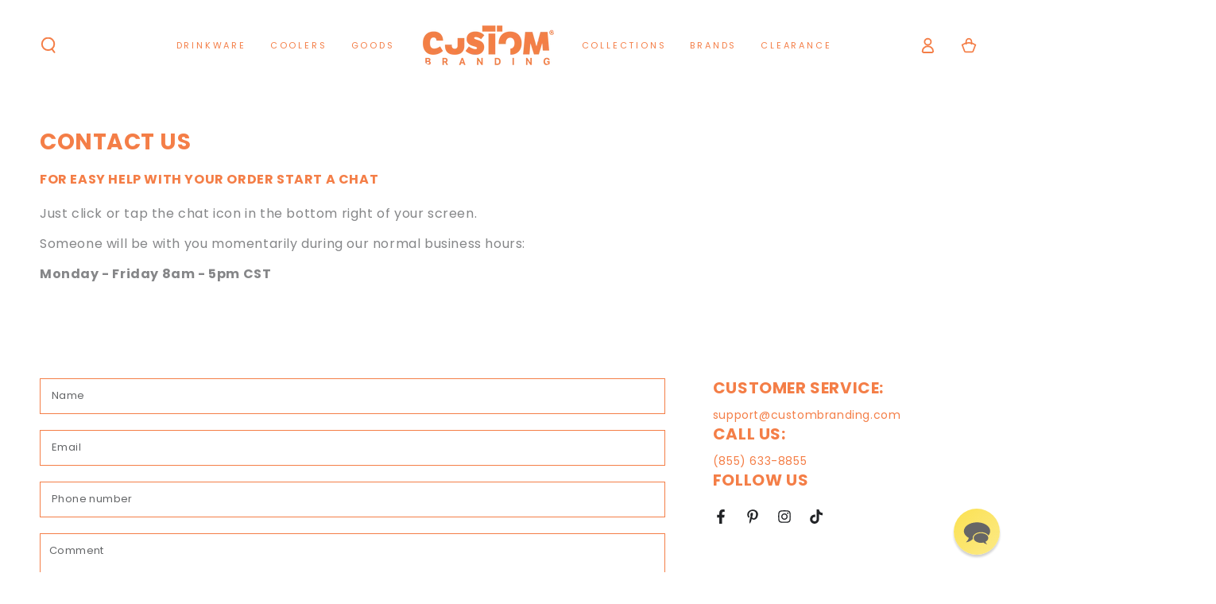

--- FILE ---
content_type: text/html; charset=utf-8
request_url: https://custombranding.com/pages/contact-customer-service
body_size: 52778
content:
<!doctype html>
<html
  class="no-js"
  lang="en">
  <head>
    
    <meta charset="utf-8">
    <meta http-equiv="X-UA-Compatible" content="IE=edge">
    <meta name="viewport" content="width=device-width,initial-scale=1">
    <meta name="theme-color" content="">
    <link rel="canonical" href="https://custombranding.com/pages/contact-customer-service">
    <link rel="preconnect" href="https://cdn.shopify.com" crossorigin><link rel="icon" type="image/png" href="//custombranding.com/cdn/shop/files/Asset_1_97da0893-ab19-4f48-bd97-a07099c54bd8.png?crop=center&height=32&v=1675109612&width=32"><link rel="preconnect" href="https://fonts.shopifycdn.com" crossorigin><title>
      Chat with Custom Branding Customer Service
</title><meta name="description" content="Need help with your custom order? Our team is available over the phone or start a live chat online. Reach out to us! create@custombranding.com (855) 633-8855">

<meta property="og:site_name" content="Custom Branding ">
<meta property="og:url" content="https://custombranding.com/pages/contact-customer-service">
<meta property="og:title" content="Chat with Custom Branding Customer Service">
<meta property="og:type" content="website">
<meta property="og:description" content="Need help with your custom order? Our team is available over the phone or start a live chat online. Reach out to us! create@custombranding.com (855) 633-8855"><meta property="og:image" content="http://custombranding.com/cdn/shop/files/custom_branding_logo_social_og.png?v=1743795414">
  <meta property="og:image:secure_url" content="https://custombranding.com/cdn/shop/files/custom_branding_logo_social_og.png?v=1743795414">
  <meta property="og:image:width" content="1200">
  <meta property="og:image:height" content="630"><meta name="twitter:card" content="summary_large_image">
<meta name="twitter:title" content="Chat with Custom Branding Customer Service">
<meta name="twitter:description" content="Need help with your custom order? Our team is available over the phone or start a live chat online. Reach out to us! create@custombranding.com (855) 633-8855">

    <script src="//custombranding.com/cdn/shop/t/134/assets/vendor-v4.js" defer="defer"></script>
    <script src="//custombranding.com/cdn/shop/t/134/assets/pubsub.js?v=104623417541739052901767216917" defer="defer"></script>
    <script src="//custombranding.com/cdn/shop/t/134/assets/global.js?v=139193102273536897191767216917" defer="defer"></script>
    <script crossorigin="anonymous" src="//custombranding.com/cdn/shop/t/134/assets/modules-basis.js?v=4896871204473627001767216917" defer="defer"></script>
    <script>window.performance && window.performance.mark && window.performance.mark('shopify.content_for_header.start');</script><meta name="facebook-domain-verification" content="f3152c75xrbtw75t3qy513vs4y0icq">
<meta name="facebook-domain-verification" content="wwpmbvav02nzuqhtuqr29x8qk9fkk7">
<meta id="shopify-digital-wallet" name="shopify-digital-wallet" content="/53771010220/digital_wallets/dialog">
<meta name="shopify-checkout-api-token" content="d5d9f7797f7131af180c07e7f0090189">
<script async="async" src="/checkouts/internal/preloads.js?locale=en-US"></script>
<link rel="preconnect" href="https://shop.app" crossorigin="anonymous">
<script async="async" src="https://shop.app/checkouts/internal/preloads.js?locale=en-US&shop_id=53771010220" crossorigin="anonymous"></script>
<script id="apple-pay-shop-capabilities" type="application/json">{"shopId":53771010220,"countryCode":"US","currencyCode":"USD","merchantCapabilities":["supports3DS"],"merchantId":"gid:\/\/shopify\/Shop\/53771010220","merchantName":"Custom Branding ","requiredBillingContactFields":["postalAddress","email"],"requiredShippingContactFields":["postalAddress","email"],"shippingType":"shipping","supportedNetworks":["visa","masterCard","amex","discover","elo","jcb"],"total":{"type":"pending","label":"Custom Branding ","amount":"1.00"},"shopifyPaymentsEnabled":true,"supportsSubscriptions":true}</script>
<script id="shopify-features" type="application/json">{"accessToken":"d5d9f7797f7131af180c07e7f0090189","betas":["rich-media-storefront-analytics"],"domain":"custombranding.com","predictiveSearch":true,"shopId":53771010220,"locale":"en"}</script>
<script>var Shopify = Shopify || {};
Shopify.shop = "db-custom-branding.myshopify.com";
Shopify.locale = "en";
Shopify.currency = {"active":"USD","rate":"1.0"};
Shopify.country = "US";
Shopify.theme = {"name":"Jan 02 2026","id":148733198508,"schema_name":"Be Yours","schema_version":"7.2.2","theme_store_id":1399,"role":"main"};
Shopify.theme.handle = "null";
Shopify.theme.style = {"id":null,"handle":null};
Shopify.cdnHost = "custombranding.com/cdn";
Shopify.routes = Shopify.routes || {};
Shopify.routes.root = "/";</script>
<script type="module">!function(o){(o.Shopify=o.Shopify||{}).modules=!0}(window);</script>
<script>!function(o){function n(){var o=[];function n(){o.push(Array.prototype.slice.apply(arguments))}return n.q=o,n}var t=o.Shopify=o.Shopify||{};t.loadFeatures=n(),t.autoloadFeatures=n()}(window);</script>
<script>
  window.ShopifyPay = window.ShopifyPay || {};
  window.ShopifyPay.apiHost = "shop.app\/pay";
  window.ShopifyPay.redirectState = null;
</script>
<script id="shop-js-analytics" type="application/json">{"pageType":"page"}</script>
<script defer="defer" async type="module" src="//custombranding.com/cdn/shopifycloud/shop-js/modules/v2/client.init-shop-cart-sync_BN7fPSNr.en.esm.js"></script>
<script defer="defer" async type="module" src="//custombranding.com/cdn/shopifycloud/shop-js/modules/v2/chunk.common_Cbph3Kss.esm.js"></script>
<script defer="defer" async type="module" src="//custombranding.com/cdn/shopifycloud/shop-js/modules/v2/chunk.modal_DKumMAJ1.esm.js"></script>
<script type="module">
  await import("//custombranding.com/cdn/shopifycloud/shop-js/modules/v2/client.init-shop-cart-sync_BN7fPSNr.en.esm.js");
await import("//custombranding.com/cdn/shopifycloud/shop-js/modules/v2/chunk.common_Cbph3Kss.esm.js");
await import("//custombranding.com/cdn/shopifycloud/shop-js/modules/v2/chunk.modal_DKumMAJ1.esm.js");

  window.Shopify.SignInWithShop?.initShopCartSync?.({"fedCMEnabled":true,"windoidEnabled":true});

</script>
<script>
  window.Shopify = window.Shopify || {};
  if (!window.Shopify.featureAssets) window.Shopify.featureAssets = {};
  window.Shopify.featureAssets['shop-js'] = {"shop-cart-sync":["modules/v2/client.shop-cart-sync_CJVUk8Jm.en.esm.js","modules/v2/chunk.common_Cbph3Kss.esm.js","modules/v2/chunk.modal_DKumMAJ1.esm.js"],"init-fed-cm":["modules/v2/client.init-fed-cm_7Fvt41F4.en.esm.js","modules/v2/chunk.common_Cbph3Kss.esm.js","modules/v2/chunk.modal_DKumMAJ1.esm.js"],"init-shop-email-lookup-coordinator":["modules/v2/client.init-shop-email-lookup-coordinator_Cc088_bR.en.esm.js","modules/v2/chunk.common_Cbph3Kss.esm.js","modules/v2/chunk.modal_DKumMAJ1.esm.js"],"init-windoid":["modules/v2/client.init-windoid_hPopwJRj.en.esm.js","modules/v2/chunk.common_Cbph3Kss.esm.js","modules/v2/chunk.modal_DKumMAJ1.esm.js"],"shop-button":["modules/v2/client.shop-button_B0jaPSNF.en.esm.js","modules/v2/chunk.common_Cbph3Kss.esm.js","modules/v2/chunk.modal_DKumMAJ1.esm.js"],"shop-cash-offers":["modules/v2/client.shop-cash-offers_DPIskqss.en.esm.js","modules/v2/chunk.common_Cbph3Kss.esm.js","modules/v2/chunk.modal_DKumMAJ1.esm.js"],"shop-toast-manager":["modules/v2/client.shop-toast-manager_CK7RT69O.en.esm.js","modules/v2/chunk.common_Cbph3Kss.esm.js","modules/v2/chunk.modal_DKumMAJ1.esm.js"],"init-shop-cart-sync":["modules/v2/client.init-shop-cart-sync_BN7fPSNr.en.esm.js","modules/v2/chunk.common_Cbph3Kss.esm.js","modules/v2/chunk.modal_DKumMAJ1.esm.js"],"init-customer-accounts-sign-up":["modules/v2/client.init-customer-accounts-sign-up_CfPf4CXf.en.esm.js","modules/v2/client.shop-login-button_DeIztwXF.en.esm.js","modules/v2/chunk.common_Cbph3Kss.esm.js","modules/v2/chunk.modal_DKumMAJ1.esm.js"],"pay-button":["modules/v2/client.pay-button_CgIwFSYN.en.esm.js","modules/v2/chunk.common_Cbph3Kss.esm.js","modules/v2/chunk.modal_DKumMAJ1.esm.js"],"init-customer-accounts":["modules/v2/client.init-customer-accounts_DQ3x16JI.en.esm.js","modules/v2/client.shop-login-button_DeIztwXF.en.esm.js","modules/v2/chunk.common_Cbph3Kss.esm.js","modules/v2/chunk.modal_DKumMAJ1.esm.js"],"avatar":["modules/v2/client.avatar_BTnouDA3.en.esm.js"],"init-shop-for-new-customer-accounts":["modules/v2/client.init-shop-for-new-customer-accounts_CsZy_esa.en.esm.js","modules/v2/client.shop-login-button_DeIztwXF.en.esm.js","modules/v2/chunk.common_Cbph3Kss.esm.js","modules/v2/chunk.modal_DKumMAJ1.esm.js"],"shop-follow-button":["modules/v2/client.shop-follow-button_BRMJjgGd.en.esm.js","modules/v2/chunk.common_Cbph3Kss.esm.js","modules/v2/chunk.modal_DKumMAJ1.esm.js"],"checkout-modal":["modules/v2/client.checkout-modal_B9Drz_yf.en.esm.js","modules/v2/chunk.common_Cbph3Kss.esm.js","modules/v2/chunk.modal_DKumMAJ1.esm.js"],"shop-login-button":["modules/v2/client.shop-login-button_DeIztwXF.en.esm.js","modules/v2/chunk.common_Cbph3Kss.esm.js","modules/v2/chunk.modal_DKumMAJ1.esm.js"],"lead-capture":["modules/v2/client.lead-capture_DXYzFM3R.en.esm.js","modules/v2/chunk.common_Cbph3Kss.esm.js","modules/v2/chunk.modal_DKumMAJ1.esm.js"],"shop-login":["modules/v2/client.shop-login_CA5pJqmO.en.esm.js","modules/v2/chunk.common_Cbph3Kss.esm.js","modules/v2/chunk.modal_DKumMAJ1.esm.js"],"payment-terms":["modules/v2/client.payment-terms_BxzfvcZJ.en.esm.js","modules/v2/chunk.common_Cbph3Kss.esm.js","modules/v2/chunk.modal_DKumMAJ1.esm.js"]};
</script>
<script>(function() {
  var isLoaded = false;
  function asyncLoad() {
    if (isLoaded) return;
    isLoaded = true;
    var urls = ["https:\/\/loox.io\/widget\/VJ-4nW01H3\/loox.1650909843944.js?shop=db-custom-branding.myshopify.com","https:\/\/portal.zakeke.com\/Scripts\/integration\/shopify\/product.js?shop=db-custom-branding.myshopify.com","https:\/\/cdn.zigpoll.com\/zigpoll-shopify-embed.js?accountId=6661dbdc8ea5853c7b516cab\u0026shop=db-custom-branding.myshopify.com"];
    for (var i = 0; i < urls.length; i++) {
      var s = document.createElement('script');
      s.type = 'text/javascript';
      s.async = true;
      s.src = urls[i];
      var x = document.getElementsByTagName('script')[0];
      x.parentNode.insertBefore(s, x);
    }
  };
  if(window.attachEvent) {
    window.attachEvent('onload', asyncLoad);
  } else {
    window.addEventListener('load', asyncLoad, false);
  }
})();</script>
<script id="__st">var __st={"a":53771010220,"offset":-21600,"reqid":"a96ac048-842d-4add-947a-64c6a25c9748-1769872637","pageurl":"custombranding.com\/pages\/contact-customer-service","s":"pages-81059971244","u":"d72096903316","p":"page","rtyp":"page","rid":81059971244};</script>
<script>window.ShopifyPaypalV4VisibilityTracking = true;</script>
<script id="captcha-bootstrap">!function(){'use strict';const t='contact',e='account',n='new_comment',o=[[t,t],['blogs',n],['comments',n],[t,'customer']],c=[[e,'customer_login'],[e,'guest_login'],[e,'recover_customer_password'],[e,'create_customer']],r=t=>t.map((([t,e])=>`form[action*='/${t}']:not([data-nocaptcha='true']) input[name='form_type'][value='${e}']`)).join(','),a=t=>()=>t?[...document.querySelectorAll(t)].map((t=>t.form)):[];function s(){const t=[...o],e=r(t);return a(e)}const i='password',u='form_key',d=['recaptcha-v3-token','g-recaptcha-response','h-captcha-response',i],f=()=>{try{return window.sessionStorage}catch{return}},m='__shopify_v',_=t=>t.elements[u];function p(t,e,n=!1){try{const o=window.sessionStorage,c=JSON.parse(o.getItem(e)),{data:r}=function(t){const{data:e,action:n}=t;return t[m]||n?{data:e,action:n}:{data:t,action:n}}(c);for(const[e,n]of Object.entries(r))t.elements[e]&&(t.elements[e].value=n);n&&o.removeItem(e)}catch(o){console.error('form repopulation failed',{error:o})}}const l='form_type',E='cptcha';function T(t){t.dataset[E]=!0}const w=window,h=w.document,L='Shopify',v='ce_forms',y='captcha';let A=!1;((t,e)=>{const n=(g='f06e6c50-85a8-45c8-87d0-21a2b65856fe',I='https://cdn.shopify.com/shopifycloud/storefront-forms-hcaptcha/ce_storefront_forms_captcha_hcaptcha.v1.5.2.iife.js',D={infoText:'Protected by hCaptcha',privacyText:'Privacy',termsText:'Terms'},(t,e,n)=>{const o=w[L][v],c=o.bindForm;if(c)return c(t,g,e,D).then(n);var r;o.q.push([[t,g,e,D],n]),r=I,A||(h.body.append(Object.assign(h.createElement('script'),{id:'captcha-provider',async:!0,src:r})),A=!0)});var g,I,D;w[L]=w[L]||{},w[L][v]=w[L][v]||{},w[L][v].q=[],w[L][y]=w[L][y]||{},w[L][y].protect=function(t,e){n(t,void 0,e),T(t)},Object.freeze(w[L][y]),function(t,e,n,w,h,L){const[v,y,A,g]=function(t,e,n){const i=e?o:[],u=t?c:[],d=[...i,...u],f=r(d),m=r(i),_=r(d.filter((([t,e])=>n.includes(e))));return[a(f),a(m),a(_),s()]}(w,h,L),I=t=>{const e=t.target;return e instanceof HTMLFormElement?e:e&&e.form},D=t=>v().includes(t);t.addEventListener('submit',(t=>{const e=I(t);if(!e)return;const n=D(e)&&!e.dataset.hcaptchaBound&&!e.dataset.recaptchaBound,o=_(e),c=g().includes(e)&&(!o||!o.value);(n||c)&&t.preventDefault(),c&&!n&&(function(t){try{if(!f())return;!function(t){const e=f();if(!e)return;const n=_(t);if(!n)return;const o=n.value;o&&e.removeItem(o)}(t);const e=Array.from(Array(32),(()=>Math.random().toString(36)[2])).join('');!function(t,e){_(t)||t.append(Object.assign(document.createElement('input'),{type:'hidden',name:u})),t.elements[u].value=e}(t,e),function(t,e){const n=f();if(!n)return;const o=[...t.querySelectorAll(`input[type='${i}']`)].map((({name:t})=>t)),c=[...d,...o],r={};for(const[a,s]of new FormData(t).entries())c.includes(a)||(r[a]=s);n.setItem(e,JSON.stringify({[m]:1,action:t.action,data:r}))}(t,e)}catch(e){console.error('failed to persist form',e)}}(e),e.submit())}));const S=(t,e)=>{t&&!t.dataset[E]&&(n(t,e.some((e=>e===t))),T(t))};for(const o of['focusin','change'])t.addEventListener(o,(t=>{const e=I(t);D(e)&&S(e,y())}));const B=e.get('form_key'),M=e.get(l),P=B&&M;t.addEventListener('DOMContentLoaded',(()=>{const t=y();if(P)for(const e of t)e.elements[l].value===M&&p(e,B);[...new Set([...A(),...v().filter((t=>'true'===t.dataset.shopifyCaptcha))])].forEach((e=>S(e,t)))}))}(h,new URLSearchParams(w.location.search),n,t,e,['guest_login'])})(!0,!0)}();</script>
<script integrity="sha256-4kQ18oKyAcykRKYeNunJcIwy7WH5gtpwJnB7kiuLZ1E=" data-source-attribution="shopify.loadfeatures" defer="defer" src="//custombranding.com/cdn/shopifycloud/storefront/assets/storefront/load_feature-a0a9edcb.js" crossorigin="anonymous"></script>
<script crossorigin="anonymous" defer="defer" src="//custombranding.com/cdn/shopifycloud/storefront/assets/shopify_pay/storefront-65b4c6d7.js?v=20250812"></script>
<script data-source-attribution="shopify.dynamic_checkout.dynamic.init">var Shopify=Shopify||{};Shopify.PaymentButton=Shopify.PaymentButton||{isStorefrontPortableWallets:!0,init:function(){window.Shopify.PaymentButton.init=function(){};var t=document.createElement("script");t.src="https://custombranding.com/cdn/shopifycloud/portable-wallets/latest/portable-wallets.en.js",t.type="module",document.head.appendChild(t)}};
</script>
<script data-source-attribution="shopify.dynamic_checkout.buyer_consent">
  function portableWalletsHideBuyerConsent(e){var t=document.getElementById("shopify-buyer-consent"),n=document.getElementById("shopify-subscription-policy-button");t&&n&&(t.classList.add("hidden"),t.setAttribute("aria-hidden","true"),n.removeEventListener("click",e))}function portableWalletsShowBuyerConsent(e){var t=document.getElementById("shopify-buyer-consent"),n=document.getElementById("shopify-subscription-policy-button");t&&n&&(t.classList.remove("hidden"),t.removeAttribute("aria-hidden"),n.addEventListener("click",e))}window.Shopify?.PaymentButton&&(window.Shopify.PaymentButton.hideBuyerConsent=portableWalletsHideBuyerConsent,window.Shopify.PaymentButton.showBuyerConsent=portableWalletsShowBuyerConsent);
</script>
<script data-source-attribution="shopify.dynamic_checkout.cart.bootstrap">document.addEventListener("DOMContentLoaded",(function(){function t(){return document.querySelector("shopify-accelerated-checkout-cart, shopify-accelerated-checkout")}if(t())Shopify.PaymentButton.init();else{new MutationObserver((function(e,n){t()&&(Shopify.PaymentButton.init(),n.disconnect())})).observe(document.body,{childList:!0,subtree:!0})}}));
</script>
<link id="shopify-accelerated-checkout-styles" rel="stylesheet" media="screen" href="https://custombranding.com/cdn/shopifycloud/portable-wallets/latest/accelerated-checkout-backwards-compat.css" crossorigin="anonymous">
<style id="shopify-accelerated-checkout-cart">
        #shopify-buyer-consent {
  margin-top: 1em;
  display: inline-block;
  width: 100%;
}

#shopify-buyer-consent.hidden {
  display: none;
}

#shopify-subscription-policy-button {
  background: none;
  border: none;
  padding: 0;
  text-decoration: underline;
  font-size: inherit;
  cursor: pointer;
}

#shopify-subscription-policy-button::before {
  box-shadow: none;
}

      </style>
<script id="sections-script" data-sections="header" defer="defer" src="//custombranding.com/cdn/shop/t/134/compiled_assets/scripts.js?v=33569"></script>
<script>window.performance && window.performance.mark && window.performance.mark('shopify.content_for_header.end');</script>
    <script>
  window.zakekeProductAdvancedProcessing = true;
  window.zakekeRemoveBeforeAddOnUpdate = true;
  
  
  window.zakekePricingData = {
    variantId: null,
    cart: {"note":null,"attributes":{},"original_total_price":0,"total_price":0,"total_discount":0,"total_weight":0.0,"item_count":0,"items":[],"requires_shipping":false,"currency":"USD","items_subtotal_price":0,"cart_level_discount_applications":[],"checkout_charge_amount":0},
    product: {"error":"json not allowed for this object"}
  };
  

  window.zakekeShopLocales = [
    
    {
      iso_code: "en",
      root_url: "\/",
      primary: true
    },
    
  ];
</script>

<script>
      function zakekePostprocessProperties(props){
        if (props.customization) {
    		props._customization = props.customization;
    	
    	}
        if (props.Preview) {
          props._Preview = props.Preview;
    
        }
        return props;
      }
      
      function zakekeBeforeAddToCart(designID) {
        return new Promise(() => {
          fetch('/apps/zakeke/preview/' + designID).then(res => res.blob()).then(previewImg => {
            const form = document.getElementById('zakeke-addtocart');
            const body = new FormData(form);
            body.set('properties[Preview]', previewImg, 'Preview.png');
            return fetch(form.action, {
              method: 'POST',
              body: body
            }).then(() => {
              window.location.href = '/cart';
            });
          });
        });
      }
</script>

<script>
  async function zakekeBeforeCartUpdate_(design, items) {
    	const form = document.getElementById('zakeke-addtocart');

        await new Promise(resolve => setTimeout(resolve, 1000));

		for (const item of items) {
            const body = new FormData(form);

            Object.keys(item.properties).forEach(p => {
                body.set(`properties[${p}]`, item.properties[p]);
            });


            body.set('id', item.id);
            body.set('quantity', item.quantity);

            await fetch(form.action, {
                method: 'POST',
                body: body
            });
		}

        window.location.href = '/cart';

        await new Promise(resolve => setTimeout(resolve, 10000));
  }
</script>

<script>
    function zakekePostprocessProperties(properties, context) {

      if (properties._previews) {
        properties._previews.split(',').forEach(p => {
          const parts = p.split('#');
          properties['_preview' + parts[1]] = parts[0];
        });
      }
      
      delete properties._configurationVariants;
      
      if (context.price === 0) {
      	return properties;
      }
      
      const customizationPriceProduct = [{"id":41708903170220,"title":"6.00","option1":"6.00","option2":null,"option3":null,"sku":"FEE-ADC5","requires_shipping":false,"taxable":true,"featured_image":{"id":32875423334572,"product_id":7341687963820,"position":1,"created_at":"2022-06-16T11:03:58-05:00","updated_at":"2022-10-26T21:51:13-05:00","alt":"Customized Additional Customization Price zakeke-design from zakeke-design #color_5.00","width":1000,"height":1000,"src":"\/\/custombranding.com\/cdn\/shop\/products\/Additional-Customization-Price.png?v=1666839073","variant_ids":[41708903170220,41708903202988,41708943278252]},"available":true,"name":"Additional Customization - 6.00","public_title":"6.00","options":["6.00"],"price":600,"weight":0,"compare_at_price":null,"inventory_management":"shopify","barcode":"","featured_media":{"alt":"Customized Additional Customization Price zakeke-design from zakeke-design #color_5.00","id":25296246866092,"position":1,"preview_image":{"aspect_ratio":1.0,"height":1000,"width":1000,"src":"\/\/custombranding.com\/cdn\/shop\/products\/Additional-Customization-Price.png?v=1666839073"}},"requires_selling_plan":false,"selling_plan_allocations":[],"quantity_rule":{"min":1,"max":null,"increment":1}},{"id":41708903202988,"title":"12.00","option1":"12.00","option2":null,"option3":null,"sku":"FEE-ADC10","requires_shipping":false,"taxable":true,"featured_image":{"id":32875423334572,"product_id":7341687963820,"position":1,"created_at":"2022-06-16T11:03:58-05:00","updated_at":"2022-10-26T21:51:13-05:00","alt":"Customized Additional Customization Price zakeke-design from zakeke-design #color_5.00","width":1000,"height":1000,"src":"\/\/custombranding.com\/cdn\/shop\/products\/Additional-Customization-Price.png?v=1666839073","variant_ids":[41708903170220,41708903202988,41708943278252]},"available":true,"name":"Additional Customization - 12.00","public_title":"12.00","options":["12.00"],"price":1200,"weight":0,"compare_at_price":null,"inventory_management":"shopify","barcode":"","featured_media":{"alt":"Customized Additional Customization Price zakeke-design from zakeke-design #color_5.00","id":25296246866092,"position":1,"preview_image":{"aspect_ratio":1.0,"height":1000,"width":1000,"src":"\/\/custombranding.com\/cdn\/shop\/products\/Additional-Customization-Price.png?v=1666839073"}},"requires_selling_plan":false,"selling_plan_allocations":[],"quantity_rule":{"min":1,"max":null,"increment":1}},{"id":41708943278252,"title":"20.00","option1":"20.00","option2":null,"option3":null,"sku":"FEE-ADC15","requires_shipping":false,"taxable":true,"featured_image":{"id":32875423334572,"product_id":7341687963820,"position":1,"created_at":"2022-06-16T11:03:58-05:00","updated_at":"2022-10-26T21:51:13-05:00","alt":"Customized Additional Customization Price zakeke-design from zakeke-design #color_5.00","width":1000,"height":1000,"src":"\/\/custombranding.com\/cdn\/shop\/products\/Additional-Customization-Price.png?v=1666839073","variant_ids":[41708903170220,41708903202988,41708943278252]},"available":true,"name":"Additional Customization - 20.00","public_title":"20.00","options":["20.00"],"price":2000,"weight":0,"compare_at_price":null,"inventory_management":"shopify","barcode":"","featured_media":{"alt":"Customized Additional Customization Price zakeke-design from zakeke-design #color_5.00","id":25296246866092,"position":1,"preview_image":{"aspect_ratio":1.0,"height":1000,"width":1000,"src":"\/\/custombranding.com\/cdn\/shop\/products\/Additional-Customization-Price.png?v=1666839073"}},"requires_selling_plan":false,"selling_plan_allocations":[],"quantity_rule":{"min":1,"max":null,"increment":1}}];
      console.log(customizationPriceProduct);
      console.log(context);
      
      const variant = customizationPriceProduct.find(variant => variant.option1 == context.price);
      
      if (variant) {
        properties._configurationVariants = JSON.stringify([variant.id]);
      }
      
      return properties;
    }
</script>
<script>   
(function () {
        function getCheckoutButtons() {
            return Array.from(document.querySelectorAll('[name=checkout], [href*=checkout]:not([href*=\'/tools/checkout/front_end/login\']), [action*=checkout] [type=submit], [onclick*=checkout], .additional-checkout-button:not(.additional-checkout-button--apple-pay)'));
        }

        function getCart(callback) {
          var xhr = new XMLHttpRequest();
          xhr.open('GET', '/cart.json', true);
          xhr.setRequestHeader('Accept', 'application/json');
          xhr.setRequestHeader('Content-Type', 'application/json');
		  xhr.onreadystatechange = function() {
              if (this.readyState === XMLHttpRequest.DONE && this.status === 200 && callback) {
                  callback(JSON.parse(xhr.responseText));
              }
          }
          
          
          xhr.send();
        }

        function variantsToHave(item) {
            return item.properties && item.properties['_configurationVariants'] && JSON.parse(item.properties['_configurationVariants']) || [];
        }

        function handleQty(qty, variants) {
            return [].concat.apply([], Array(qty).fill(variants));
        }

        function getVariants(items) {
            return items.reduce((acc, val) => acc.concat(val), []).reduce(function (acc, variant) {
                acc[variant] = (acc[variant] || 0) + 1;
                return acc;
            }, {});
        }

        function diff(toHave, current) {
            return Object.keys(toHave).reduce(function (acc, item) {
                acc[item] = toHave[item] - (current[item] || 0);
                return acc;
            }, {});
        }

        function nonZeroQty(cartDiff) {
            return Object.keys(cartDiff).reduce(function (acc, item) {
                if (cartDiff[item]) {
                    acc[item] = cartDiff[item];
                }

                return acc;
            }, {});
        }

        function zeroQty(cartDiff) {
            return Object.keys(cartDiff).reduce(function (acc, item) {
                acc[item] = 0;

                return acc;
            }, {});
        }

        function asCartUpdate(cartDiff) {
            return {
                updates: cartDiff
            };
        }

        function updateCart(toUpdate, callback) {
          var xhr = new XMLHttpRequest();
          xhr.open('POST', '/cart/update.js', true);
          xhr.setRequestHeader('Accept', 'application/json');
          xhr.setRequestHeader('Content-Type', 'application/json');
		  xhr.onreadystatechange = function() {
              if (this.readyState === XMLHttpRequest.DONE && this.status === 200 && callback) {
                  callback();
              }
          }
          
          
          xhr.send(JSON.stringify(toUpdate));
        }

        function toUpdate(cart) {
            var variants = getVariants(cart.items.map(function (item) {
                return handleQty(item.quantity, variantsToHave(item));
            }));
            var currentVariants = cart.items.filter(function (item) {
                return Object.keys(variants).map(function (id) {
                    return Number.parseInt(id);
                }).includes(item.id);
            }).reduce(function (acc, item) {
                acc[item.id] = item.quantity;
                return acc;
            }, {});

            return diff(variants, currentVariants);
        }
      
        function toUpdateZero(cart) {
            var variants = getVariants(cart.items.map(function (item) {
                return handleQty(item.quantity, variantsToHave(item));
            }));
            var currentVariants = cart.items.filter(function (item) {
                return Object.keys(variants).map(function (id) {
                    return Number.parseInt(id);
                }).includes(item.id);
            }).reduce(function (acc, item) {
                acc[item.id] = item.quantity;
                return acc;
            }, {});

            return currentVariants;
        }

        function needUpdate(update) {
            return Object.keys(update.updates).length > 0;
        }
      
        function needUpdateZero(update) {
            const keys = Object.keys(update.updates);
            return keys.length > 0 && keys.every(k => k > 0);
        }

        function needReload() {
            window.location.reload(false);
        }

        document.addEventListener('DOMContentLoaded', function () {
            getCheckoutButtons().forEach(function (button) {
                var zakekeHandled = false;
                button.addEventListener('click', function (e) {
                    if (zakekeHandled) {
                        return;
                    }

                    e.preventDefault();
                    getCart(function(cart) {
                        var cartUpdate = asCartUpdate(nonZeroQty(toUpdate(cart)));
                        if (needUpdate(cartUpdate)) {
                            updateCart(cartUpdate, function () {
                                zakekeHandled = true;
                                e.target.click();
                            });
                        } else {
                        	zakekeHandled = true;
                            e.target.click();
                        }
                    });
                });
            });
        });

      
      if (!window.location.pathname.includes('/cart')) {
        getCart(function(cart) {
          var cartUpdate = asCartUpdate(nonZeroQty(toUpdate(cart)));
          if (needUpdate(cartUpdate)) {
            updateCart(cartUpdate);
          }
        });
      } else {
        getCart(function (cart) {
            var cartUpdate = asCartUpdate(zeroQty(toUpdateZero(cart)));
            if (needUpdate(cartUpdate)) {
                updateCart(cartUpdate, needReload);
            }
        });
        
      }
    })();
</script>

<script src="https://unpkg.com/@glidejs/glide@3.4.1/dist/glide.js"></script>
<!-- Required Core Stylesheet -->
<link rel="stylesheet" href="https://unpkg.com/@glidejs/glide@3.4.1/dist/css/glide.core.css">
<!-- Optional Theme Stylesheet -->
<link rel="stylesheet" href="https://unpkg.com/@glidejs/glide@3.4.1/dist/css/glide.theme.css">

<style>
.glide__arrow.prev {
    left: 0;
    }

.glide__arrow.next {
    right: 0;
}

.glide__slides {
    margin: 0px;
    list-style: none;
}

.glide__arrow {
  border: none !important;
  box-shadow: none !important;
}
  
.zakeke-cart-preview-window {
    position: fixed;
top: 0;
    left: 0;
    width: 100%;
    height: 100%;
    background: rgba(0, 0, 0, 0.94);
z-index: 1000;
    display: flex;
    flex-direction: column;
    align-items: center;
    justify-content: center;
    user-select: none;
}

.zakeke-cart-preview-window-label {
    padding: 20px;
}

.zakeke-cart-preview-window-label h3
{
    color: white;
}

.zakeke-cart-previews {
    position: relative;
    max-width: 260px;
}

@media (max-width: 768px) {
    .zakeke-cart-previews {
      max-width: 130px;
	}
}

.zakeke-cart-preview {
    cursor: pointer;
}
</style>
<style data-shopify>@font-face {
  font-family: Poppins;
  font-weight: 400;
  font-style: normal;
  font-display: swap;
  src: url("//custombranding.com/cdn/fonts/poppins/poppins_n4.0ba78fa5af9b0e1a374041b3ceaadf0a43b41362.woff2") format("woff2"),
       url("//custombranding.com/cdn/fonts/poppins/poppins_n4.214741a72ff2596839fc9760ee7a770386cf16ca.woff") format("woff");
}

  @font-face {
  font-family: Poppins;
  font-weight: 600;
  font-style: normal;
  font-display: swap;
  src: url("//custombranding.com/cdn/fonts/poppins/poppins_n6.aa29d4918bc243723d56b59572e18228ed0786f6.woff2") format("woff2"),
       url("//custombranding.com/cdn/fonts/poppins/poppins_n6.5f815d845fe073750885d5b7e619ee00e8111208.woff") format("woff");
}

  @font-face {
  font-family: Poppins;
  font-weight: 400;
  font-style: italic;
  font-display: swap;
  src: url("//custombranding.com/cdn/fonts/poppins/poppins_i4.846ad1e22474f856bd6b81ba4585a60799a9f5d2.woff2") format("woff2"),
       url("//custombranding.com/cdn/fonts/poppins/poppins_i4.56b43284e8b52fc64c1fd271f289a39e8477e9ec.woff") format("woff");
}

  @font-face {
  font-family: Poppins;
  font-weight: 600;
  font-style: italic;
  font-display: swap;
  src: url("//custombranding.com/cdn/fonts/poppins/poppins_i6.bb8044d6203f492888d626dafda3c2999253e8e9.woff2") format("woff2"),
       url("//custombranding.com/cdn/fonts/poppins/poppins_i6.e233dec1a61b1e7dead9f920159eda42280a02c3.woff") format("woff");
}

  @font-face {
  font-family: Poppins;
  font-weight: 700;
  font-style: normal;
  font-display: swap;
  src: url("//custombranding.com/cdn/fonts/poppins/poppins_n7.56758dcf284489feb014a026f3727f2f20a54626.woff2") format("woff2"),
       url("//custombranding.com/cdn/fonts/poppins/poppins_n7.f34f55d9b3d3205d2cd6f64955ff4b36f0cfd8da.woff") format("woff");
}

  @font-face {
  font-family: Poppins;
  font-weight: 600;
  font-style: normal;
  font-display: swap;
  src: url("//custombranding.com/cdn/fonts/poppins/poppins_n6.aa29d4918bc243723d56b59572e18228ed0786f6.woff2") format("woff2"),
       url("//custombranding.com/cdn/fonts/poppins/poppins_n6.5f815d845fe073750885d5b7e619ee00e8111208.woff") format("woff");
}


  :root {
    --font-body-family: Poppins, sans-serif;
    --font-body-style: normal;
    --font-body-weight: 400;

    --font-heading-family: Poppins, sans-serif;
    --font-heading-style: normal;
    --font-heading-weight: 700;

    --font-body-scale: 1.0;
    --font-heading-scale: 1.0;

    --font-navigation-family: var(--font-body-family);
    --font-navigation-size: 14px;
    --font-navigation-weight: var(--font-body-weight);
    --font-button-family: var(--font-heading-family);
    --font-button-size: 13px;
    --font-button-baseline: 0.2rem;
    --font-price-family: var(--font-heading-family);
    --font-price-scale: var(--font-heading-scale);

    --color-base-text: 33, 35, 38;
    --color-base-background: 255, 255, 255;
    --color-base-solid-button-labels: 255, 255, 255;
    --color-base-outline-button-labels: 244, 126, 71;
    --color-base-accent: 52, 78, 65;
    --color-base-heading: 244, 126, 71;
    --color-base-border: 244, 126, 71;
    --color-placeholder: 255, 255, 255;
    --color-overlay: 33, 35, 38;
    --color-keyboard-focus: 135, 173, 245;
    --color-shadow: 189, 213, 230;
    --shadow-opacity: 1;

    --color-background-dark: 235, 235, 235;
    --color-price: #f47e47;
    --color-sale-price: #c61e26;
    --color-sale-badge-background: #c61e26;
    --color-reviews: #f47e47;
    --color-critical: #d72c0d;
    --color-success: #008060;
    --color-highlight: 187, 255, 0;

    --payment-terms-background-color: #ffffff;
    --page-width: 160rem;
    --page-width-margin: 0rem;

    --card-color-scheme: var(--color-placeholder);
    --card-text-alignment: start;
    --card-flex-alignment: flex-start;
    --card-image-padding: 0px;
    --card-border-width: 0px;
    --card-radius: 20px;
    --card-shadow-horizontal-offset: 0px;
    --card-shadow-vertical-offset: 0px;
    
    --button-radius: 18px;
    --button-border-width: 2px;
    --button-shadow-horizontal-offset: 0px;
    --button-shadow-vertical-offset: 0px;

    --spacing-sections-desktop: 24px;
    --spacing-sections-mobile: 20px;

    --gradient-free-ship-progress: linear-gradient(325deg,#F9423A 0,#F1E04D 100%);
    --gradient-free-ship-complete: linear-gradient(325deg, #049cff 0, #35ee7a 100%);
  }

  *,
  *::before,
  *::after {
    box-sizing: inherit;
  }

  html {
    box-sizing: border-box;
    font-size: calc(var(--font-body-scale) * 62.5%);
    height: 100%;
  }

  body {
    min-height: 100%;
    margin: 0;
    font-size: 1.5rem;
    letter-spacing: 0.06rem;
    line-height: calc(1 + 0.8 / var(--font-body-scale));
    font-family: var(--font-body-family);
    font-style: var(--font-body-style);
    font-weight: var(--font-body-weight);
  }

  @media screen and (min-width: 750px) {
    body {
      font-size: 1.6rem;
    }
  }</style><svg viewBox="0 0 122 53" fill="none" style="display:none;"><defs><path id="hlCircle" d="M119.429 6.64904C100.715 1.62868 55.3088 -4.62247 23.3966 10.5358C-8.5157 25.694 0.331084 39.5052 9.60732 45.0305C18.8835 50.5558 53.0434 57.468 96.7751 45.0305C111.541 40.8309 135.673 24.379 109.087 13.4508C105.147 11.8313 93.2293 8.5924 77.0761 8.5924" stroke="currentColor" stroke-linecap="round" stroke-linejoin="round"></path></defs></svg><link href="//custombranding.com/cdn/shop/t/134/assets/base.css?v=174262584677695158751767216917" rel="stylesheet" type="text/css" media="all" /><link href="//custombranding.com/cdn/shop/t/134/assets/base-custom-bh.css?v=163314262522966148131767216917" rel="stylesheet" type="text/css" media="all" /><link
      rel="stylesheet"
      href="//custombranding.com/cdn/shop/t/134/assets/apps.css?v=58555770612562691921767216917"
      media="print"
      fetchpriority="low"
      onload="this.media='all'"
    ><link rel="preload" as="font" href="//custombranding.com/cdn/fonts/poppins/poppins_n4.0ba78fa5af9b0e1a374041b3ceaadf0a43b41362.woff2" type="font/woff2" crossorigin><link rel="preload" as="font" href="//custombranding.com/cdn/fonts/poppins/poppins_n7.56758dcf284489feb014a026f3727f2f20a54626.woff2" type="font/woff2" crossorigin><link
        rel="stylesheet"
        href="//custombranding.com/cdn/shop/t/134/assets/component-predictive-search.css?v=94320327991181004901767216917"
        media="print"
        onload="this.media='all'"
      ><link
        rel="stylesheet"
        href="//custombranding.com/cdn/shop/t/134/assets/component-color-swatches.css?v=9330494655392753921767216917"
        media="print"
        onload="this.media='all'"
      ><script>
  document.documentElement.classList.replace('no-js', 'js');

  window.theme = window.theme || {};

  theme.routes = {
    root_url: '/',
    cart_url: '/cart',
    cart_add_url: '/cart/add',
    cart_change_url: '/cart/change',
    cart_update_url: '/cart/update',
    search_url: '/search',
    predictive_search_url: '/search/suggest'
  };

  theme.modules = {
    scrollsnap: '//custombranding.com/cdn/shop/t/134/assets/scrollsnap.js?v=170600829773392310311767216917'
  }

  theme.cartStrings = {
    error: `There was an error while updating your cart. Please try again.`,
    quantityError: `You can only add [quantity] of this item to your cart.`
  };

  theme.variantStrings = {
    addToCart: `Add to cart`,
    soldOut: `Sold out`,
    unavailable: `Unavailable`,
    preOrder: `Pre-order`
  };

  theme.accessibilityStrings = {
    imageAvailable: `Image [index] is now available in gallery view`,
    shareSuccess: `Link copied to clipboard!`
  }

  theme.dateStrings = {
    d: `D`,
    day: `Day`,
    days: `Days`,
    hour: `Hour`,
    hours: `Hours`,
    minute: `Min`,
    minutes: `Mins`,
    second: `Sec`,
    seconds: `Secs`
  };theme.shopSettings = {
    moneyFormat: "${{amount}}",
    isoCode: "USD",
    cartDrawer: false,
    currencyCode: false,
    giftwrapRate: 'product'
  };

  theme.settings = {
    themeName: 'Be Yours',
    themeVersion: '7.2.2',
    agencyId: ''
  };

  /*! (c) Andrea Giammarchi @webreflection ISC */
  !function(){"use strict";var e=function(e,t){var n=function(e){for(var t=0,n=e.length;t<n;t++)r(e[t])},r=function(e){var t=e.target,n=e.attributeName,r=e.oldValue;t.attributeChangedCallback(n,r,t.getAttribute(n))};return function(o,a){var l=o.constructor.observedAttributes;return l&&e(a).then((function(){new t(n).observe(o,{attributes:!0,attributeOldValue:!0,attributeFilter:l});for(var e=0,a=l.length;e<a;e++)o.hasAttribute(l[e])&&r({target:o,attributeName:l[e],oldValue:null})})),o}};function t(e,t){(null==t||t>e.length)&&(t=e.length);for(var n=0,r=new Array(t);n<t;n++)r[n]=e[n];return r}function n(e,n){var r="undefined"!=typeof Symbol&&e[Symbol.iterator]||e["@@iterator"];if(!r){if(Array.isArray(e)||(r=function(e,n){if(e){if("string"==typeof e)return t(e,n);var r=Object.prototype.toString.call(e).slice(8,-1);return"Object"===r&&e.constructor&&(r=e.constructor.name),"Map"===r||"Set"===r?Array.from(e):"Arguments"===r||/^(?:Ui|I)nt(?:8|16|32)(?:Clamped)?Array$/.test(r)?t(e,n):void 0}}(e))||n&&e&&"number"==typeof e.length){r&&(e=r);var o=0,a=function(){};return{s:a,n:function(){return o>=e.length?{done:!0}:{done:!1,value:e[o++]}},e:function(e){throw e},f:a}}throw new TypeError("Invalid attempt to iterate non-iterable instance.\nIn order to be iterable, non-array objects must have a [Symbol.iterator]() method.")}var l,i=!0,u=!1;return{s:function(){r=r.call(e)},n:function(){var e=r.next();return i=e.done,e},e:function(e){u=!0,l=e},f:function(){try{i||null==r.return||r.return()}finally{if(u)throw l}}}}
  /*! (c) Andrea Giammarchi - ISC */var r=!0,o=!1,a="querySelectorAll",l="querySelectorAll",i=self,u=i.document,c=i.Element,s=i.MutationObserver,f=i.Set,d=i.WeakMap,h=function(e){return l in e},v=[].filter,g=function(e){var t=new d,i=function(n,r){var o;if(r)for(var a,l=function(e){return e.matches||e.webkitMatchesSelector||e.msMatchesSelector}(n),i=0,u=p.length;i<u;i++)l.call(n,a=p[i])&&(t.has(n)||t.set(n,new f),(o=t.get(n)).has(a)||(o.add(a),e.handle(n,r,a)));else t.has(n)&&(o=t.get(n),t.delete(n),o.forEach((function(t){e.handle(n,r,t)})))},g=function(e){for(var t=!(arguments.length>1&&void 0!==arguments[1])||arguments[1],n=0,r=e.length;n<r;n++)i(e[n],t)},p=e.query,y=e.root||u,m=function(e){var t=arguments.length>1&&void 0!==arguments[1]?arguments[1]:document,l=arguments.length>2&&void 0!==arguments[2]?arguments[2]:MutationObserver,i=arguments.length>3&&void 0!==arguments[3]?arguments[3]:["*"],u=function t(o,l,i,u,c,s){var f,d=n(o);try{for(d.s();!(f=d.n()).done;){var h=f.value;(s||a in h)&&(c?i.has(h)||(i.add(h),u.delete(h),e(h,c)):u.has(h)||(u.add(h),i.delete(h),e(h,c)),s||t(h[a](l),l,i,u,c,r))}}catch(e){d.e(e)}finally{d.f()}},c=new l((function(e){if(i.length){var t,a=i.join(","),l=new Set,c=new Set,s=n(e);try{for(s.s();!(t=s.n()).done;){var f=t.value,d=f.addedNodes,h=f.removedNodes;u(h,a,l,c,o,o),u(d,a,l,c,r,o)}}catch(e){s.e(e)}finally{s.f()}}})),s=c.observe;return(c.observe=function(e){return s.call(c,e,{subtree:r,childList:r})})(t),c}(i,y,s,p),b=c.prototype.attachShadow;return b&&(c.prototype.attachShadow=function(e){var t=b.call(this,e);return m.observe(t),t}),p.length&&g(y[l](p)),{drop:function(e){for(var n=0,r=e.length;n<r;n++)t.delete(e[n])},flush:function(){for(var e=m.takeRecords(),t=0,n=e.length;t<n;t++)g(v.call(e[t].removedNodes,h),!1),g(v.call(e[t].addedNodes,h),!0)},observer:m,parse:g}},p=self,y=p.document,m=p.Map,b=p.MutationObserver,w=p.Object,E=p.Set,S=p.WeakMap,A=p.Element,M=p.HTMLElement,O=p.Node,N=p.Error,C=p.TypeError,T=p.Reflect,q=w.defineProperty,I=w.keys,D=w.getOwnPropertyNames,L=w.setPrototypeOf,P=!self.customElements,k=function(e){for(var t=I(e),n=[],r=t.length,o=0;o<r;o++)n[o]=e[t[o]],delete e[t[o]];return function(){for(var o=0;o<r;o++)e[t[o]]=n[o]}};if(P){var x=function(){var e=this.constructor;if(!$.has(e))throw new C("Illegal constructor");var t=$.get(e);if(W)return z(W,t);var n=H.call(y,t);return z(L(n,e.prototype),t)},H=y.createElement,$=new m,_=new m,j=new m,R=new m,V=[],U=g({query:V,handle:function(e,t,n){var r=j.get(n);if(t&&!r.isPrototypeOf(e)){var o=k(e);W=L(e,r);try{new r.constructor}finally{W=null,o()}}var a="".concat(t?"":"dis","connectedCallback");a in r&&e[a]()}}).parse,W=null,F=function(e){if(!_.has(e)){var t,n=new Promise((function(e){t=e}));_.set(e,{$:n,_:t})}return _.get(e).$},z=e(F,b);q(self,"customElements",{configurable:!0,value:{define:function(e,t){if(R.has(e))throw new N('the name "'.concat(e,'" has already been used with this registry'));$.set(t,e),j.set(e,t.prototype),R.set(e,t),V.push(e),F(e).then((function(){U(y.querySelectorAll(e))})),_.get(e)._(t)},get:function(e){return R.get(e)},whenDefined:F}}),q(x.prototype=M.prototype,"constructor",{value:x}),q(self,"HTMLElement",{configurable:!0,value:x}),q(y,"createElement",{configurable:!0,value:function(e,t){var n=t&&t.is,r=n?R.get(n):R.get(e);return r?new r:H.call(y,e)}}),"isConnected"in O.prototype||q(O.prototype,"isConnected",{configurable:!0,get:function(){return!(this.ownerDocument.compareDocumentPosition(this)&this.DOCUMENT_POSITION_DISCONNECTED)}})}else if(P=!self.customElements.get("extends-li"))try{var B=function e(){return self.Reflect.construct(HTMLLIElement,[],e)};B.prototype=HTMLLIElement.prototype;var G="extends-li";self.customElements.define("extends-li",B,{extends:"li"}),P=y.createElement("li",{is:G}).outerHTML.indexOf(G)<0;var J=self.customElements,K=J.get,Q=J.whenDefined;q(self.customElements,"whenDefined",{configurable:!0,value:function(e){var t=this;return Q.call(this,e).then((function(n){return n||K.call(t,e)}))}})}catch(e){}if(P){var X=function(e){var t=ae.get(e);ve(t.querySelectorAll(this),e.isConnected)},Y=self.customElements,Z=y.createElement,ee=Y.define,te=Y.get,ne=Y.upgrade,re=T||{construct:function(e){return e.call(this)}},oe=re.construct,ae=new S,le=new E,ie=new m,ue=new m,ce=new m,se=new m,fe=[],de=[],he=function(e){return se.get(e)||te.call(Y,e)},ve=g({query:de,handle:function(e,t,n){var r=ce.get(n);if(t&&!r.isPrototypeOf(e)){var o=k(e);be=L(e,r);try{new r.constructor}finally{be=null,o()}}var a="".concat(t?"":"dis","connectedCallback");a in r&&e[a]()}}).parse,ge=g({query:fe,handle:function(e,t){ae.has(e)&&(t?le.add(e):le.delete(e),de.length&&X.call(de,e))}}).parse,pe=A.prototype.attachShadow;pe&&(A.prototype.attachShadow=function(e){var t=pe.call(this,e);return ae.set(this,t),t});var ye=function(e){if(!ue.has(e)){var t,n=new Promise((function(e){t=e}));ue.set(e,{$:n,_:t})}return ue.get(e).$},me=e(ye,b),be=null;D(self).filter((function(e){return/^HTML.*Element$/.test(e)})).forEach((function(e){var t=self[e];function n(){var e=this.constructor;if(!ie.has(e))throw new C("Illegal constructor");var n=ie.get(e),r=n.is,o=n.tag;if(r){if(be)return me(be,r);var a=Z.call(y,o);return a.setAttribute("is",r),me(L(a,e.prototype),r)}return oe.call(this,t,[],e)}q(n.prototype=t.prototype,"constructor",{value:n}),q(self,e,{value:n})})),q(y,"createElement",{configurable:!0,value:function(e,t){var n=t&&t.is;if(n){var r=se.get(n);if(r&&ie.get(r).tag===e)return new r}var o=Z.call(y,e);return n&&o.setAttribute("is",n),o}}),q(Y,"get",{configurable:!0,value:he}),q(Y,"whenDefined",{configurable:!0,value:ye}),q(Y,"upgrade",{configurable:!0,value:function(e){var t=e.getAttribute("is");if(t){var n=se.get(t);if(n)return void me(L(e,n.prototype),t)}ne.call(Y,e)}}),q(Y,"define",{configurable:!0,value:function(e,t,n){if(he(e))throw new N("'".concat(e,"' has already been defined as a custom element"));var r,o=n&&n.extends;ie.set(t,o?{is:e,tag:o}:{is:"",tag:e}),o?(r="".concat(o,'[is="').concat(e,'"]'),ce.set(r,t.prototype),se.set(e,t),de.push(r)):(ee.apply(Y,arguments),fe.push(r=e)),ye(e).then((function(){o?(ve(y.querySelectorAll(r)),le.forEach(X,[r])):ge(y.querySelectorAll(r))})),ue.get(e)._(t)}})}}();
</script>
<!-- BEGIN app block: shopify://apps/elevar-conversion-tracking/blocks/dataLayerEmbed/bc30ab68-b15c-4311-811f-8ef485877ad6 -->



<script type="module" dynamic>
  const configUrl = "/a/elevar/static/configs/9e7288bf7d541e7f6071f7c0ab79a9446ddc58d9/config.js";
  const config = (await import(configUrl)).default;
  const scriptUrl = config.script_src_app_theme_embed;

  if (scriptUrl) {
    const { handler } = await import(scriptUrl);

    await handler(
      config,
      {
        cartData: {
  marketId: "1448706220",
  attributes:{},
  cartTotal: "0.0",
  currencyCode:"USD",
  items: []
}
,
        user: {cartTotal: "0.0",
    currencyCode:"USD",customer: {},
}
,
        isOnCartPage:false,
        collectionView:null,
        searchResultsView:null,
        productView:null,
        checkoutComplete: null
      }
    );
  }
</script>


<!-- END app block --><!-- BEGIN app block: shopify://apps/eg-auto-add-to-cart/blocks/app-embed/0f7d4f74-1e89-4820-aec4-6564d7e535d2 -->










  
    <script
      async
      type="text/javascript"
      src="https://cdn.506.io/eg/script.js?shop=db-custom-branding.myshopify.com&v=7"
    ></script>
  



  <meta id="easygift-shop" itemid="c2hvcF8kXzE3Njk4NzI2Mzc=" content="{&quot;isInstalled&quot;:true,&quot;installedOn&quot;:&quot;2025-09-11T20:14:31.655Z&quot;,&quot;appVersion&quot;:&quot;3.0&quot;,&quot;subscriptionName&quot;:&quot;Unlimited&quot;,&quot;cartAnalytics&quot;:true,&quot;freeTrialEndsOn&quot;:null,&quot;settings&quot;:{&quot;reminderBannerStyle&quot;:{&quot;position&quot;:{&quot;horizontal&quot;:&quot;right&quot;,&quot;vertical&quot;:&quot;bottom&quot;},&quot;imageUrl&quot;:null,&quot;closingMode&quot;:&quot;doNotAutoClose&quot;,&quot;cssStyles&quot;:&quot;&quot;,&quot;displayAfter&quot;:5,&quot;headerText&quot;:&quot;&quot;,&quot;primaryColor&quot;:&quot;#000000&quot;,&quot;reshowBannerAfter&quot;:&quot;everyNewSession&quot;,&quot;selfcloseAfter&quot;:5,&quot;showImage&quot;:false,&quot;subHeaderText&quot;:&quot;&quot;},&quot;addedItemIdentifier&quot;:&quot;_Free_Gift&quot;,&quot;ignoreOtherAppLineItems&quot;:null,&quot;customVariantsInfoLifetimeMins&quot;:1440,&quot;redirectPath&quot;:null,&quot;ignoreNonStandardCartRequests&quot;:false,&quot;bannerStyle&quot;:{&quot;position&quot;:{&quot;horizontal&quot;:&quot;right&quot;,&quot;vertical&quot;:&quot;bottom&quot;},&quot;cssStyles&quot;:null,&quot;primaryColor&quot;:&quot;#000000&quot;},&quot;themePresetId&quot;:&quot;0&quot;,&quot;notificationStyle&quot;:{&quot;position&quot;:{&quot;horizontal&quot;:&quot;right&quot;,&quot;vertical&quot;:&quot;bottom&quot;},&quot;primaryColor&quot;:&quot;#f47d46&quot;,&quot;duration&quot;:&quot;3.0&quot;,&quot;cssStyles&quot;:&quot;#aca-notifications-wrapper {\n  display: block;\n  right: 0;\n  bottom: 0;\n  position: fixed;\n  z-index: 999999999999;\n  max-height: 100%;\n  overflow: auto;\n}\n.aca-notification-container {\n  display: flex;\n  flex-direction: row;\n  text-align: left;\n  font-size: 16px;\n  margin: 12px;\n  padding: 8px;\n  background-color: #FFFFFF;\n  width: fit-content;\n  box-shadow: rgb(170 170 170) 0px 0px 5px;\n  border-radius: 8px;\n  opacity: 0;\n  transition: opacity 0.4s ease-in-out;\n}\n.aca-notification-container .aca-notification-image {\n  display: flex;\n  align-items: center;\n  justify-content: center;\n  min-height: 60px;\n  min-width: 60px;\n  height: 60px;\n  width: 60px;\n  background-color: #FFFFFF;\n  margin: 8px;\n}\n.aca-notification-image img {\n  display: block;\n  max-width: 100%;\n  max-height: 100%;\n  width: auto;\n  height: auto;\n  border-radius: 6px;\n  box-shadow: rgba(99, 115, 129, 0.29) 0px 0px 4px 1px;\n}\n.aca-notification-container .aca-notification-text {\n  flex-grow: 1;\n  margin: 8px;\n  max-width: 260px;\n}\n.aca-notification-heading {\n  font-size: 24px;\n  margin: 0 0 0.3em 0;\n  line-height: normal;\n  word-break: break-word;\n  line-height: 1.2;\n  max-height: 3.6em;\n  overflow: hidden;\n  color: #f47d46;\n}\n.aca-notification-subheading {\n  font-size: 18px;\n  margin: 0;\n  line-height: normal;\n  word-break: break-word;\n  line-height: 1.4;\n  max-height: 5.6em;\n  overflow: hidden;\n  color: #f47d46;\n}\n@media screen and (max-width: 450px) {\n  #aca-notifications-wrapper {\n    left: 0;\n    right: 0;\n  }\n  .aca-notification-container {\n    width: auto;\n  }\n.aca-notification-container .aca-notification-text {\n    max-width: none;\n  }\n}&quot;,&quot;hasCustomizations&quot;:true},&quot;fetchCartData&quot;:false,&quot;useLocalStorage&quot;:{&quot;enabled&quot;:false,&quot;expiryMinutes&quot;:null},&quot;popupStyle&quot;:{&quot;closeModalOutsideClick&quot;:true,&quot;priceShowZeroDecimals&quot;:true,&quot;primaryColor&quot;:&quot;#f47d46&quot;,&quot;secondaryColor&quot;:&quot;#3a83c5&quot;,&quot;cssStyles&quot;:&quot;#aca-modal {\n  position: fixed;\n  left: 0;\n  top: 0;\n  width: 100%;\n  height: 100%;\n  background: rgba(0, 0, 0, 0.5);\n  z-index: 9999999999999;\n  overflow-x: hidden;\n  overflow-y: auto;\n  display: block;\n}\n#aca-modal-wrapper {\n  display: flex;\n  align-items: center;\n  width: 80%;\n  height: auto;\n  max-width: 1000px;\n  min-height: calc(100% - 60px);\n  margin: 30px auto;\n}\n#aca-modal-container {\n  position: relative;\n  display: flex;\n  flex-direction: column;\n  align-items: center;\n  justify-content: center;\n  box-shadow: 0 0 1.5rem rgba(17, 17, 17, 0.7);\n  width: 100%;\n  padding: 20px;\n  background-color: #FFFFFF;\n}\n#aca-close-icon-container {\n  position: absolute;\n  top: 12px;\n  right: 12px;\n  width: 25px;\n  display: none;\n}\n#aca-close-icon {\n  stroke: #333333;\n}\n#aca-modal-custom-image-container {\n  background-color: #FFFFFF;\n  margin: 0.5em 0;\n}\n#aca-modal-custom-image-container img {\n  display: block;\n  min-width: 60px;\n  min-height: 60px;\n  max-width: 200px;\n  max-height: 200px;\n  width: auto;\n  height: auto;\n}\n#aca-modal-headline {\n  text-align: center;\n  text-transform: none;\n  letter-spacing: normal;\n  margin: 0.5em 0;\n  font-size: 30px;\n  color: #f47d46;\n}\n#aca-modal-subheadline {\n  text-align: center;\n  font-weight: normal;\n  margin: 0 10em 0.5em 10em;\n  font-size: 15px;\n  color: black;\n}\n#aca-products-container {\n  display: flex;\n  align-items: flex-start;\n  justify-content: center;\n  flex-wrap: wrap;\n  width: 85%;\n}\n#aca-products-container .aca-product {\n  text-align: center;\n  margin: 30px;\n  width: 200px;\n}\n.aca-product-image {\n  display: flex;\n  align-items: center;\n  justify-content: center;\n  width: 100%;\n  height: 200px;\n  background-color: #FFFFFF;\n  margin-bottom: 1em;\n}\n.aca-product-image img {\n  display: block;\n  max-width: 100%;\n  max-height: 100%;\n  width: auto;\n  height: auto;\n}\n.aca-product-name, .aca-subscription-name {\n  color: #333333;\n  line-height: inherit;\n  word-break: break-word;\n  font-size: 16px;\n}\n.aca-product-price {\n  color: #333333;\n  line-height: inherit;\n  font-size: 16px;\n}\n.aca-subscription-label {\n  color: #333333;\n  line-height: inherit;\n  word-break: break-word;\n  font-weight: 600;\n  font-size: 16px;\n}\n.aca-product-dropdown {\n  position: relative;\n  display: flex;\n  align-items: center;\n  cursor: pointer;\n  width: 100%;\n  height: 42px;\n  background-color: #FFFFFF;\n  line-height: inherit;\n  margin-bottom: 1em;\n}\n.aca-product-dropdown .dropdown-icon {\n  position: absolute;\n  right: 8px;\n  height: 12px;\n  width: 12px;\n  fill: #E1E3E4;\n}\n.aca-product-dropdown select::before,\n.aca-product-dropdown select::after {\n  box-sizing: border-box;\n}\nselect.aca-product-dropdown::-ms-expand {\n  display: none;\n}\n.aca-product-dropdown select {\n  box-sizing: border-box;\n  background-color: transparent;\n  border: none;\n  margin: 0;\n  cursor: inherit;\n  line-height: inherit;\n  outline: none;\n  -moz-appearance: none;\n  -webkit-appearance: none;\n  appearance: none;\n  background-image: none;\n  border-top-left-radius: 0;\n  border-top-right-radius: 0;\n  border-bottom-right-radius: 0;\n  border-bottom-left-radius: 0;\n  z-index: 1;\n  width: 100%;\n  height: 100%;\n  cursor: pointer;\n  border: 1px solid #E1E3E4;\n  border-radius: 2px;\n  color: #333333;\n  padding: 0 30px 0 10px;\n  font-size: 15px;\n}\n.aca-product-button {\n  border: none;\n  cursor: pointer;\n  width: 100%;\n  min-height: 42px;\n  word-break: break-word;\n  padding: 8px 14px;\n  background-color: #fae048;\n  text-transform: uppercase;\n  line-height: inherit;\n  border: 1px solid transparent;\n  border-radius: 2px;\n  font-size: 14px;\n  color: black;\n  font-weight: bold;\n  letter-spacing: 1.039px;\nfont-family: Poppins, sans-serif;\n}\n.aca-product-button.aca-product-out-of-stock-button {\n  cursor: default;\n  border: 1px solid #fae048;\n  background-color: #FFFFFF;\n  color: #fae048;\n}\n.aca-button-loader {\n  display: block;\n  border: 3px solid transparent;\n  border-radius: 50%;\n  border-top: 3px solid #FFFFFF;\n  width: 20px;\n  height: 20px;\n  background: transparent;\n  margin: 0 auto;\n  -webkit-animation: aca-loader 0.5s linear infinite;\n  animation: aca-loader 0.5s linear infinite;\n}\n@-webkit-keyframes aca-loader {\n  0% {\n    -webkit-transform: rotate(0deg);\n  }\n  100% {\n    -webkit-transform: rotate(360deg);\n  }\n}\n@keyframes aca-loader {\n  0% {\n    transform: rotate(0deg);\n  }\n  100% {\n    transform: rotate(360deg);\n  }\n}\n.aca-button-tick {\n  display: block;\n  transform: rotate(45deg);\n  -webkit-transform: rotate(45deg);\n  height: 19px;\n  width: 9px;\n  margin: 0 auto;\n  border-bottom: 3px solid #FFFFFF;\n  border-right: 3px solid #FFFFFF;\n}\n.aca-button-cross \u003e svg {\n  width: 22px;\n  margin-bottom: -6px;\n}\n.aca-button-cross .button-cross-icon {\n  stroke: #FFFFFF;\n}\n#aca-bottom-close {\n  cursor: pointer;\n  text-align: center;\n  word-break: break-word;\n  color: #f47d46;\n  font-size: 16px;\nfont-weight: bold;\n}\n@media screen and (min-width: 951px) and (max-width: 1200px) {\n   #aca-products-container {\n    width: 95%;\n    padding: 20px 0;\n  }\n  #aca-products-container .aca-product {\n    margin: 20px 3%;\n    padding: 0;\n  }\n}\n@media screen and (min-width: 951px) and (max-width: 1024px) {\n  #aca-products-container .aca-product {\n    margin: 20px 2%;\n  }\n}\n@media screen and (max-width: 950px) {\n  #aca-products-container {\n    width: 95%;\n    padding: 0;\n  }\n  #aca-products-container .aca-product {\n    width: 45%;\n    max-width: 200px;\n    margin: 2.5%;\n  }\n}\n@media screen and (min-width: 602px) and (max-width: 950px) {\n  #aca-products-container .aca-product {\n    margin: 4%;\n  }\n}\n@media screen and (max-width: 767px) {\n  #aca-modal-wrapper {\n    width: 90%;\n  }\n}\n@media screen and (max-width: 576px) {\n  #aca-modal-container {\n    padding: 23px 0 0;\n  }\n  #aca-close-icon-container {\n    display: block;\n  }\n  #aca-bottom-close {\n    margin: 10px;\n    font-size: 14px;\n  }\n  #aca-modal-headline {\n    margin: 10px 5%;\n    font-size: 20px;\nfont-family: Poppins, sans-serif;\ncolor: #f47d46;\nfont-weight: bold;\ntext-transform: uppercase;\n\n  }\n  #aca-modal-subheadline {\n    margin: 0 15px 5px 15px;\n    font-size: 12px;\nfont-family: Helvetica, \&quot;Helvetica Neue\&quot;, Arial, \&quot;Lucida Grande\&quot;, sans-serif;\ncolor: black;\n  }\n  .aca-product-image {\n    height: 100px;\n    margin: 0;\n  }\n  .aca-product-name, .aca-subscription-name {\n    font-size: 12px;\n    margin: 5px 0;\n  }\n  .aca-product-dropdown select, .aca-product-button, .aca-subscription-label {\n    font-size: 12px;\n  }\n  .aca-product-dropdown {\n    height: 30px;\n    margin-bottom: 7px;\n  }\n  .aca-product-button {\n    min-height: 30px;\n    padding: 4px;\n    margin-bottom: 7px;\n  }\n  .aca-button-loader {\n    border: 2px solid transparent;\n    border-top: 2px solid #FFFFFF;\n    width: 12px;\n    height: 12px;\n  }\n  .aca-button-tick {\n    height: 12px;\n    width: 6px;\n    border-bottom: 2px solid #FFFFFF;\n    border-right: 2px solid #FFFFFF;\n  }\n  .aca-button-cross \u003e svg {\n    width: 15px;\n    margin-bottom: -4px;\n  }\n  .aca-button-cross .button-cross-icon {\n    stroke: #FFFFFF;\n  }\n}&quot;,&quot;hasCustomizations&quot;:true,&quot;addButtonText&quot;:&quot;This One&quot;,&quot;dismissButtonText&quot;:&quot;I&#39;m OK without this&quot;,&quot;outOfStockButtonText&quot;:&quot;Ooph, out of stock.. Please select another color&quot;,&quot;imageUrl&quot;:null,&quot;showProductLink&quot;:false,&quot;subscriptionLabel&quot;:&quot;Subscription Plan&quot;},&quot;refreshAfterBannerClick&quot;:false,&quot;disableReapplyRules&quot;:false,&quot;disableReloadOnFailedAddition&quot;:false,&quot;autoReloadCartPage&quot;:false,&quot;ajaxRedirectPath&quot;:null,&quot;allowSimultaneousRequests&quot;:false,&quot;applyRulesOnCheckout&quot;:false,&quot;enableCartCtrlOverrides&quot;:true,&quot;customRedirectFromCart&quot;:null,&quot;scriptSettings&quot;:{&quot;branding&quot;:{&quot;removalRequestSent&quot;:null,&quot;show&quot;:false},&quot;productPageRedirection&quot;:{&quot;enabled&quot;:false,&quot;products&quot;:[],&quot;redirectionURL&quot;:&quot;\/&quot;},&quot;debugging&quot;:{&quot;enabled&quot;:false,&quot;enabledOn&quot;:null,&quot;stringifyObj&quot;:false},&quot;enableBuyNowInterceptions&quot;:false,&quot;useFinalPrice&quot;:false,&quot;useFinalPriceGetEntireCart&quot;:false,&quot;hideGiftedPropertyText&quot;:false,&quot;fetchCartDataBeforeRequest&quot;:false,&quot;customCSS&quot;:null,&quot;decodePayload&quot;:false,&quot;delayUpdates&quot;:2000,&quot;fetchProductInfoFromSavedDomain&quot;:false,&quot;hideAlertsOnFrontend&quot;:false,&quot;removeEGPropertyFromSplitActionLineItems&quot;:false,&quot;removeProductsAddedFromExpiredRules&quot;:false},&quot;accessToEnterprise&quot;:false},&quot;translations&quot;:null,&quot;defaultLocale&quot;:&quot;en&quot;,&quot;shopDomain&quot;:&quot;custombranding.com&quot;}">


<script defer>
  (async function() {
    try {

      const blockVersion = "v3"
      if (blockVersion != "v3") {
        return
      }

      let metaErrorFlag = false;
      if (metaErrorFlag) {
        return
      }

      // Parse metafields as JSON
      const metafields = {};

      // Process metafields in JavaScript
      let savedRulesArray = [];
      for (const [key, value] of Object.entries(metafields)) {
        if (value) {
          for (const prop in value) {
            // avoiding Object.Keys for performance gain -- no need to make an array of keys.
            savedRulesArray.push(value);
            break;
          }
        }
      }

      const metaTag = document.createElement('meta');
      metaTag.id = 'easygift-rules';
      metaTag.content = JSON.stringify(savedRulesArray);
      metaTag.setAttribute('itemid', 'cnVsZXNfJF8xNzY5ODcyNjM3');

      document.head.appendChild(metaTag);
      } catch (err) {
        
      }
  })();
</script>


  <script
    type="text/javascript"
    defer
  >

    (function () {
      try {
        window.EG_INFO = window.EG_INFO || {};
        var shopInfo = {"isInstalled":true,"installedOn":"2025-09-11T20:14:31.655Z","appVersion":"3.0","subscriptionName":"Unlimited","cartAnalytics":true,"freeTrialEndsOn":null,"settings":{"reminderBannerStyle":{"position":{"horizontal":"right","vertical":"bottom"},"imageUrl":null,"closingMode":"doNotAutoClose","cssStyles":"","displayAfter":5,"headerText":"","primaryColor":"#000000","reshowBannerAfter":"everyNewSession","selfcloseAfter":5,"showImage":false,"subHeaderText":""},"addedItemIdentifier":"_Free_Gift","ignoreOtherAppLineItems":null,"customVariantsInfoLifetimeMins":1440,"redirectPath":null,"ignoreNonStandardCartRequests":false,"bannerStyle":{"position":{"horizontal":"right","vertical":"bottom"},"cssStyles":null,"primaryColor":"#000000"},"themePresetId":"0","notificationStyle":{"position":{"horizontal":"right","vertical":"bottom"},"primaryColor":"#f47d46","duration":"3.0","cssStyles":"#aca-notifications-wrapper {\n  display: block;\n  right: 0;\n  bottom: 0;\n  position: fixed;\n  z-index: 999999999999;\n  max-height: 100%;\n  overflow: auto;\n}\n.aca-notification-container {\n  display: flex;\n  flex-direction: row;\n  text-align: left;\n  font-size: 16px;\n  margin: 12px;\n  padding: 8px;\n  background-color: #FFFFFF;\n  width: fit-content;\n  box-shadow: rgb(170 170 170) 0px 0px 5px;\n  border-radius: 8px;\n  opacity: 0;\n  transition: opacity 0.4s ease-in-out;\n}\n.aca-notification-container .aca-notification-image {\n  display: flex;\n  align-items: center;\n  justify-content: center;\n  min-height: 60px;\n  min-width: 60px;\n  height: 60px;\n  width: 60px;\n  background-color: #FFFFFF;\n  margin: 8px;\n}\n.aca-notification-image img {\n  display: block;\n  max-width: 100%;\n  max-height: 100%;\n  width: auto;\n  height: auto;\n  border-radius: 6px;\n  box-shadow: rgba(99, 115, 129, 0.29) 0px 0px 4px 1px;\n}\n.aca-notification-container .aca-notification-text {\n  flex-grow: 1;\n  margin: 8px;\n  max-width: 260px;\n}\n.aca-notification-heading {\n  font-size: 24px;\n  margin: 0 0 0.3em 0;\n  line-height: normal;\n  word-break: break-word;\n  line-height: 1.2;\n  max-height: 3.6em;\n  overflow: hidden;\n  color: #f47d46;\n}\n.aca-notification-subheading {\n  font-size: 18px;\n  margin: 0;\n  line-height: normal;\n  word-break: break-word;\n  line-height: 1.4;\n  max-height: 5.6em;\n  overflow: hidden;\n  color: #f47d46;\n}\n@media screen and (max-width: 450px) {\n  #aca-notifications-wrapper {\n    left: 0;\n    right: 0;\n  }\n  .aca-notification-container {\n    width: auto;\n  }\n.aca-notification-container .aca-notification-text {\n    max-width: none;\n  }\n}","hasCustomizations":true},"fetchCartData":false,"useLocalStorage":{"enabled":false,"expiryMinutes":null},"popupStyle":{"closeModalOutsideClick":true,"priceShowZeroDecimals":true,"primaryColor":"#f47d46","secondaryColor":"#3a83c5","cssStyles":"#aca-modal {\n  position: fixed;\n  left: 0;\n  top: 0;\n  width: 100%;\n  height: 100%;\n  background: rgba(0, 0, 0, 0.5);\n  z-index: 9999999999999;\n  overflow-x: hidden;\n  overflow-y: auto;\n  display: block;\n}\n#aca-modal-wrapper {\n  display: flex;\n  align-items: center;\n  width: 80%;\n  height: auto;\n  max-width: 1000px;\n  min-height: calc(100% - 60px);\n  margin: 30px auto;\n}\n#aca-modal-container {\n  position: relative;\n  display: flex;\n  flex-direction: column;\n  align-items: center;\n  justify-content: center;\n  box-shadow: 0 0 1.5rem rgba(17, 17, 17, 0.7);\n  width: 100%;\n  padding: 20px;\n  background-color: #FFFFFF;\n}\n#aca-close-icon-container {\n  position: absolute;\n  top: 12px;\n  right: 12px;\n  width: 25px;\n  display: none;\n}\n#aca-close-icon {\n  stroke: #333333;\n}\n#aca-modal-custom-image-container {\n  background-color: #FFFFFF;\n  margin: 0.5em 0;\n}\n#aca-modal-custom-image-container img {\n  display: block;\n  min-width: 60px;\n  min-height: 60px;\n  max-width: 200px;\n  max-height: 200px;\n  width: auto;\n  height: auto;\n}\n#aca-modal-headline {\n  text-align: center;\n  text-transform: none;\n  letter-spacing: normal;\n  margin: 0.5em 0;\n  font-size: 30px;\n  color: #f47d46;\n}\n#aca-modal-subheadline {\n  text-align: center;\n  font-weight: normal;\n  margin: 0 10em 0.5em 10em;\n  font-size: 15px;\n  color: black;\n}\n#aca-products-container {\n  display: flex;\n  align-items: flex-start;\n  justify-content: center;\n  flex-wrap: wrap;\n  width: 85%;\n}\n#aca-products-container .aca-product {\n  text-align: center;\n  margin: 30px;\n  width: 200px;\n}\n.aca-product-image {\n  display: flex;\n  align-items: center;\n  justify-content: center;\n  width: 100%;\n  height: 200px;\n  background-color: #FFFFFF;\n  margin-bottom: 1em;\n}\n.aca-product-image img {\n  display: block;\n  max-width: 100%;\n  max-height: 100%;\n  width: auto;\n  height: auto;\n}\n.aca-product-name, .aca-subscription-name {\n  color: #333333;\n  line-height: inherit;\n  word-break: break-word;\n  font-size: 16px;\n}\n.aca-product-price {\n  color: #333333;\n  line-height: inherit;\n  font-size: 16px;\n}\n.aca-subscription-label {\n  color: #333333;\n  line-height: inherit;\n  word-break: break-word;\n  font-weight: 600;\n  font-size: 16px;\n}\n.aca-product-dropdown {\n  position: relative;\n  display: flex;\n  align-items: center;\n  cursor: pointer;\n  width: 100%;\n  height: 42px;\n  background-color: #FFFFFF;\n  line-height: inherit;\n  margin-bottom: 1em;\n}\n.aca-product-dropdown .dropdown-icon {\n  position: absolute;\n  right: 8px;\n  height: 12px;\n  width: 12px;\n  fill: #E1E3E4;\n}\n.aca-product-dropdown select::before,\n.aca-product-dropdown select::after {\n  box-sizing: border-box;\n}\nselect.aca-product-dropdown::-ms-expand {\n  display: none;\n}\n.aca-product-dropdown select {\n  box-sizing: border-box;\n  background-color: transparent;\n  border: none;\n  margin: 0;\n  cursor: inherit;\n  line-height: inherit;\n  outline: none;\n  -moz-appearance: none;\n  -webkit-appearance: none;\n  appearance: none;\n  background-image: none;\n  border-top-left-radius: 0;\n  border-top-right-radius: 0;\n  border-bottom-right-radius: 0;\n  border-bottom-left-radius: 0;\n  z-index: 1;\n  width: 100%;\n  height: 100%;\n  cursor: pointer;\n  border: 1px solid #E1E3E4;\n  border-radius: 2px;\n  color: #333333;\n  padding: 0 30px 0 10px;\n  font-size: 15px;\n}\n.aca-product-button {\n  border: none;\n  cursor: pointer;\n  width: 100%;\n  min-height: 42px;\n  word-break: break-word;\n  padding: 8px 14px;\n  background-color: #fae048;\n  text-transform: uppercase;\n  line-height: inherit;\n  border: 1px solid transparent;\n  border-radius: 2px;\n  font-size: 14px;\n  color: black;\n  font-weight: bold;\n  letter-spacing: 1.039px;\nfont-family: Poppins, sans-serif;\n}\n.aca-product-button.aca-product-out-of-stock-button {\n  cursor: default;\n  border: 1px solid #fae048;\n  background-color: #FFFFFF;\n  color: #fae048;\n}\n.aca-button-loader {\n  display: block;\n  border: 3px solid transparent;\n  border-radius: 50%;\n  border-top: 3px solid #FFFFFF;\n  width: 20px;\n  height: 20px;\n  background: transparent;\n  margin: 0 auto;\n  -webkit-animation: aca-loader 0.5s linear infinite;\n  animation: aca-loader 0.5s linear infinite;\n}\n@-webkit-keyframes aca-loader {\n  0% {\n    -webkit-transform: rotate(0deg);\n  }\n  100% {\n    -webkit-transform: rotate(360deg);\n  }\n}\n@keyframes aca-loader {\n  0% {\n    transform: rotate(0deg);\n  }\n  100% {\n    transform: rotate(360deg);\n  }\n}\n.aca-button-tick {\n  display: block;\n  transform: rotate(45deg);\n  -webkit-transform: rotate(45deg);\n  height: 19px;\n  width: 9px;\n  margin: 0 auto;\n  border-bottom: 3px solid #FFFFFF;\n  border-right: 3px solid #FFFFFF;\n}\n.aca-button-cross \u003e svg {\n  width: 22px;\n  margin-bottom: -6px;\n}\n.aca-button-cross .button-cross-icon {\n  stroke: #FFFFFF;\n}\n#aca-bottom-close {\n  cursor: pointer;\n  text-align: center;\n  word-break: break-word;\n  color: #f47d46;\n  font-size: 16px;\nfont-weight: bold;\n}\n@media screen and (min-width: 951px) and (max-width: 1200px) {\n   #aca-products-container {\n    width: 95%;\n    padding: 20px 0;\n  }\n  #aca-products-container .aca-product {\n    margin: 20px 3%;\n    padding: 0;\n  }\n}\n@media screen and (min-width: 951px) and (max-width: 1024px) {\n  #aca-products-container .aca-product {\n    margin: 20px 2%;\n  }\n}\n@media screen and (max-width: 950px) {\n  #aca-products-container {\n    width: 95%;\n    padding: 0;\n  }\n  #aca-products-container .aca-product {\n    width: 45%;\n    max-width: 200px;\n    margin: 2.5%;\n  }\n}\n@media screen and (min-width: 602px) and (max-width: 950px) {\n  #aca-products-container .aca-product {\n    margin: 4%;\n  }\n}\n@media screen and (max-width: 767px) {\n  #aca-modal-wrapper {\n    width: 90%;\n  }\n}\n@media screen and (max-width: 576px) {\n  #aca-modal-container {\n    padding: 23px 0 0;\n  }\n  #aca-close-icon-container {\n    display: block;\n  }\n  #aca-bottom-close {\n    margin: 10px;\n    font-size: 14px;\n  }\n  #aca-modal-headline {\n    margin: 10px 5%;\n    font-size: 20px;\nfont-family: Poppins, sans-serif;\ncolor: #f47d46;\nfont-weight: bold;\ntext-transform: uppercase;\n\n  }\n  #aca-modal-subheadline {\n    margin: 0 15px 5px 15px;\n    font-size: 12px;\nfont-family: Helvetica, \"Helvetica Neue\", Arial, \"Lucida Grande\", sans-serif;\ncolor: black;\n  }\n  .aca-product-image {\n    height: 100px;\n    margin: 0;\n  }\n  .aca-product-name, .aca-subscription-name {\n    font-size: 12px;\n    margin: 5px 0;\n  }\n  .aca-product-dropdown select, .aca-product-button, .aca-subscription-label {\n    font-size: 12px;\n  }\n  .aca-product-dropdown {\n    height: 30px;\n    margin-bottom: 7px;\n  }\n  .aca-product-button {\n    min-height: 30px;\n    padding: 4px;\n    margin-bottom: 7px;\n  }\n  .aca-button-loader {\n    border: 2px solid transparent;\n    border-top: 2px solid #FFFFFF;\n    width: 12px;\n    height: 12px;\n  }\n  .aca-button-tick {\n    height: 12px;\n    width: 6px;\n    border-bottom: 2px solid #FFFFFF;\n    border-right: 2px solid #FFFFFF;\n  }\n  .aca-button-cross \u003e svg {\n    width: 15px;\n    margin-bottom: -4px;\n  }\n  .aca-button-cross .button-cross-icon {\n    stroke: #FFFFFF;\n  }\n}","hasCustomizations":true,"addButtonText":"This One","dismissButtonText":"I'm OK without this","outOfStockButtonText":"Ooph, out of stock.. Please select another color","imageUrl":null,"showProductLink":false,"subscriptionLabel":"Subscription Plan"},"refreshAfterBannerClick":false,"disableReapplyRules":false,"disableReloadOnFailedAddition":false,"autoReloadCartPage":false,"ajaxRedirectPath":null,"allowSimultaneousRequests":false,"applyRulesOnCheckout":false,"enableCartCtrlOverrides":true,"customRedirectFromCart":null,"scriptSettings":{"branding":{"removalRequestSent":null,"show":false},"productPageRedirection":{"enabled":false,"products":[],"redirectionURL":"\/"},"debugging":{"enabled":false,"enabledOn":null,"stringifyObj":false},"enableBuyNowInterceptions":false,"useFinalPrice":false,"useFinalPriceGetEntireCart":false,"hideGiftedPropertyText":false,"fetchCartDataBeforeRequest":false,"customCSS":null,"decodePayload":false,"delayUpdates":2000,"fetchProductInfoFromSavedDomain":false,"hideAlertsOnFrontend":false,"removeEGPropertyFromSplitActionLineItems":false,"removeProductsAddedFromExpiredRules":false},"accessToEnterprise":false},"translations":null,"defaultLocale":"en","shopDomain":"custombranding.com"};
        var productRedirectionEnabled = shopInfo.settings.scriptSettings.productPageRedirection.enabled;
        if (["Unlimited", "Enterprise"].includes(shopInfo.subscriptionName) && productRedirectionEnabled) {
          var products = shopInfo.settings.scriptSettings.productPageRedirection.products;
          if (products.length > 0) {
            var productIds = products.map(function(prod) {
              var productGid = prod.id;
              var productIdNumber = parseInt(productGid.split('/').pop());
              return productIdNumber;
            });
            var productInfo = null;
            var isProductInList = productIds.includes(productInfo.id);
            if (isProductInList) {
              var redirectionURL = shopInfo.settings.scriptSettings.productPageRedirection.redirectionURL;
              if (redirectionURL) {
                window.location = redirectionURL;
              }
            }
          }
        }

        
      } catch(err) {
      return
    }})()
  </script>



<!-- END app block --><!-- BEGIN app block: shopify://apps/powerful-form-builder/blocks/app-embed/e4bcb1eb-35b2-42e6-bc37-bfe0e1542c9d --><script type="text/javascript" hs-ignore data-cookieconsent="ignore">
  var Globo = Globo || {};
  var globoFormbuilderRecaptchaInit = function(){};
  var globoFormbuilderHcaptchaInit = function(){};
  window.Globo.FormBuilder = window.Globo.FormBuilder || {};
  window.Globo.FormBuilder.shop = {"configuration":{"money_format":"${{amount}}"},"pricing":{"features":{"bulkOrderForm":true,"cartForm":true,"fileUpload":30,"removeCopyright":true,"restrictedEmailDomains":false,"metrics":true}},"settings":{"copyright":"Powered by <a href=\"https://powerfulform.com\" target=\"_blank\">PowerfulForm</a> <a href=\"https://apps.shopify.com/form-builder-contact-form\" target=\"_blank\">Form</a>","hideWaterMark":false,"reCaptcha":{"recaptchaType":"v2","siteKey":false,"languageCode":"en"},"hCaptcha":{"siteKey":false},"scrollTop":false,"customCssCode":"","customCssEnabled":false,"additionalColumns":[]},"encryption_form_id":1,"url":"https://app.powerfulform.com/","CDN_URL":"https://dxo9oalx9qc1s.cloudfront.net","app_id":"1783207"};

  if(window.Globo.FormBuilder.shop.settings.customCssEnabled && window.Globo.FormBuilder.shop.settings.customCssCode){
    const customStyle = document.createElement('style');
    customStyle.type = 'text/css';
    customStyle.innerHTML = window.Globo.FormBuilder.shop.settings.customCssCode;
    document.head.appendChild(customStyle);
  }

  window.Globo.FormBuilder.forms = [];
    
      
      
      
      window.Globo.FormBuilder.forms[116283] = {"116283":{"elements":[{"id":"group-1","type":"group","label":"Page 1","description":"","elements":[{"id":"text-1","type":"text","label":{"en":"Organization or Company Name"},"placeholder":{"en":"Organization or Company Name"},"description":"","limitCharacters":false,"characters":100,"hideLabel":false,"keepPositionLabel":false,"columnWidth":100,"displayDisjunctive":false,"required":true,"ifHideLabel":false},{"id":"row-2","type":"row","description":null,"elements":[{"id":"text-2","type":"text","label":{"en":"First Name","vi":"Your Name"},"placeholder":{"en":"First Name","vi":"Your Name"},"description":null,"hideLabel":false,"required":true,"columnWidth":100,"conditionalField":false},{"id":"text-3","type":"text","label":{"en":"Last Name","vi":"Your Name"},"placeholder":{"en":"Last Name","vi":"Your Name"},"description":null,"hideLabel":false,"required":true,"columnWidth":100,"conditionalField":false}],"conditionalField":false},{"id":"email-1","type":"email","label":"Email","placeholder":"Email","description":null,"hideLabel":false,"required":true,"columnWidth":100,"conditionalField":false},{"id":"file2-1","type":"file2","label":{"en":"Upload Certificate"},"button-text":"Browse file","placeholder":"Choose file or drag here","hint":{"en":"Supported format: PDF, JPG, JPEG, PNG, GIF"},"allowed-multiple":false,"allowed-extensions":["jpg","jpeg","png","gif","pdf","webp","docx"],"description":"","hideLabel":false,"keepPositionLabel":false,"columnWidth":100,"displayType":"show","displayDisjunctive":false,"conditionalField":false,"required":true}]}],"errorMessage":{"required":"{{ label | capitalize }} is required","minSelections":"Please choose at least {{ min_selections }} options","maxSelections":"Please choose at maximum of {{ max_selections }} options","exactlySelections":"Please choose exactly {{ exact_selections }} options","minProductSelections":"Please choose at least {{ min_selections }} products","maxProductSelections":"Please choose a maximum of {{ max_selections }} products","minProductQuantities":"Please choose a quantity of at least {{ min_quantities }} products","maxProductQuantities":"Please choose a quantity of no more than {{ max_quantities }} products","minEachProductQuantities":"Choose quantity of product {{product_name}} of at least {{min_quantities}}","maxEachProductQuantities":"Choose quantity of product {{product_name}} of at most {{max_quantities}}","invalid":"Invalid","invalidName":"Invalid name","invalidEmail":"Email address is invalid","restrictedEmailDomain":"This email domain is restricted","invalidURL":"Invalid url","invalidPhone":"Invalid phone","invalidNumber":"Invalid number","invalidPassword":"Invalid password","confirmPasswordNotMatch":"Confirmed password doesn't match","customerAlreadyExists":"Customer already exists","keyAlreadyExists":"Data already exists","fileSizeLimit":"File size limit","fileNotAllowed":"File not allowed","requiredCaptcha":"Required captcha","requiredProducts":"Please select product","limitQuantity":"The number of products left in stock has been exceeded","shopifyInvalidPhone":"phone - Enter a valid phone number to use this delivery method","shopifyPhoneHasAlready":"phone - Phone has already been taken","shopifyInvalidProvice":"addresses.province - is not valid","otherError":"Something went wrong, please try again","limitNumberOfSubmissions":"Form submission limit reached"},"appearance":{"layout":"default","width":600,"style":"material_filled","mainColor":"rgba(46,78,73,1)","floatingIcon":"\u003csvg xmlns=\"http:\/\/www.w3.org\/2000\/svg\" viewBox=\"0 0 20 20\"\u003e\u003cpath d=\"M8.75 10.25a1 1 0 1 1-2 0 1 1 0 0 1 2 0Z\"\/\u003e\u003cpath d=\"M7.75 14.25a1 1 0 1 0 0-2 1 1 0 0 0 0 2Z\"\/\u003e\u003cpath d=\"M9.75 10.25a.75.75 0 0 1 .75-.75h2a.75.75 0 0 1 0 1.5h-2a.75.75 0 0 1-.75-.75Z\"\/\u003e\u003cpath d=\"M10.5 12.5a.75.75 0 0 0 0 1.5h2a.75.75 0 0 0 0-1.5h-2Z\"\/\u003e\u003cpath fill-rule=\"evenodd\" d=\"M6.515 4.75a2 2 0 0 1 1.985-1.75h3a2 2 0 0 1 1.985 1.75h.265a2.25 2.25 0 0 1 2.25 2.25v7.75a2.25 2.25 0 0 1-2.25 2.25h-7.5a2.25 2.25 0 0 1-2.25-2.25v-7.75a2.25 2.25 0 0 1 2.25-2.25h.265Zm1.985-.25h3a.5.5 0 0 1 .5.5v1a.5.5 0 0 1-.5.5h-3a.5.5 0 0 1-.5-.5v-1a.5.5 0 0 1 .5-.5Zm-2.25 1.75h.265a2 2 0 0 0 1.985 1.75h3a2 2 0 0 0 1.985-1.75h.265a.75.75 0 0 1 .75.75v7.75a.75.75 0 0 1-.75.75h-7.5a.75.75 0 0 1-.75-.75v-7.75a.75.75 0 0 1 .75-.75Z\"\/\u003e\u003c\/svg\u003e","floatingText":{"en":"Tax Exemption"},"displayOnAllPage":false,"formType":"normalForm","background":"color","backgroundColor":"#fff","descriptionColor":"#6c757d","headingColor":"#000","labelColor":"#1c1c1c","optionColor":"#000","paragraphBackground":"#fff","paragraphColor":"#000","theme_design":true,"font":{"family":"Poppins","variant":"regular"},"colorScheme":{"solidButton":{"red":244,"green":126,"blue":71},"solidButtonLabel":{"red":255,"green":255,"blue":255},"text":{"red":28,"green":28,"blue":28},"outlineButton":{"red":46,"green":78,"blue":73,"alpha":1},"background":{"red":255,"green":255,"blue":255}},"popup_trigger":{"after_scrolling":false,"after_timer":false,"on_exit_intent":false}},"afterSubmit":{"action":"hideForm","title":{"en":"Submission Successful!"},"message":{"en":"\u003cp\u003eThank you!  You should see changes reflected in tax calculations within 1-2 business days.\u003c\/p\u003e\u003cp\u003e\u003cbr\u003e\u003c\/p\u003e\u003cp\u003eHave a great day!\u003c\/p\u003e"},"redirectUrl":null},"footer":{"description":null,"previousText":"Previous","nextText":"Next","submitText":"Submit","submitFullWidth":true},"header":{"active":false,"title":"Contact us","description":"Leave your message and we'll get back to you shortly.","headerAlignment":"center"},"isStepByStepForm":true,"publish":{"requiredLogin":true,"requiredLoginMessage":{"en":"Please \u003ca href='\/account\/login' title='login'\u003elogin\u003c\/a\u003e to your account to continue...","es":"Please \u003ca href='\/account\/login' title='login'\u003elogin\u003c\/a\u003e to your account to continue...","fr":"Please \u003ca href='\/account\/login' title='login'\u003elogin\u003c\/a\u003e to your account to continue..."}},"reCaptcha":{"enable":false},"html":"\n\u003cdiv class=\"globo-form default-form globo-form-id-116283 \" data-locale=\"en\" \u003e\n\n\u003cstyle\u003e\n\n\n    \n        \n        @import url('https:\/\/fonts.googleapis.com\/css?family=Poppins:ital,wght@0,400');\n    \n\n    :root .globo-form-app[data-id=\"116283\"]{\n        \n        --gfb-color-solidButton: 244,126,71;\n        --gfb-color-solidButtonColor: rgb(var(--gfb-color-solidButton));\n        --gfb-color-solidButtonLabel: 255,255,255;\n        --gfb-color-solidButtonLabelColor: rgb(var(--gfb-color-solidButtonLabel));\n        --gfb-color-text: 28,28,28;\n        --gfb-color-textColor: rgb(var(--gfb-color-text));\n        --gfb-color-outlineButton: 46,78,73;\n        --gfb-color-outlineButtonColor: rgb(var(--gfb-color-outlineButton));\n        --gfb-color-background: 255,255,255;\n        --gfb-color-backgroundColor: rgb(var(--gfb-color-background));\n        \n        --gfb-main-color: rgba(46,78,73,1);\n        --gfb-primary-color: var(--gfb-color-solidButtonColor, var(--gfb-main-color));\n        --gfb-primary-text-color: var(--gfb-color-solidButtonLabelColor, #FFF);\n        --gfb-form-width: 600px;\n        --gfb-font-family: inherit;\n        --gfb-font-style: inherit;\n        --gfb--image: 40%;\n        --gfb-image-ratio-draft: var(--gfb--image);\n        --gfb-image-ratio: var(--gfb-image-ratio-draft);\n        \n        \n        --gfb-font-family: \"Poppins\";\n        --gfb-font-weight: normal;\n        --gfb-font-style: normal;\n        \n        --gfb-bg-temp-color: #FFF;\n        --gfb-bg-position: ;\n        \n            --gfb-bg-temp-color: #fff;\n        \n        --gfb-bg-color: var(--gfb-color-backgroundColor, var(--gfb-bg-temp-color));\n        \n    }\n    \n.globo-form-id-116283 .globo-form-app{\n    max-width: 600px;\n    width: -webkit-fill-available;\n    \n    background-color: var(--gfb-bg-color);\n    \n    \n}\n\n.globo-form-id-116283 .globo-form-app .globo-heading{\n    color: var(--gfb-color-textColor, #000)\n}\n\n\n.globo-form-id-116283 .globo-form-app .header {\n    text-align:center;\n}\n\n\n.globo-form-id-116283 .globo-form-app .globo-description,\n.globo-form-id-116283 .globo-form-app .header .globo-description{\n    --gfb-color-description: rgba(var(--gfb-color-text), 0.8);\n    color: var(--gfb-color-description, #6c757d);\n}\n.globo-form-id-116283 .globo-form-app .globo-label,\n.globo-form-id-116283 .globo-form-app .globo-form-control label.globo-label,\n.globo-form-id-116283 .globo-form-app .globo-form-control label.globo-label span.label-content{\n    color: var(--gfb-color-textColor, #1c1c1c);\n    text-align: left;\n}\n.globo-form-id-116283 .globo-form-app .globo-label.globo-position-label{\n    height: 20px !important;\n}\n.globo-form-id-116283 .globo-form-app .globo-form-control .help-text.globo-description,\n.globo-form-id-116283 .globo-form-app .globo-form-control span.globo-description{\n    --gfb-color-description: rgba(var(--gfb-color-text), 0.8);\n    color: var(--gfb-color-description, #6c757d);\n}\n.globo-form-id-116283 .globo-form-app .globo-form-control .checkbox-wrapper .globo-option,\n.globo-form-id-116283 .globo-form-app .globo-form-control .radio-wrapper .globo-option\n{\n    color: var(--gfb-color-textColor, #1c1c1c);\n}\n.globo-form-id-116283 .globo-form-app .footer,\n.globo-form-id-116283 .globo-form-app .gfb__footer{\n    text-align:;\n}\n.globo-form-id-116283 .globo-form-app .footer button,\n.globo-form-id-116283 .globo-form-app .gfb__footer button{\n    border:1px solid var(--gfb-primary-color);\n    \n        width:100%;\n    \n}\n.globo-form-id-116283 .globo-form-app .footer button.submit,\n.globo-form-id-116283 .globo-form-app .gfb__footer button.submit\n.globo-form-id-116283 .globo-form-app .footer button.checkout,\n.globo-form-id-116283 .globo-form-app .gfb__footer button.checkout,\n.globo-form-id-116283 .globo-form-app .footer button.action.loading .spinner,\n.globo-form-id-116283 .globo-form-app .gfb__footer button.action.loading .spinner{\n    background-color: var(--gfb-primary-color);\n    color : #ffffff;\n}\n.globo-form-id-116283 .globo-form-app .globo-form-control .star-rating\u003efieldset:not(:checked)\u003elabel:before {\n    content: url('data:image\/svg+xml; utf8, \u003csvg aria-hidden=\"true\" focusable=\"false\" data-prefix=\"far\" data-icon=\"star\" class=\"svg-inline--fa fa-star fa-w-18\" role=\"img\" xmlns=\"http:\/\/www.w3.org\/2000\/svg\" viewBox=\"0 0 576 512\"\u003e\u003cpath fill=\"rgba(46,78,73,1)\" d=\"M528.1 171.5L382 150.2 316.7 17.8c-11.7-23.6-45.6-23.9-57.4 0L194 150.2 47.9 171.5c-26.2 3.8-36.7 36.1-17.7 54.6l105.7 103-25 145.5c-4.5 26.3 23.2 46 46.4 33.7L288 439.6l130.7 68.7c23.2 12.2 50.9-7.4 46.4-33.7l-25-145.5 105.7-103c19-18.5 8.5-50.8-17.7-54.6zM388.6 312.3l23.7 138.4L288 385.4l-124.3 65.3 23.7-138.4-100.6-98 139-20.2 62.2-126 62.2 126 139 20.2-100.6 98z\"\u003e\u003c\/path\u003e\u003c\/svg\u003e');\n}\n.globo-form-id-116283 .globo-form-app .globo-form-control .star-rating\u003efieldset\u003einput:checked ~ label:before {\n    content: url('data:image\/svg+xml; utf8, \u003csvg aria-hidden=\"true\" focusable=\"false\" data-prefix=\"fas\" data-icon=\"star\" class=\"svg-inline--fa fa-star fa-w-18\" role=\"img\" xmlns=\"http:\/\/www.w3.org\/2000\/svg\" viewBox=\"0 0 576 512\"\u003e\u003cpath fill=\"rgba(46,78,73,1)\" d=\"M259.3 17.8L194 150.2 47.9 171.5c-26.2 3.8-36.7 36.1-17.7 54.6l105.7 103-25 145.5c-4.5 26.3 23.2 46 46.4 33.7L288 439.6l130.7 68.7c23.2 12.2 50.9-7.4 46.4-33.7l-25-145.5 105.7-103c19-18.5 8.5-50.8-17.7-54.6L382 150.2 316.7 17.8c-11.7-23.6-45.6-23.9-57.4 0z\"\u003e\u003c\/path\u003e\u003c\/svg\u003e');\n}\n.globo-form-id-116283 .globo-form-app .globo-form-control .star-rating\u003efieldset:not(:checked)\u003elabel:hover:before,\n.globo-form-id-116283 .globo-form-app .globo-form-control .star-rating\u003efieldset:not(:checked)\u003elabel:hover ~ label:before{\n    content : url('data:image\/svg+xml; utf8, \u003csvg aria-hidden=\"true\" focusable=\"false\" data-prefix=\"fas\" data-icon=\"star\" class=\"svg-inline--fa fa-star fa-w-18\" role=\"img\" xmlns=\"http:\/\/www.w3.org\/2000\/svg\" viewBox=\"0 0 576 512\"\u003e\u003cpath fill=\"rgba(46,78,73,1)\" d=\"M259.3 17.8L194 150.2 47.9 171.5c-26.2 3.8-36.7 36.1-17.7 54.6l105.7 103-25 145.5c-4.5 26.3 23.2 46 46.4 33.7L288 439.6l130.7 68.7c23.2 12.2 50.9-7.4 46.4-33.7l-25-145.5 105.7-103c19-18.5 8.5-50.8-17.7-54.6L382 150.2 316.7 17.8c-11.7-23.6-45.6-23.9-57.4 0z\"\u003e\u003c\/path\u003e\u003c\/svg\u003e')\n}\n.globo-form-id-116283 .globo-form-app .globo-form-control .checkbox-wrapper .checkbox-input:checked ~ .checkbox-label:before {\n    border-color: var(--gfb-primary-color);\n    box-shadow: 0 4px 6px rgba(50,50,93,0.11), 0 1px 3px rgba(0,0,0,0.08);\n    background-color: var(--gfb-primary-color);\n}\n.globo-form-id-116283 .globo-form-app .step.-completed .step__number,\n.globo-form-id-116283 .globo-form-app .line.-progress,\n.globo-form-id-116283 .globo-form-app .line.-start{\n    background-color: var(--gfb-primary-color);\n}\n.globo-form-id-116283 .globo-form-app .checkmark__check,\n.globo-form-id-116283 .globo-form-app .checkmark__circle{\n    stroke: var(--gfb-primary-color);\n}\n.globo-form-id-116283 .floating-button{\n    background-color: var(--gfb-primary-color);\n}\n.globo-form-id-116283 .globo-form-app .globo-form-control .checkbox-wrapper .checkbox-input ~ .checkbox-label:before,\n.globo-form-app .globo-form-control .radio-wrapper .radio-input ~ .radio-label:after{\n    border-color : var(--gfb-primary-color);\n}\n.globo-form-id-116283 .flatpickr-day.selected, \n.globo-form-id-116283 .flatpickr-day.startRange, \n.globo-form-id-116283 .flatpickr-day.endRange, \n.globo-form-id-116283 .flatpickr-day.selected.inRange, \n.globo-form-id-116283 .flatpickr-day.startRange.inRange, \n.globo-form-id-116283 .flatpickr-day.endRange.inRange, \n.globo-form-id-116283 .flatpickr-day.selected:focus, \n.globo-form-id-116283 .flatpickr-day.startRange:focus, \n.globo-form-id-116283 .flatpickr-day.endRange:focus, \n.globo-form-id-116283 .flatpickr-day.selected:hover, \n.globo-form-id-116283 .flatpickr-day.startRange:hover, \n.globo-form-id-116283 .flatpickr-day.endRange:hover, \n.globo-form-id-116283 .flatpickr-day.selected.prevMonthDay, \n.globo-form-id-116283 .flatpickr-day.startRange.prevMonthDay, \n.globo-form-id-116283 .flatpickr-day.endRange.prevMonthDay, \n.globo-form-id-116283 .flatpickr-day.selected.nextMonthDay, \n.globo-form-id-116283 .flatpickr-day.startRange.nextMonthDay, \n.globo-form-id-116283 .flatpickr-day.endRange.nextMonthDay {\n    background: var(--gfb-primary-color);\n    border-color: var(--gfb-primary-color);\n}\n.globo-form-id-116283 .globo-paragraph {\n    background: #fff;\n    color: var(--gfb-color-textColor, #000);\n    width: 100%!important;\n}\n\n[dir=\"rtl\"] .globo-form-app .header .title,\n[dir=\"rtl\"] .globo-form-app .header .description,\n[dir=\"rtl\"] .globo-form-id-116283 .globo-form-app .globo-heading,\n[dir=\"rtl\"] .globo-form-id-116283 .globo-form-app .globo-label,\n[dir=\"rtl\"] .globo-form-id-116283 .globo-form-app .globo-form-control label.globo-label,\n[dir=\"rtl\"] .globo-form-id-116283 .globo-form-app .globo-form-control label.globo-label span.label-content{\n    text-align: right;\n}\n\n[dir=\"rtl\"] .globo-form-app .line {\n    left: unset;\n    right: 50%;\n}\n\n[dir=\"rtl\"] .globo-form-id-116283 .globo-form-app .line.-start {\n    left: unset;    \n    right: 0%;\n}\n\n\u003c\/style\u003e\n\n\n\n\n\u003cdiv class=\"globo-form-app default-layout gfb-style-material_filled  gfb-font-size-medium\" data-id=116283\u003e\n    \n    \u003cdiv class=\"header dismiss hidden\" onclick=\"Globo.FormBuilder.closeModalForm(this)\"\u003e\n        \u003csvg width=20 height=20 viewBox=\"0 0 20 20\" class=\"\" focusable=\"false\" aria-hidden=\"true\"\u003e\u003cpath d=\"M11.414 10l4.293-4.293a.999.999 0 1 0-1.414-1.414L10 8.586 5.707 4.293a.999.999 0 1 0-1.414 1.414L8.586 10l-4.293 4.293a.999.999 0 1 0 1.414 1.414L10 11.414l4.293 4.293a.997.997 0 0 0 1.414 0 .999.999 0 0 0 0-1.414L11.414 10z\" fill-rule=\"evenodd\"\u003e\u003c\/path\u003e\u003c\/svg\u003e\n    \u003c\/div\u003e\n    \u003cform class=\"g-container\" novalidate action=\"https:\/\/app.powerfulform.com\/api\/front\/form\/116283\/send\" method=\"POST\" enctype=\"multipart\/form-data\" data-id=116283\u003e\n        \n            \n        \n        \n            \u003cdiv class=\"globo-formbuilder-wizard\" data-id=116283\u003e\n                \u003cdiv class=\"wizard__content\"\u003e\n                    \u003cheader class=\"wizard__header\"\u003e\n                        \u003cdiv class=\"wizard__steps\"\u003e\n                        \u003cnav class=\"steps hidden\"\u003e\n                            \n                            \n                                \n                            \n                            \n                                \n                                    \n                                    \n                                    \n                                    \n                                    \u003cdiv class=\"step last \" data-element-id=\"group-1\"  data-step=\"0\" \u003e\n                                        \u003cdiv class=\"step__content\"\u003e\n                                            \u003cp class=\"step__number\"\u003e\u003c\/p\u003e\n                                            \u003csvg class=\"checkmark\" xmlns=\"http:\/\/www.w3.org\/2000\/svg\" width=52 height=52 viewBox=\"0 0 52 52\"\u003e\n                                                \u003ccircle class=\"checkmark__circle\" cx=\"26\" cy=\"26\" r=\"25\" fill=\"none\"\/\u003e\n                                                \u003cpath class=\"checkmark__check\" fill=\"none\" d=\"M14.1 27.2l7.1 7.2 16.7-16.8\"\/\u003e\n                                            \u003c\/svg\u003e\n                                            \u003cdiv class=\"lines\"\u003e\n                                                \n                                                    \u003cdiv class=\"line -start\"\u003e\u003c\/div\u003e\n                                                \n                                                \u003cdiv class=\"line -background\"\u003e\n                                                \u003c\/div\u003e\n                                                \u003cdiv class=\"line -progress\"\u003e\n                                                \u003c\/div\u003e\n                                            \u003c\/div\u003e  \n                                        \u003c\/div\u003e\n                                    \u003c\/div\u003e\n                                \n                            \n                        \u003c\/nav\u003e\n                        \u003c\/div\u003e\n                    \u003c\/header\u003e\n                    \u003cdiv class=\"panels\"\u003e\n                        \n                            \n                            \n                            \n                            \n                                \u003cdiv class=\"panel \" data-element-id=\"group-1\" data-id=116283  data-step=\"0\" style=\"padding-top:0\"\u003e\n                                    \n                                            \n                                                \n                                                    \n\n\n\n\n\n\n\n\n\n\n\n\n\n\n\n\n    \n\n\n\n\n\n\n\n\n\n\n\u003cdiv class=\"globo-form-control layout-1-column \"  data-type='text' data-element-id='text-1'\u003e\n    \n    \n\n\n    \n        \n\u003clabel for=\"116283-text-1\" class=\"material_filled-label globo-label gfb__label-v2 \" data-label=\"Organization or Company Name\"\u003e\n    \u003cspan class=\"label-content\" data-label=\"Organization or Company Name\"\u003eOrganization or Company Name\u003c\/span\u003e\n    \n        \u003cspan class=\"text-danger text-smaller\"\u003e *\u003c\/span\u003e\n    \n\u003c\/label\u003e\n\n    \n\n    \u003cdiv class=\"globo-form-input\"\u003e\n        \n        \n        \u003cinput type=\"text\"  data-type=\"text\" class=\"material_filled-input\" id=\"116283-text-1\" name=\"text-1\" placeholder=\"Organization or Company Name\" presence  \u003e\n    \u003c\/div\u003e\n    \n    \u003csmall class=\"messages\" id=\"116283-text-1-error\"\u003e\u003c\/small\u003e\n\u003c\/div\u003e\n\n\n\n\n                                                \n                                            \n                                                \n                                                    \n    \n        \n        \u003cdiv class=\"globo-form-row\" data-element-id=\"row-2\" \u003e\n            \n\n\n            \n                \n                    \u003cdiv class=\"globo-form-row-item\" data-element-type=\"text\"\u003e\n                        \n\n\n\n\n\n\n\n\n\n\n\n\n\n\n\n\n    \n\n\n\n\n\n\n\n\n\n\n\u003cdiv class=\"globo-form-control layout-1-column \"  data-type='text' data-element-id='text-2'\u003e\n    \n    \n\n\n    \n        \n\u003clabel for=\"116283-text-2\" class=\"material_filled-label globo-label gfb__label-v2 \" data-label=\"First Name\"\u003e\n    \u003cspan class=\"label-content\" data-label=\"First Name\"\u003eFirst Name\u003c\/span\u003e\n    \n        \u003cspan class=\"text-danger text-smaller\"\u003e *\u003c\/span\u003e\n    \n\u003c\/label\u003e\n\n    \n\n    \u003cdiv class=\"globo-form-input\"\u003e\n        \n        \n        \u003cinput type=\"text\"  data-type=\"text\" class=\"material_filled-input\" id=\"116283-text-2\" name=\"text-2\" placeholder=\"First Name\" presence  \u003e\n    \u003c\/div\u003e\n    \n        \u003csmall class=\"help-text globo-description\"\u003e\u003c\/small\u003e\n    \n    \u003csmall class=\"messages\" id=\"116283-text-2-error\"\u003e\u003c\/small\u003e\n\u003c\/div\u003e\n\n\n\n\n                    \u003c\/div\u003e\n                \n            \n                \n                    \u003cdiv class=\"globo-form-row-item\" data-element-type=\"text\"\u003e\n                        \n\n\n\n\n\n\n\n\n\n\n\n\n\n\n\n\n    \n\n\n\n\n\n\n\n\n\n\n\u003cdiv class=\"globo-form-control layout-1-column \"  data-type='text' data-element-id='text-3'\u003e\n    \n    \n\n\n    \n        \n\u003clabel for=\"116283-text-3\" class=\"material_filled-label globo-label gfb__label-v2 \" data-label=\"Last Name\"\u003e\n    \u003cspan class=\"label-content\" data-label=\"Last Name\"\u003eLast Name\u003c\/span\u003e\n    \n        \u003cspan class=\"text-danger text-smaller\"\u003e *\u003c\/span\u003e\n    \n\u003c\/label\u003e\n\n    \n\n    \u003cdiv class=\"globo-form-input\"\u003e\n        \n        \n        \u003cinput type=\"text\"  data-type=\"text\" class=\"material_filled-input\" id=\"116283-text-3\" name=\"text-3\" placeholder=\"Last Name\" presence  \u003e\n    \u003c\/div\u003e\n    \n        \u003csmall class=\"help-text globo-description\"\u003e\u003c\/small\u003e\n    \n    \u003csmall class=\"messages\" id=\"116283-text-3-error\"\u003e\u003c\/small\u003e\n\u003c\/div\u003e\n\n\n\n\n                    \u003c\/div\u003e\n                \n            \n        \u003c\/div\u003e\n    \n\n                                                \n                                            \n                                                \n                                                    \n\n\n\n\n\n\n\n\n\n\n\n\n\n\n\n\n    \n\n\n\n\n\n\n\n\n\n\n\u003cdiv class=\"globo-form-control layout-1-column \"  data-type='email' data-element-id='email-1'\u003e\n    \n    \n\n\n    \n        \n\u003clabel for=\"116283-email-1\" class=\"material_filled-label globo-label gfb__label-v2 \" data-label=\"Email\"\u003e\n    \u003cspan class=\"label-content\" data-label=\"Email\"\u003eEmail\u003c\/span\u003e\n    \n        \u003cspan class=\"text-danger text-smaller\"\u003e *\u003c\/span\u003e\n    \n\u003c\/label\u003e\n\n    \n\n    \u003cdiv class=\"globo-form-input\"\u003e\n        \n        \n        \u003cinput type=\"text\"  data-type=\"email\" class=\"material_filled-input\" id=\"116283-email-1\" name=\"email-1\" placeholder=\"Email\" presence  \u003e\n    \u003c\/div\u003e\n    \n        \u003csmall class=\"help-text globo-description\"\u003e\u003c\/small\u003e\n    \n    \u003csmall class=\"messages\" id=\"116283-email-1-error\"\u003e\u003c\/small\u003e\n\u003c\/div\u003e\n\n\n\n                                                \n                                            \n                                                \n                                                    \n\n\n\n\n\n\n\n\n\n\n\n\n\n\n\n\n    \n\n\n\n\n\n\n\n\n\n\n\u003cdiv class=\"globo-form-control layout-1-column \"  data-type='file2' data-element-id='file2-1'\u003e\n    \n\n\n    \u003clabel tabindex=\"0\" aria-label=\"Browse file\" for=\"temp-for-116283-file2-1\" class=\"material_filled-label globo-label \" data-label=\"Upload Certificate\"\u003e\u003cspan class=\"label-content\" data-label=\"Upload Certificate\"\u003eUpload Certificate\u003c\/span\u003e\u003cspan class=\"text-danger text-smaller\"\u003e *\u003c\/span\u003e\u003c\/label\u003e\n    \u003cdiv class=\"globo-form-input\"\u003e\n        \u003cdiv class=\"gfb__dropzone\"\u003e\n            \u003cdiv class=\"gfb__dropzone--content\"\u003e\n                \u003cdiv class=\"gfb__dropzone--placeholder\"\u003e\n                    \u003cdiv class=\"gfb__dropzone--placeholder--title\"\u003e\n                        Choose file or drag here\n                    \u003c\/div\u003e\n                    \n                    \u003cdiv class=\"gfb__dropzone--placeholder--description\"\u003e\n                        Supported format: PDF, JPG, JPEG, PNG, GIF\n                    \u003c\/div\u003e\n                    \n                    \n                    \u003cbutton type=\"button\" for=\"116283-file2-1\" class=\"gfb__dropzone--placeholder--button\"\u003eBrowse file\u003c\/button\u003e\n                    \n                \u003c\/div\u003e\n                \u003cdiv class=\"gfb__dropzone--preview--area\"\u003e\u003c\/div\u003e\n            \u003c\/div\u003e\n            \u003cinput style=\"display:none\" type=\"file\" id=\"temp-for-116283-file2-1\"  \/\u003e\n            \u003clabel for=\"temp-for-116283-file2-1_\"\u003e\u003cspan class=\"gfb__hidden\"\u003etemp-for-116283-file2-1_\u003c\/span\u003e\u003c\/label\u003e\n            \u003cinput style=\"display:none\" type=\"file\" id=\"temp-for-116283-file2-1_\"  data-type=\"file2\" class=\"material_filled-input\" id=\"116283-file2-1\"  name=\"file2-1\"  placeholder=\"Choose file or drag here\" presence data-allowed-extensions=\"jpg,jpeg,png,gif,pdf,webp,docx\" data-file-size-limit=\"\" data-file-limit=\"\" \u003e\n        \u003c\/div\u003e\n    \u003c\/div\u003e\n    \n    \u003csmall class=\"messages\" id=\"116283-file2-1-error\"\u003e\u003c\/small\u003e\n\u003c\/div\u003e\n\n\n\n                                                \n                                            \n                                        \n                                    \n                                    \n                                        \n                                        \n                                    \n                                \u003c\/div\u003e\n                            \n                        \n                    \u003c\/div\u003e\n                    \u003cdiv class=\"message error\" data-other-error=\"Something went wrong, please try again\"\u003e\n                        \u003cdiv class=\"content\"\u003e\u003c\/div\u003e\n                        \u003cdiv class=\"dismiss\" onclick=\"Globo.FormBuilder.dismiss(this)\"\u003e\n                            \u003csvg width=20 height=20 viewBox=\"0 0 20 20\" class=\"\" focusable=\"false\" aria-hidden=\"true\"\u003e\u003cpath d=\"M11.414 10l4.293-4.293a.999.999 0 1 0-1.414-1.414L10 8.586 5.707 4.293a.999.999 0 1 0-1.414 1.414L8.586 10l-4.293 4.293a.999.999 0 1 0 1.414 1.414L10 11.414l4.293 4.293a.997.997 0 0 0 1.414 0 .999.999 0 0 0 0-1.414L11.414 10z\" fill-rule=\"evenodd\"\u003e\u003c\/path\u003e\u003c\/svg\u003e\n                        \u003c\/div\u003e\n                    \u003c\/div\u003e\n                    \n                        \n                        \n                        \u003cdiv class=\"message success\"\u003e\n                            \n                                \u003cdiv class=\"gfb__content-title\"\u003eSubmission Successful!\u003c\/div\u003e\n                            \n                            \u003cdiv class=\"gfb__discount-wrapper\" onclick=\"Globo.FormBuilder.handleCopyDiscountCode(this)\"\u003e\n                                \u003cdiv class=\"gfb__content-discount\"\u003e\n                                    \u003cspan class=\"gfb__discount-code\"\u003e\u003c\/span\u003e\n                                    \u003cdiv class=\"gfb__copy\"\u003e\n                                        \u003csvg xmlns=\"http:\/\/www.w3.org\/2000\/svg\" viewBox=\"0 0 448 512\"\u003e\u003cpath d=\"M384 336H192c-8.8 0-16-7.2-16-16V64c0-8.8 7.2-16 16-16l140.1 0L400 115.9V320c0 8.8-7.2 16-16 16zM192 384H384c35.3 0 64-28.7 64-64V115.9c0-12.7-5.1-24.9-14.1-33.9L366.1 14.1c-9-9-21.2-14.1-33.9-14.1H192c-35.3 0-64 28.7-64 64V320c0 35.3 28.7 64 64 64zM64 128c-35.3 0-64 28.7-64 64V448c0 35.3 28.7 64 64 64H256c35.3 0 64-28.7 64-64V416H272v32c0 8.8-7.2 16-16 16H64c-8.8 0-16-7.2-16-16V192c0-8.8 7.2-16 16-16H96V128H64z\"\/\u003e\u003c\/svg\u003e\n                                    \u003c\/div\u003e\n                                    \u003cdiv class=\"gfb__copied\"\u003e\n                                        \u003csvg xmlns=\"http:\/\/www.w3.org\/2000\/svg\" viewBox=\"0 0 448 512\"\u003e\u003cpath d=\"M438.6 105.4c12.5 12.5 12.5 32.8 0 45.3l-256 256c-12.5 12.5-32.8 12.5-45.3 0l-128-128c-12.5-12.5-12.5-32.8 0-45.3s32.8-12.5 45.3 0L160 338.7 393.4 105.4c12.5-12.5 32.8-12.5 45.3 0z\"\/\u003e\u003c\/svg\u003e\n                                    \u003c\/div\u003e        \n                                \u003c\/div\u003e\n                            \u003c\/div\u003e\n                            \u003cdiv class=\"content\"\u003e\u003cp\u003eThank you!  You should see changes reflected in tax calculations within 1-2 business days.\u003c\/p\u003e\u003cp\u003e\u003cbr\u003e\u003c\/p\u003e\u003cp\u003eHave a great day!\u003c\/p\u003e\u003c\/div\u003e\n                            \u003cdiv class=\"dismiss\" onclick=\"Globo.FormBuilder.dismiss(this)\"\u003e\n                                \u003csvg width=20 height=20 width=20 height=20 viewBox=\"0 0 20 20\" class=\"\" focusable=\"false\" aria-hidden=\"true\"\u003e\u003cpath d=\"M11.414 10l4.293-4.293a.999.999 0 1 0-1.414-1.414L10 8.586 5.707 4.293a.999.999 0 1 0-1.414 1.414L8.586 10l-4.293 4.293a.999.999 0 1 0 1.414 1.414L10 11.414l4.293 4.293a.997.997 0 0 0 1.414 0 .999.999 0 0 0 0-1.414L11.414 10z\" fill-rule=\"evenodd\"\u003e\u003c\/path\u003e\u003c\/svg\u003e\n                            \u003c\/div\u003e\n                        \u003c\/div\u003e\n                        \n                        \n                    \n                    \u003cdiv class=\"gfb__footer wizard__footer\" data-path=\"footer\" \u003e\n                        \n                            \n                            \u003cdiv class=\"description globo-description\"\u003e\u003c\/div\u003e\n                            \n                        \n                        \u003cbutton type=\"button\" class=\"action previous hidden material_filled-button\"\u003ePrevious\u003c\/button\u003e\n                        \u003cbutton type=\"button\" class=\"action next submit material_filled-button\" data-submitting-text=\"\" data-submit-text='\u003cspan class=\"spinner\"\u003e\u003c\/span\u003eSubmit' data-next-text=\"Next\" \u003e\u003cspan class=\"spinner\"\u003e\u003c\/span\u003eNext\u003c\/button\u003e\n                        \n                        \u003cp class=\"wizard__congrats-message\"\u003e\u003c\/p\u003e\n                    \u003c\/div\u003e\n                \u003c\/div\u003e\n            \u003c\/div\u003e\n        \n        \u003cinput type=\"hidden\" value=\"\" name=\"customer[id]\"\u003e\n        \u003cinput type=\"hidden\" value=\"\" name=\"customer[email]\"\u003e\n        \u003cinput type=\"hidden\" value=\"\" name=\"customer[name]\"\u003e\n        \u003cinput type=\"hidden\" value=\"\" name=\"page[title]\"\u003e\n        \u003cinput type=\"hidden\" value=\"\" name=\"page[href]\"\u003e\n        \u003cinput type=\"hidden\" value=\"\" name=\"_keyLabel\"\u003e\n    \u003c\/form\u003e\n    \n    \n    \u003cdiv class=\"message success\"\u003e\n        \n            \u003cdiv class=\"gfb__content-title\"\u003eSubmission Successful!\u003c\/div\u003e\n        \n        \u003cdiv class=\"gfb__discount-wrapper\" onclick=\"Globo.FormBuilder.handleCopyDiscountCode(this)\"\u003e\n            \u003cdiv class=\"gfb__content-discount\"\u003e\n                \u003cspan class=\"gfb__discount-code\"\u003e\u003c\/span\u003e\n                \u003cdiv class=\"gfb__copy\"\u003e\n                    \u003csvg xmlns=\"http:\/\/www.w3.org\/2000\/svg\" viewBox=\"0 0 448 512\"\u003e\u003cpath d=\"M384 336H192c-8.8 0-16-7.2-16-16V64c0-8.8 7.2-16 16-16l140.1 0L400 115.9V320c0 8.8-7.2 16-16 16zM192 384H384c35.3 0 64-28.7 64-64V115.9c0-12.7-5.1-24.9-14.1-33.9L366.1 14.1c-9-9-21.2-14.1-33.9-14.1H192c-35.3 0-64 28.7-64 64V320c0 35.3 28.7 64 64 64zM64 128c-35.3 0-64 28.7-64 64V448c0 35.3 28.7 64 64 64H256c35.3 0 64-28.7 64-64V416H272v32c0 8.8-7.2 16-16 16H64c-8.8 0-16-7.2-16-16V192c0-8.8 7.2-16 16-16H96V128H64z\"\/\u003e\u003c\/svg\u003e\n                \u003c\/div\u003e\n                \u003cdiv class=\"gfb__copied\"\u003e\n                    \u003csvg xmlns=\"http:\/\/www.w3.org\/2000\/svg\" viewBox=\"0 0 448 512\"\u003e\u003cpath d=\"M438.6 105.4c12.5 12.5 12.5 32.8 0 45.3l-256 256c-12.5 12.5-32.8 12.5-45.3 0l-128-128c-12.5-12.5-12.5-32.8 0-45.3s32.8-12.5 45.3 0L160 338.7 393.4 105.4c12.5-12.5 32.8-12.5 45.3 0z\"\/\u003e\u003c\/svg\u003e\n                \u003c\/div\u003e        \n            \u003c\/div\u003e\n        \u003c\/div\u003e\n        \u003cdiv class=\"content\"\u003e\u003cp\u003eThank you!  You should see changes reflected in tax calculations within 1-2 business days.\u003c\/p\u003e\u003cp\u003e\u003cbr\u003e\u003c\/p\u003e\u003cp\u003eHave a great day!\u003c\/p\u003e\u003c\/div\u003e\n        \u003cdiv class=\"dismiss\" onclick=\"Globo.FormBuilder.dismiss(this)\"\u003e\n            \u003csvg width=20 height=20 viewBox=\"0 0 20 20\" class=\"\" focusable=\"false\" aria-hidden=\"true\"\u003e\u003cpath d=\"M11.414 10l4.293-4.293a.999.999 0 1 0-1.414-1.414L10 8.586 5.707 4.293a.999.999 0 1 0-1.414 1.414L8.586 10l-4.293 4.293a.999.999 0 1 0 1.414 1.414L10 11.414l4.293 4.293a.997.997 0 0 0 1.414 0 .999.999 0 0 0 0-1.414L11.414 10z\" fill-rule=\"evenodd\"\u003e\u003c\/path\u003e\u003c\/svg\u003e\n        \u003c\/div\u003e\n    \u003c\/div\u003e\n    \n    \n\u003c\/div\u003e\n\n\u003c\/div\u003e\n"}}[116283];
      
    
  
  window.Globo.FormBuilder.url = window.Globo.FormBuilder.shop.url;
  window.Globo.FormBuilder.CDN_URL = window.Globo.FormBuilder.shop.CDN_URL ?? window.Globo.FormBuilder.shop.url;
  window.Globo.FormBuilder.themeOs20 = true;
  window.Globo.FormBuilder.searchProductByJson = true;
  
  
  window.Globo.FormBuilder.__webpack_public_path_2__ = "https://cdn.shopify.com/extensions/019bfd8c-d7b1-7903-a49a-05690b2d7407/powerful-form-builder-277/assets/";Globo.FormBuilder.page = {
    href : window.location.href,
    type: "page"
  };
  Globo.FormBuilder.page.title = document.title

  
  if(window.AVADA_SPEED_WHITELIST){
    const pfbs_w = new RegExp("powerful-form-builder", 'i')
    if(Array.isArray(window.AVADA_SPEED_WHITELIST)){
      window.AVADA_SPEED_WHITELIST.push(pfbs_w)
    }else{
      window.AVADA_SPEED_WHITELIST = [pfbs_w]
    }
  }

  Globo.FormBuilder.shop.configuration = Globo.FormBuilder.shop.configuration || {};
  Globo.FormBuilder.shop.configuration.money_format = "${{amount}}";
</script>
<script src="https://cdn.shopify.com/extensions/019bfd8c-d7b1-7903-a49a-05690b2d7407/powerful-form-builder-277/assets/globo.formbuilder.index.js" defer="defer" data-cookieconsent="ignore"></script>




<!-- END app block --><!-- BEGIN app block: shopify://apps/klaviyo-email-marketing-sms/blocks/klaviyo-onsite-embed/2632fe16-c075-4321-a88b-50b567f42507 -->












  <script async src="https://static.klaviyo.com/onsite/js/RQnmKh/klaviyo.js?company_id=RQnmKh"></script>
  <script>!function(){if(!window.klaviyo){window._klOnsite=window._klOnsite||[];try{window.klaviyo=new Proxy({},{get:function(n,i){return"push"===i?function(){var n;(n=window._klOnsite).push.apply(n,arguments)}:function(){for(var n=arguments.length,o=new Array(n),w=0;w<n;w++)o[w]=arguments[w];var t="function"==typeof o[o.length-1]?o.pop():void 0,e=new Promise((function(n){window._klOnsite.push([i].concat(o,[function(i){t&&t(i),n(i)}]))}));return e}}})}catch(n){window.klaviyo=window.klaviyo||[],window.klaviyo.push=function(){var n;(n=window._klOnsite).push.apply(n,arguments)}}}}();</script>

  




  <script>
    window.klaviyoReviewsProductDesignMode = false
  </script>







<!-- END app block --><!-- BEGIN app block: shopify://apps/reamaze-live-chat-helpdesk/blocks/reamaze-config/ef7a830c-d722-47c6-883b-11db06c95733 -->

  <script type="text/javascript" async src="https://cdn.reamaze.com/assets/reamaze-loader.js"></script>

  <script type="text/javascript">
    var _support = _support || { 'ui': {}, 'user': {} };
    _support.account = 'custombranding';
  </script>

  

  
    <!-- reamaze_embeddable_27831_s -->
<!-- Embeddable - Chat Form Shoutbox -->
<script type="text/javascript">
  var _support = _support || { 'ui': {}, 'user': {} };
  _support['account'] = 'custombranding';
  _support['ui']['contactMode'] = 'mixed';
  _support['ui']['enableKb'] = 'true';
  _support['ui']['styles'] = {
    widgetColor: 'rgb(251, 224, 73)',
    gradient: true,
  };
  _support['ui']['shoutboxFacesMode'] = 'default';
  _support['ui']['shoutboxHeaderLogo'] = true;
  _support['ui']['widget'] = {
    icon: 'chat',
    displayOn: 'all',
    fontSize: 'default',
    allowBotProcessing: false,
    slug: 'custom-branding-chat-slash-contact-form-shoutbox',
    label: {
      text: 'We\'re here to assist you! How can we help you today? &#128522;',
      mode: "prompt-3",
      delay: 25,
      duration: 8,
    },
    position: 'bottom-right',
    mobilePosition: {
      bottom: '22px',
      right: '22px'
    }
  };
  _support['apps'] = {
    faq: {"enabled":true},
    recentConversations: {},
    orders: {"enabled":true,"enable_notes":false},
    shopper: {}
  };
  _support['ui']['appOrder'] = ["faq","orders","shopper","recentConversations"];
</script>
<!-- reamaze_embeddable_27831_e -->

  





<!-- END app block --><!-- BEGIN app block: shopify://apps/zigpoll-customer-surveys/blocks/zigpoll-embed/019a552e-a887-7983-9977-f95313668ab3 --><!-- BEGIN app snippet: zigpoll-embed --><script type="text/javascript" async src="https://cdn.zigpoll.com/zigpoll-shopify-embed.js?shop=db-custom-branding.myshopify.com"></script>
<!-- END app snippet -->


<!-- END app block --><link href="https://monorail-edge.shopifysvc.com" rel="dns-prefetch">
<script>(function(){if ("sendBeacon" in navigator && "performance" in window) {try {var session_token_from_headers = performance.getEntriesByType('navigation')[0].serverTiming.find(x => x.name == '_s').description;} catch {var session_token_from_headers = undefined;}var session_cookie_matches = document.cookie.match(/_shopify_s=([^;]*)/);var session_token_from_cookie = session_cookie_matches && session_cookie_matches.length === 2 ? session_cookie_matches[1] : "";var session_token = session_token_from_headers || session_token_from_cookie || "";function handle_abandonment_event(e) {var entries = performance.getEntries().filter(function(entry) {return /monorail-edge.shopifysvc.com/.test(entry.name);});if (!window.abandonment_tracked && entries.length === 0) {window.abandonment_tracked = true;var currentMs = Date.now();var navigation_start = performance.timing.navigationStart;var payload = {shop_id: 53771010220,url: window.location.href,navigation_start,duration: currentMs - navigation_start,session_token,page_type: "page"};window.navigator.sendBeacon("https://monorail-edge.shopifysvc.com/v1/produce", JSON.stringify({schema_id: "online_store_buyer_site_abandonment/1.1",payload: payload,metadata: {event_created_at_ms: currentMs,event_sent_at_ms: currentMs}}));}}window.addEventListener('pagehide', handle_abandonment_event);}}());</script>
<script id="web-pixels-manager-setup">(function e(e,d,r,n,o){if(void 0===o&&(o={}),!Boolean(null===(a=null===(i=window.Shopify)||void 0===i?void 0:i.analytics)||void 0===a?void 0:a.replayQueue)){var i,a;window.Shopify=window.Shopify||{};var t=window.Shopify;t.analytics=t.analytics||{};var s=t.analytics;s.replayQueue=[],s.publish=function(e,d,r){return s.replayQueue.push([e,d,r]),!0};try{self.performance.mark("wpm:start")}catch(e){}var l=function(){var e={modern:/Edge?\/(1{2}[4-9]|1[2-9]\d|[2-9]\d{2}|\d{4,})\.\d+(\.\d+|)|Firefox\/(1{2}[4-9]|1[2-9]\d|[2-9]\d{2}|\d{4,})\.\d+(\.\d+|)|Chrom(ium|e)\/(9{2}|\d{3,})\.\d+(\.\d+|)|(Maci|X1{2}).+ Version\/(15\.\d+|(1[6-9]|[2-9]\d|\d{3,})\.\d+)([,.]\d+|)( \(\w+\)|)( Mobile\/\w+|) Safari\/|Chrome.+OPR\/(9{2}|\d{3,})\.\d+\.\d+|(CPU[ +]OS|iPhone[ +]OS|CPU[ +]iPhone|CPU IPhone OS|CPU iPad OS)[ +]+(15[._]\d+|(1[6-9]|[2-9]\d|\d{3,})[._]\d+)([._]\d+|)|Android:?[ /-](13[3-9]|1[4-9]\d|[2-9]\d{2}|\d{4,})(\.\d+|)(\.\d+|)|Android.+Firefox\/(13[5-9]|1[4-9]\d|[2-9]\d{2}|\d{4,})\.\d+(\.\d+|)|Android.+Chrom(ium|e)\/(13[3-9]|1[4-9]\d|[2-9]\d{2}|\d{4,})\.\d+(\.\d+|)|SamsungBrowser\/([2-9]\d|\d{3,})\.\d+/,legacy:/Edge?\/(1[6-9]|[2-9]\d|\d{3,})\.\d+(\.\d+|)|Firefox\/(5[4-9]|[6-9]\d|\d{3,})\.\d+(\.\d+|)|Chrom(ium|e)\/(5[1-9]|[6-9]\d|\d{3,})\.\d+(\.\d+|)([\d.]+$|.*Safari\/(?![\d.]+ Edge\/[\d.]+$))|(Maci|X1{2}).+ Version\/(10\.\d+|(1[1-9]|[2-9]\d|\d{3,})\.\d+)([,.]\d+|)( \(\w+\)|)( Mobile\/\w+|) Safari\/|Chrome.+OPR\/(3[89]|[4-9]\d|\d{3,})\.\d+\.\d+|(CPU[ +]OS|iPhone[ +]OS|CPU[ +]iPhone|CPU IPhone OS|CPU iPad OS)[ +]+(10[._]\d+|(1[1-9]|[2-9]\d|\d{3,})[._]\d+)([._]\d+|)|Android:?[ /-](13[3-9]|1[4-9]\d|[2-9]\d{2}|\d{4,})(\.\d+|)(\.\d+|)|Mobile Safari.+OPR\/([89]\d|\d{3,})\.\d+\.\d+|Android.+Firefox\/(13[5-9]|1[4-9]\d|[2-9]\d{2}|\d{4,})\.\d+(\.\d+|)|Android.+Chrom(ium|e)\/(13[3-9]|1[4-9]\d|[2-9]\d{2}|\d{4,})\.\d+(\.\d+|)|Android.+(UC? ?Browser|UCWEB|U3)[ /]?(15\.([5-9]|\d{2,})|(1[6-9]|[2-9]\d|\d{3,})\.\d+)\.\d+|SamsungBrowser\/(5\.\d+|([6-9]|\d{2,})\.\d+)|Android.+MQ{2}Browser\/(14(\.(9|\d{2,})|)|(1[5-9]|[2-9]\d|\d{3,})(\.\d+|))(\.\d+|)|K[Aa][Ii]OS\/(3\.\d+|([4-9]|\d{2,})\.\d+)(\.\d+|)/},d=e.modern,r=e.legacy,n=navigator.userAgent;return n.match(d)?"modern":n.match(r)?"legacy":"unknown"}(),u="modern"===l?"modern":"legacy",c=(null!=n?n:{modern:"",legacy:""})[u],f=function(e){return[e.baseUrl,"/wpm","/b",e.hashVersion,"modern"===e.buildTarget?"m":"l",".js"].join("")}({baseUrl:d,hashVersion:r,buildTarget:u}),m=function(e){var d=e.version,r=e.bundleTarget,n=e.surface,o=e.pageUrl,i=e.monorailEndpoint;return{emit:function(e){var a=e.status,t=e.errorMsg,s=(new Date).getTime(),l=JSON.stringify({metadata:{event_sent_at_ms:s},events:[{schema_id:"web_pixels_manager_load/3.1",payload:{version:d,bundle_target:r,page_url:o,status:a,surface:n,error_msg:t},metadata:{event_created_at_ms:s}}]});if(!i)return console&&console.warn&&console.warn("[Web Pixels Manager] No Monorail endpoint provided, skipping logging."),!1;try{return self.navigator.sendBeacon.bind(self.navigator)(i,l)}catch(e){}var u=new XMLHttpRequest;try{return u.open("POST",i,!0),u.setRequestHeader("Content-Type","text/plain"),u.send(l),!0}catch(e){return console&&console.warn&&console.warn("[Web Pixels Manager] Got an unhandled error while logging to Monorail."),!1}}}}({version:r,bundleTarget:l,surface:e.surface,pageUrl:self.location.href,monorailEndpoint:e.monorailEndpoint});try{o.browserTarget=l,function(e){var d=e.src,r=e.async,n=void 0===r||r,o=e.onload,i=e.onerror,a=e.sri,t=e.scriptDataAttributes,s=void 0===t?{}:t,l=document.createElement("script"),u=document.querySelector("head"),c=document.querySelector("body");if(l.async=n,l.src=d,a&&(l.integrity=a,l.crossOrigin="anonymous"),s)for(var f in s)if(Object.prototype.hasOwnProperty.call(s,f))try{l.dataset[f]=s[f]}catch(e){}if(o&&l.addEventListener("load",o),i&&l.addEventListener("error",i),u)u.appendChild(l);else{if(!c)throw new Error("Did not find a head or body element to append the script");c.appendChild(l)}}({src:f,async:!0,onload:function(){if(!function(){var e,d;return Boolean(null===(d=null===(e=window.Shopify)||void 0===e?void 0:e.analytics)||void 0===d?void 0:d.initialized)}()){var d=window.webPixelsManager.init(e)||void 0;if(d){var r=window.Shopify.analytics;r.replayQueue.forEach((function(e){var r=e[0],n=e[1],o=e[2];d.publishCustomEvent(r,n,o)})),r.replayQueue=[],r.publish=d.publishCustomEvent,r.visitor=d.visitor,r.initialized=!0}}},onerror:function(){return m.emit({status:"failed",errorMsg:"".concat(f," has failed to load")})},sri:function(e){var d=/^sha384-[A-Za-z0-9+/=]+$/;return"string"==typeof e&&d.test(e)}(c)?c:"",scriptDataAttributes:o}),m.emit({status:"loading"})}catch(e){m.emit({status:"failed",errorMsg:(null==e?void 0:e.message)||"Unknown error"})}}})({shopId: 53771010220,storefrontBaseUrl: "https://custombranding.com",extensionsBaseUrl: "https://extensions.shopifycdn.com/cdn/shopifycloud/web-pixels-manager",monorailEndpoint: "https://monorail-edge.shopifysvc.com/unstable/produce_batch",surface: "storefront-renderer",enabledBetaFlags: ["2dca8a86"],webPixelsConfigList: [{"id":"1210613932","configuration":"{\"account_ID\":\"293013\",\"google_analytics_tracking_tag\":\"1\",\"measurement_id\":\"2\",\"api_secret\":\"3\",\"shop_settings\":\"{\\\"custom_pixel_script\\\":\\\"https:\\\\\\\/\\\\\\\/storage.googleapis.com\\\\\\\/gsf-scripts\\\\\\\/custom-pixels\\\\\\\/db-custom-branding.js\\\"}\"}","eventPayloadVersion":"v1","runtimeContext":"LAX","scriptVersion":"c6b888297782ed4a1cba19cda43d6625","type":"APP","apiClientId":1558137,"privacyPurposes":[],"dataSharingAdjustments":{"protectedCustomerApprovalScopes":["read_customer_address","read_customer_email","read_customer_name","read_customer_personal_data","read_customer_phone"]}},{"id":"769392812","configuration":"{\"pixelCode\":\"CRHJ5F3C77U4MTQA8AOG\"}","eventPayloadVersion":"v1","runtimeContext":"STRICT","scriptVersion":"22e92c2ad45662f435e4801458fb78cc","type":"APP","apiClientId":4383523,"privacyPurposes":["ANALYTICS","MARKETING","SALE_OF_DATA"],"dataSharingAdjustments":{"protectedCustomerApprovalScopes":["read_customer_address","read_customer_email","read_customer_name","read_customer_personal_data","read_customer_phone"]}},{"id":"89817260","configuration":"{\"tagID\":\"2612947461094\"}","eventPayloadVersion":"v1","runtimeContext":"STRICT","scriptVersion":"18031546ee651571ed29edbe71a3550b","type":"APP","apiClientId":3009811,"privacyPurposes":["ANALYTICS","MARKETING","SALE_OF_DATA"],"dataSharingAdjustments":{"protectedCustomerApprovalScopes":["read_customer_address","read_customer_email","read_customer_name","read_customer_personal_data","read_customer_phone"]}},{"id":"16941228","configuration":"{\"myshopifyDomain\":\"db-custom-branding.myshopify.com\"}","eventPayloadVersion":"v1","runtimeContext":"STRICT","scriptVersion":"23b97d18e2aa74363140dc29c9284e87","type":"APP","apiClientId":2775569,"privacyPurposes":["ANALYTICS","MARKETING","SALE_OF_DATA"],"dataSharingAdjustments":{"protectedCustomerApprovalScopes":["read_customer_address","read_customer_email","read_customer_name","read_customer_phone","read_customer_personal_data"]}},{"id":"10977452","configuration":"{\"config_url\": \"\/a\/elevar\/static\/configs\/9e7288bf7d541e7f6071f7c0ab79a9446ddc58d9\/config.js\"}","eventPayloadVersion":"v1","runtimeContext":"STRICT","scriptVersion":"ab86028887ec2044af7d02b854e52653","type":"APP","apiClientId":2509311,"privacyPurposes":[],"dataSharingAdjustments":{"protectedCustomerApprovalScopes":["read_customer_address","read_customer_email","read_customer_name","read_customer_personal_data","read_customer_phone"]}},{"id":"23920812","eventPayloadVersion":"1","runtimeContext":"LAX","scriptVersion":"1","type":"CUSTOM","privacyPurposes":[],"name":"Elevar - Checkout Pixel"},{"id":"shopify-app-pixel","configuration":"{}","eventPayloadVersion":"v1","runtimeContext":"STRICT","scriptVersion":"0450","apiClientId":"shopify-pixel","type":"APP","privacyPurposes":["ANALYTICS","MARKETING"]},{"id":"shopify-custom-pixel","eventPayloadVersion":"v1","runtimeContext":"LAX","scriptVersion":"0450","apiClientId":"shopify-pixel","type":"CUSTOM","privacyPurposes":["ANALYTICS","MARKETING"]}],isMerchantRequest: false,initData: {"shop":{"name":"Custom Branding ","paymentSettings":{"currencyCode":"USD"},"myshopifyDomain":"db-custom-branding.myshopify.com","countryCode":"US","storefrontUrl":"https:\/\/custombranding.com"},"customer":null,"cart":null,"checkout":null,"productVariants":[],"purchasingCompany":null},},"https://custombranding.com/cdn","1d2a099fw23dfb22ep557258f5m7a2edbae",{"modern":"","legacy":""},{"shopId":"53771010220","storefrontBaseUrl":"https:\/\/custombranding.com","extensionBaseUrl":"https:\/\/extensions.shopifycdn.com\/cdn\/shopifycloud\/web-pixels-manager","surface":"storefront-renderer","enabledBetaFlags":"[\"2dca8a86\"]","isMerchantRequest":"false","hashVersion":"1d2a099fw23dfb22ep557258f5m7a2edbae","publish":"custom","events":"[[\"page_viewed\",{}]]"});</script><script>
  window.ShopifyAnalytics = window.ShopifyAnalytics || {};
  window.ShopifyAnalytics.meta = window.ShopifyAnalytics.meta || {};
  window.ShopifyAnalytics.meta.currency = 'USD';
  var meta = {"page":{"pageType":"page","resourceType":"page","resourceId":81059971244,"requestId":"a96ac048-842d-4add-947a-64c6a25c9748-1769872637"}};
  for (var attr in meta) {
    window.ShopifyAnalytics.meta[attr] = meta[attr];
  }
</script>
<script class="analytics">
  (function () {
    var customDocumentWrite = function(content) {
      var jquery = null;

      if (window.jQuery) {
        jquery = window.jQuery;
      } else if (window.Checkout && window.Checkout.$) {
        jquery = window.Checkout.$;
      }

      if (jquery) {
        jquery('body').append(content);
      }
    };

    var hasLoggedConversion = function(token) {
      if (token) {
        return document.cookie.indexOf('loggedConversion=' + token) !== -1;
      }
      return false;
    }

    var setCookieIfConversion = function(token) {
      if (token) {
        var twoMonthsFromNow = new Date(Date.now());
        twoMonthsFromNow.setMonth(twoMonthsFromNow.getMonth() + 2);

        document.cookie = 'loggedConversion=' + token + '; expires=' + twoMonthsFromNow;
      }
    }

    var trekkie = window.ShopifyAnalytics.lib = window.trekkie = window.trekkie || [];
    if (trekkie.integrations) {
      return;
    }
    trekkie.methods = [
      'identify',
      'page',
      'ready',
      'track',
      'trackForm',
      'trackLink'
    ];
    trekkie.factory = function(method) {
      return function() {
        var args = Array.prototype.slice.call(arguments);
        args.unshift(method);
        trekkie.push(args);
        return trekkie;
      };
    };
    for (var i = 0; i < trekkie.methods.length; i++) {
      var key = trekkie.methods[i];
      trekkie[key] = trekkie.factory(key);
    }
    trekkie.load = function(config) {
      trekkie.config = config || {};
      trekkie.config.initialDocumentCookie = document.cookie;
      var first = document.getElementsByTagName('script')[0];
      var script = document.createElement('script');
      script.type = 'text/javascript';
      script.onerror = function(e) {
        var scriptFallback = document.createElement('script');
        scriptFallback.type = 'text/javascript';
        scriptFallback.onerror = function(error) {
                var Monorail = {
      produce: function produce(monorailDomain, schemaId, payload) {
        var currentMs = new Date().getTime();
        var event = {
          schema_id: schemaId,
          payload: payload,
          metadata: {
            event_created_at_ms: currentMs,
            event_sent_at_ms: currentMs
          }
        };
        return Monorail.sendRequest("https://" + monorailDomain + "/v1/produce", JSON.stringify(event));
      },
      sendRequest: function sendRequest(endpointUrl, payload) {
        // Try the sendBeacon API
        if (window && window.navigator && typeof window.navigator.sendBeacon === 'function' && typeof window.Blob === 'function' && !Monorail.isIos12()) {
          var blobData = new window.Blob([payload], {
            type: 'text/plain'
          });

          if (window.navigator.sendBeacon(endpointUrl, blobData)) {
            return true;
          } // sendBeacon was not successful

        } // XHR beacon

        var xhr = new XMLHttpRequest();

        try {
          xhr.open('POST', endpointUrl);
          xhr.setRequestHeader('Content-Type', 'text/plain');
          xhr.send(payload);
        } catch (e) {
          console.log(e);
        }

        return false;
      },
      isIos12: function isIos12() {
        return window.navigator.userAgent.lastIndexOf('iPhone; CPU iPhone OS 12_') !== -1 || window.navigator.userAgent.lastIndexOf('iPad; CPU OS 12_') !== -1;
      }
    };
    Monorail.produce('monorail-edge.shopifysvc.com',
      'trekkie_storefront_load_errors/1.1',
      {shop_id: 53771010220,
      theme_id: 148733198508,
      app_name: "storefront",
      context_url: window.location.href,
      source_url: "//custombranding.com/cdn/s/trekkie.storefront.c59ea00e0474b293ae6629561379568a2d7c4bba.min.js"});

        };
        scriptFallback.async = true;
        scriptFallback.src = '//custombranding.com/cdn/s/trekkie.storefront.c59ea00e0474b293ae6629561379568a2d7c4bba.min.js';
        first.parentNode.insertBefore(scriptFallback, first);
      };
      script.async = true;
      script.src = '//custombranding.com/cdn/s/trekkie.storefront.c59ea00e0474b293ae6629561379568a2d7c4bba.min.js';
      first.parentNode.insertBefore(script, first);
    };
    trekkie.load(
      {"Trekkie":{"appName":"storefront","development":false,"defaultAttributes":{"shopId":53771010220,"isMerchantRequest":null,"themeId":148733198508,"themeCityHash":"3522828156947127839","contentLanguage":"en","currency":"USD"},"isServerSideCookieWritingEnabled":true,"monorailRegion":"shop_domain","enabledBetaFlags":["65f19447","b5387b81"]},"Session Attribution":{},"S2S":{"facebookCapiEnabled":false,"source":"trekkie-storefront-renderer","apiClientId":580111}}
    );

    var loaded = false;
    trekkie.ready(function() {
      if (loaded) return;
      loaded = true;

      window.ShopifyAnalytics.lib = window.trekkie;

      var originalDocumentWrite = document.write;
      document.write = customDocumentWrite;
      try { window.ShopifyAnalytics.merchantGoogleAnalytics.call(this); } catch(error) {};
      document.write = originalDocumentWrite;

      window.ShopifyAnalytics.lib.page(null,{"pageType":"page","resourceType":"page","resourceId":81059971244,"requestId":"a96ac048-842d-4add-947a-64c6a25c9748-1769872637","shopifyEmitted":true});

      var match = window.location.pathname.match(/checkouts\/(.+)\/(thank_you|post_purchase)/)
      var token = match? match[1]: undefined;
      if (!hasLoggedConversion(token)) {
        setCookieIfConversion(token);
        
      }
    });


        var eventsListenerScript = document.createElement('script');
        eventsListenerScript.async = true;
        eventsListenerScript.src = "//custombranding.com/cdn/shopifycloud/storefront/assets/shop_events_listener-3da45d37.js";
        document.getElementsByTagName('head')[0].appendChild(eventsListenerScript);

})();</script>
<script
  defer
  src="https://custombranding.com/cdn/shopifycloud/perf-kit/shopify-perf-kit-3.1.0.min.js"
  data-application="storefront-renderer"
  data-shop-id="53771010220"
  data-render-region="gcp-us-central1"
  data-page-type="page"
  data-theme-instance-id="148733198508"
  data-theme-name="Be Yours"
  data-theme-version="7.2.2"
  data-monorail-region="shop_domain"
  data-resource-timing-sampling-rate="10"
  data-shs="true"
  data-shs-beacon="true"
  data-shs-export-with-fetch="true"
  data-shs-logs-sample-rate="1"
  data-shs-beacon-endpoint="https://custombranding.com/api/collect"
></script>
</head>
  <body
    class="template-page"
      data-lazy-image
    
      data-heading-capitalize
    
      data-price-superscript
    
      data-button-round
    >
    <a class="skip-to-content-link button button--small visually-hidden" href="#MainContent">
      Skip to content
    </a>
    <style>.no-js .transition-cover{display:none}.transition-cover{display:flex;align-items:center;justify-content:center;position:fixed;top:0;left:0;height:100vh;width:100vw;background-color:rgb(var(--color-background));z-index:1000;pointer-events:none;transition-property:opacity,visibility;transition-duration:var(--duration-default);transition-timing-function:ease}.loading-bar{width:13rem;height:.2rem;border-radius:.2rem;background-color:rgb(var(--color-background-dark));position:relative;overflow:hidden}.loading-bar::after{content:"";height:100%;width:6.8rem;position:absolute;transform:translate(-3.4rem);background-color:rgb(var(--color-base-text));border-radius:.2rem;animation:initial-loading 1.5s ease infinite}@keyframes initial-loading{0%{transform:translate(-3.4rem)}50%{transform:translate(9.6rem)}to{transform:translate(-3.4rem)}}.loaded .transition-cover{opacity:0;visibility:hidden}.unloading .transition-cover{opacity:1;visibility:visible}.unloading.loaded .loading-bar{display:none}</style>
  <div class="transition-cover">
    <span class="loading-bar"></span>
  </div>
    <div class="transition-body">
      <!-- BEGIN sections: header-group -->
<div id="shopify-section-sections--19581284188332__header" class="shopify-section shopify-section-group-header-group shopify-section-header"><style data-shopify>#shopify-section-sections--19581284188332__header {
    --section-padding-top: 32px;
    --section-padding-bottom: 32px;
    --image-logo-height: 42px;
    --gradient-header-background: #ffffff;
    --color-header-background: 255, 255, 255;
    --color-header-foreground: 244, 126, 71;
    --color-header-border: 244, 126, 71;
    --color-highlight: 187, 255, 0;
    --icon-weight: 1.7px;
  }</style><style>
  @media screen and (min-width: 750px) {
    #shopify-section-sections--19581284188332__header {
      --image-logo-height: 50px;
    }
  }header-drawer {
    display: block;
  }

  @media screen and (min-width: 990px) {
    header-drawer {
      display: none;
    }
  }

  .menu-drawer-container {
    display: flex;
    position: static;
  }

  .list-menu {
    list-style: none;
    padding: 0;
    margin: 0;
  }

  .list-menu--inline {
    display: inline-flex;
    flex-wrap: wrap;
    column-gap: 1.5rem;
  }

  .list-menu__item--link {
    text-decoration: none;
    padding-bottom: 1rem;
    padding-top: 1rem;
    line-height: calc(1 + 0.8 / var(--font-body-scale));
  }

  @media screen and (min-width: 750px) {
    .list-menu__item--link {
      padding-bottom: 0.5rem;
      padding-top: 0.5rem;
    }
  }

  .localization-form {
    padding-inline-start: 1.5rem;
    padding-inline-end: 1.5rem;
  }

  localization-form .localization-selector {
    background-color: transparent;
    box-shadow: none;
    padding: 1rem 0;
    height: auto;
    margin: 0;
    line-height: calc(1 + .8 / var(--font-body-scale));
    letter-spacing: .04rem;
  }

  .localization-form__select .icon-caret {
    width: 0.8rem;
    margin-inline-start: 1rem;
  }
</style>

<link rel="stylesheet" href="//custombranding.com/cdn/shop/t/134/assets/component-sticky-header.css?v=162331643638116400881767216917" media="print" onload="this.media='all'">
<link rel="stylesheet" href="//custombranding.com/cdn/shop/t/134/assets/component-list-menu.css?v=154923630017571300081767216917" media="print" onload="this.media='all'">
<link rel="stylesheet" href="//custombranding.com/cdn/shop/t/134/assets/component-search.css?v=44442862756793379551767216917" media="print" onload="this.media='all'">
<link rel="stylesheet" href="//custombranding.com/cdn/shop/t/134/assets/component-menu-drawer.css?v=106766231699916165481767216917" media="print" onload="this.media='all'">
<link rel="stylesheet" href="//custombranding.com/cdn/shop/t/134/assets/disclosure.css?v=170388319628845242881767216917" media="print" onload="this.media='all'"><link rel="stylesheet" href="//custombranding.com/cdn/shop/t/134/assets/component-price.css?v=31654658090061505171767216917" media="print" onload="this.media='all'">
  <link rel="stylesheet" href="//custombranding.com/cdn/shop/t/134/assets/component-loading-overlay.css?v=121974073346977247381767216917" media="print" onload="this.media='all'"><link rel="stylesheet" href="//custombranding.com/cdn/shop/t/134/assets/component-menu-dropdown.css?v=64964545695756522291767216917" media="print" onload="this.media='all'">
  <script src="//custombranding.com/cdn/shop/t/134/assets/menu-dropdown.js?v=84406870153186263601767216917" defer="defer"></script><noscript><link href="//custombranding.com/cdn/shop/t/134/assets/component-sticky-header.css?v=162331643638116400881767216917" rel="stylesheet" type="text/css" media="all" /></noscript>
<noscript><link href="//custombranding.com/cdn/shop/t/134/assets/component-list-menu.css?v=154923630017571300081767216917" rel="stylesheet" type="text/css" media="all" /></noscript>
<noscript><link href="//custombranding.com/cdn/shop/t/134/assets/component-search.css?v=44442862756793379551767216917" rel="stylesheet" type="text/css" media="all" /></noscript>
<noscript><link href="//custombranding.com/cdn/shop/t/134/assets/component-menu-dropdown.css?v=64964545695756522291767216917" rel="stylesheet" type="text/css" media="all" /></noscript>
<noscript><link href="//custombranding.com/cdn/shop/t/134/assets/component-menu-drawer.css?v=106766231699916165481767216917" rel="stylesheet" type="text/css" media="all" /></noscript>
<noscript><link href="//custombranding.com/cdn/shop/t/134/assets/disclosure.css?v=170388319628845242881767216917" rel="stylesheet" type="text/css" media="all" /></noscript>

<script src="//custombranding.com/cdn/shop/t/134/assets/search-modal.js?v=116111636907037380331767216917" defer="defer"></script><svg xmlns="http://www.w3.org/2000/svg" class="hidden">
    <symbol id="icon-cart" fill="none" viewbox="0 0 24 24">
      <path d="M16 10V6a4 4 0 0 0-8 0v4" fill="none" stroke="currentColor" stroke-linecap="round" stroke-linejoin="round" vector-effect="non-scaling-stroke"/>
      <path class="icon-fill" d="M20.46 15.44 18.39 21a1.39 1.39 0 0 1-1.27.93H6.88A1.39 1.39 0 0 1 5.61 21l-2.07-5.56-1.23-3.26c-.12-.34-.23-.62-.32-.85a17.28 17.28 0 0 1 20 0c-.09.23-.2.51-.32.85Z" fill="none"/>
      <path d="M20.46 15.44 18.39 21a1.39 1.39 0 0 1-1.27.93H6.88A1.39 1.39 0 0 1 5.61 21l-2.07-5.56-1.23-3.26c-.12-.34-.23-.62-.32-.85a17.28 17.28 0 0 1 20 0c-.09.23-.2.51-.32.85Z" fill="none" stroke="currentColor" stroke-miterlimit="10" vector-effect="non-scaling-stroke"/>
    </symbol>
  <symbol id="icon-close" fill="none" viewBox="0 0 12 12">
    <path d="M1 1L11 11" stroke="currentColor" stroke-linecap="round" fill="none"/>
    <path d="M11 1L1 11" stroke="currentColor" stroke-linecap="round" fill="none"/>
  </symbol>
  <symbol id="icon-search" fill="none" viewBox="0 0 15 17">
    <circle cx="7.11113" cy="7.11113" r="6.56113" stroke="currentColor" fill="none"/>
    <path d="M11.078 12.3282L13.8878 16.0009" stroke="currentColor" stroke-linecap="round" fill="none"/>
  </symbol>
</svg><sticky-header class="header-wrapper header-wrapper--uppercase">
  <header class="header header--center-split header--mobile-center page-width header-section--padding">
    <div class="header__left"
    ><header-drawer>
  <details class="menu-drawer-container">
    <summary class="header__icon header__icon--menu focus-inset" aria-label="Menu">
      <span class="header__icon header__icon--summary">
        <svg xmlns="http://www.w3.org/2000/svg" aria-hidden="true" focusable="false" class="icon icon-hamburger" fill="none" viewBox="0 0 32 32">
      <path d="M0 26.667h32M0 16h26.98M0 5.333h32" stroke="currentColor"/>
    </svg>
        <svg class="icon icon-close" aria-hidden="true" focusable="false">
          <use href="#icon-close"></use>
        </svg>
      </span>
    </summary>
    <div id="menu-drawer" class="menu-drawer motion-reduce" tabindex="-1">
      <div class="menu-drawer__inner-container">
        <div class="menu-drawer__navigation-container">
          <drawer-close-button class="header__icon header__icon--menu medium-hide large-up-hide" data-animate data-animate-delay-1>
            <svg class="icon icon-close" aria-hidden="true" focusable="false">
              <use href="#icon-close"></use>
            </svg>
          </drawer-close-button>
          <nav class="menu-drawer__navigation" data-animate data-animate-delay-1>
            <ul class="menu-drawer__menu list-menu" role="list"><li><details>
                      <summary>
                        <span class="menu-drawer__menu-item list-menu__item animate-arrow focus-inset">Drinkware<svg xmlns="http://www.w3.org/2000/svg" aria-hidden="true" focusable="false" class="icon icon-arrow" fill="none" viewBox="0 0 14 10">
      <path fill-rule="evenodd" clip-rule="evenodd" d="M8.537.808a.5.5 0 01.817-.162l4 4a.5.5 0 010 .708l-4 4a.5.5 0 11-.708-.708L11.793 5.5H1a.5.5 0 010-1h10.793L8.646 1.354a.5.5 0 01-.109-.546z" fill="currentColor"/>
    </svg><svg xmlns="http://www.w3.org/2000/svg" aria-hidden="true" focusable="false" class="icon icon-caret" fill="none" viewBox="0 0 24 15">
      <path fill-rule="evenodd" clip-rule="evenodd" d="M12 15c-.3 0-.6-.1-.8-.4l-11-13C-.2 1.2-.1.5.3.2c.4-.4 1.1-.3 1.4.1L12 12.5 22.2.4c.4-.4 1-.5 1.4-.1.4.4.5 1 .1 1.4l-11 13c-.1.2-.4.3-.7.3z" fill="currentColor"/>
    </svg></span>
                      </summary>
                      <div id="link-drinkware" class="menu-drawer__submenu motion-reduce" tabindex="-1">
                        <div class="menu-drawer__inner-submenu">
                          <div class="menu-drawer__topbar">
                            <button type="button" class="menu-drawer__close-button focus-inset" aria-expanded="true" data-close>
                              <svg xmlns="http://www.w3.org/2000/svg" aria-hidden="true" focusable="false" class="icon icon-arrow" fill="none" viewBox="0 0 14 10">
      <path fill-rule="evenodd" clip-rule="evenodd" d="M8.537.808a.5.5 0 01.817-.162l4 4a.5.5 0 010 .708l-4 4a.5.5 0 11-.708-.708L11.793 5.5H1a.5.5 0 010-1h10.793L8.646 1.354a.5.5 0 01-.109-.546z" fill="currentColor"/>
    </svg>
                            </button>
                            <a class="menu-drawer__menu-item" href="/collections/personalized-mugs-customizable-tumblers-and-more">Drinkware</a>
                          </div>
                          <ul class="menu-drawer__menu list-menu" role="list" tabindex="-1"><li><a href="/collections/tumblers" class="menu-drawer__menu-item list-menu__item focus-inset">
                                    Tumblers
                                  </a></li><li><a href="/collections/bottles" class="menu-drawer__menu-item list-menu__item focus-inset">
                                    Bottles
                                  </a></li><li><a href="/collections/mugs" class="menu-drawer__menu-item list-menu__item focus-inset">
                                    Mugs
                                  </a></li><li><a href="/collections/barware" class="menu-drawer__menu-item list-menu__item focus-inset">
                                    Barware
                                  </a></li><li><a href="/collections/engrave-print-glassware" class="menu-drawer__menu-item list-menu__item focus-inset">
                                    Glassware
                                  </a></li><li><a href="/collections/kids" class="menu-drawer__menu-item list-menu__item focus-inset">
                                    Kids
                                  </a></li><li><a href="/collections/all-drinkware-accessories" class="menu-drawer__menu-item list-menu__item focus-inset">
                                    Accessories
                                  </a></li></ul>
                        </div>
                      </div>
                    </details></li><li><details>
                      <summary>
                        <span class="menu-drawer__menu-item list-menu__item animate-arrow focus-inset">Coolers<svg xmlns="http://www.w3.org/2000/svg" aria-hidden="true" focusable="false" class="icon icon-arrow" fill="none" viewBox="0 0 14 10">
      <path fill-rule="evenodd" clip-rule="evenodd" d="M8.537.808a.5.5 0 01.817-.162l4 4a.5.5 0 010 .708l-4 4a.5.5 0 11-.708-.708L11.793 5.5H1a.5.5 0 010-1h10.793L8.646 1.354a.5.5 0 01-.109-.546z" fill="currentColor"/>
    </svg><svg xmlns="http://www.w3.org/2000/svg" aria-hidden="true" focusable="false" class="icon icon-caret" fill="none" viewBox="0 0 24 15">
      <path fill-rule="evenodd" clip-rule="evenodd" d="M12 15c-.3 0-.6-.1-.8-.4l-11-13C-.2 1.2-.1.5.3.2c.4-.4 1.1-.3 1.4.1L12 12.5 22.2.4c.4-.4 1-.5 1.4-.1.4.4.5 1 .1 1.4l-11 13c-.1.2-.4.3-.7.3z" fill="currentColor"/>
    </svg></span>
                      </summary>
                      <div id="link-coolers" class="menu-drawer__submenu motion-reduce" tabindex="-1">
                        <div class="menu-drawer__inner-submenu">
                          <div class="menu-drawer__topbar">
                            <button type="button" class="menu-drawer__close-button focus-inset" aria-expanded="true" data-close>
                              <svg xmlns="http://www.w3.org/2000/svg" aria-hidden="true" focusable="false" class="icon icon-arrow" fill="none" viewBox="0 0 14 10">
      <path fill-rule="evenodd" clip-rule="evenodd" d="M8.537.808a.5.5 0 01.817-.162l4 4a.5.5 0 010 .708l-4 4a.5.5 0 11-.708-.708L11.793 5.5H1a.5.5 0 010-1h10.793L8.646 1.354a.5.5 0 01-.109-.546z" fill="currentColor"/>
    </svg>
                            </button>
                            <a class="menu-drawer__menu-item" href="/collections/build-a-custom-cooler">Coolers</a>
                          </div>
                          <ul class="menu-drawer__menu list-menu" role="list" tabindex="-1"><li><a href="/collections/hard-coolers" class="menu-drawer__menu-item list-menu__item focus-inset">
                                    Hard Coolers
                                  </a></li><li><a href="/collections/soft-coolers" class="menu-drawer__menu-item list-menu__item focus-inset">
                                    Soft Coolers
                                  </a></li><li><a href="/collections/personalized-lunchbox-coolers" class="menu-drawer__menu-item list-menu__item focus-inset">
                                    Lunchboxes
                                  </a></li><li><a href="/collections/backpack-coolers" class="menu-drawer__menu-item list-menu__item focus-inset">
                                    Backpack Coolers
                                  </a></li></ul>
                        </div>
                      </div>
                    </details></li><li><details>
                      <summary>
                        <span class="menu-drawer__menu-item list-menu__item animate-arrow focus-inset">Goods<svg xmlns="http://www.w3.org/2000/svg" aria-hidden="true" focusable="false" class="icon icon-arrow" fill="none" viewBox="0 0 14 10">
      <path fill-rule="evenodd" clip-rule="evenodd" d="M8.537.808a.5.5 0 01.817-.162l4 4a.5.5 0 010 .708l-4 4a.5.5 0 11-.708-.708L11.793 5.5H1a.5.5 0 010-1h10.793L8.646 1.354a.5.5 0 01-.109-.546z" fill="currentColor"/>
    </svg><svg xmlns="http://www.w3.org/2000/svg" aria-hidden="true" focusable="false" class="icon icon-caret" fill="none" viewBox="0 0 24 15">
      <path fill-rule="evenodd" clip-rule="evenodd" d="M12 15c-.3 0-.6-.1-.8-.4l-11-13C-.2 1.2-.1.5.3.2c.4-.4 1.1-.3 1.4.1L12 12.5 22.2.4c.4-.4 1-.5 1.4-.1.4.4.5 1 .1 1.4l-11 13c-.1.2-.4.3-.7.3z" fill="currentColor"/>
    </svg></span>
                      </summary>
                      <div id="link-goods" class="menu-drawer__submenu motion-reduce" tabindex="-1">
                        <div class="menu-drawer__inner-submenu">
                          <div class="menu-drawer__topbar">
                            <button type="button" class="menu-drawer__close-button focus-inset" aria-expanded="true" data-close>
                              <svg xmlns="http://www.w3.org/2000/svg" aria-hidden="true" focusable="false" class="icon icon-arrow" fill="none" viewBox="0 0 14 10">
      <path fill-rule="evenodd" clip-rule="evenodd" d="M8.537.808a.5.5 0 01.817-.162l4 4a.5.5 0 010 .708l-4 4a.5.5 0 11-.708-.708L11.793 5.5H1a.5.5 0 010-1h10.793L8.646 1.354a.5.5 0 01-.109-.546z" fill="currentColor"/>
    </svg>
                            </button>
                            <a class="menu-drawer__menu-item" href="/collections/all-custom-home-gear">Goods</a>
                          </div>
                          <ul class="menu-drawer__menu list-menu" role="list" tabindex="-1"><li><a href="/collections/coasters" class="menu-drawer__menu-item list-menu__item focus-inset">
                                    Coasters
                                  </a></li><li><a href="/collections/cutting-boards" class="menu-drawer__menu-item list-menu__item focus-inset">
                                    Cutting Boards
                                  </a></li><li><a href="/collections/wallets-money-clips" class="menu-drawer__menu-item list-menu__item focus-inset">
                                    Minimalist Wallets
                                  </a></li><li><a href="/collections/personalized-pet-bowls" class="menu-drawer__menu-item list-menu__item focus-inset">
                                    Pet Bowls
                                  </a></li><li><a href="/collections/customizable-side-characters" class="menu-drawer__menu-item list-menu__item focus-inset">
                                    Side Characters
                                  </a></li><li><a href="/collections/travel-bags" class="menu-drawer__menu-item list-menu__item focus-inset">
                                    Travel Bags
                                  </a></li><li><a href="/collections/custom-zippo-lighters" class="menu-drawer__menu-item list-menu__item focus-inset">
                                    Zippo Lighters
                                  </a></li></ul>
                        </div>
                      </div>
                    </details></li><li><details>
                      <summary>
                        <span class="menu-drawer__menu-item list-menu__item animate-arrow focus-inset">Collections<svg xmlns="http://www.w3.org/2000/svg" aria-hidden="true" focusable="false" class="icon icon-arrow" fill="none" viewBox="0 0 14 10">
      <path fill-rule="evenodd" clip-rule="evenodd" d="M8.537.808a.5.5 0 01.817-.162l4 4a.5.5 0 010 .708l-4 4a.5.5 0 11-.708-.708L11.793 5.5H1a.5.5 0 010-1h10.793L8.646 1.354a.5.5 0 01-.109-.546z" fill="currentColor"/>
    </svg><svg xmlns="http://www.w3.org/2000/svg" aria-hidden="true" focusable="false" class="icon icon-caret" fill="none" viewBox="0 0 24 15">
      <path fill-rule="evenodd" clip-rule="evenodd" d="M12 15c-.3 0-.6-.1-.8-.4l-11-13C-.2 1.2-.1.5.3.2c.4-.4 1.1-.3 1.4.1L12 12.5 22.2.4c.4-.4 1-.5 1.4-.1.4.4.5 1 .1 1.4l-11 13c-.1.2-.4.3-.7.3z" fill="currentColor"/>
    </svg></span>
                      </summary>
                      <div id="link-collections" class="menu-drawer__submenu motion-reduce" tabindex="-1">
                        <div class="menu-drawer__inner-submenu">
                          <div class="menu-drawer__topbar">
                            <button type="button" class="menu-drawer__close-button focus-inset" aria-expanded="true" data-close>
                              <svg xmlns="http://www.w3.org/2000/svg" aria-hidden="true" focusable="false" class="icon icon-arrow" fill="none" viewBox="0 0 14 10">
      <path fill-rule="evenodd" clip-rule="evenodd" d="M8.537.808a.5.5 0 01.817-.162l4 4a.5.5 0 010 .708l-4 4a.5.5 0 11-.708-.708L11.793 5.5H1a.5.5 0 010-1h10.793L8.646 1.354a.5.5 0 01-.109-.546z" fill="currentColor"/>
    </svg>
                            </button>
                            <a class="menu-drawer__menu-item" href="/pages/all-collections">Collections</a>
                          </div>
                          <ul class="menu-drawer__menu list-menu" role="list" tabindex="-1"><li><a href="/products/lunar-new-year-year-of-the-horse-tumbler" class="menu-drawer__menu-item list-menu__item focus-inset">
                                    Lunar New Year
                                  </a></li><li><a href="/collections/mardi-gras-decorated-party-drinkware" class="menu-drawer__menu-item list-menu__item focus-inset">
                                    Mardi Gras
                                  </a></li><li><a href="/collections/monogram-insulated-tumblers-and-bottles" class="menu-drawer__menu-item list-menu__item focus-inset">
                                    Monograms
                                  </a></li><li><a href="/collections/zodiac-designs-stainless-tumblers" class="menu-drawer__menu-item list-menu__item focus-inset">
                                    Zodiac Tumblers
                                  </a></li><li><a href="/collections/customize-wedding-gifts" class="menu-drawer__menu-item list-menu__item focus-inset">
                                    Wedding
                                  </a></li><li><a href="/collections/fitness-essentials" class="menu-drawer__menu-item list-menu__item focus-inset">
                                    Workout
                                  </a></li><li><a href="/collections/year-round-full-wrap-designs" class="menu-drawer__menu-item list-menu__item focus-inset">
                                    Year-Round Wraps
                                  </a></li></ul>
                        </div>
                      </div>
                    </details></li><li><details>
                      <summary>
                        <span class="menu-drawer__menu-item list-menu__item animate-arrow focus-inset">Brands<svg xmlns="http://www.w3.org/2000/svg" aria-hidden="true" focusable="false" class="icon icon-arrow" fill="none" viewBox="0 0 14 10">
      <path fill-rule="evenodd" clip-rule="evenodd" d="M8.537.808a.5.5 0 01.817-.162l4 4a.5.5 0 010 .708l-4 4a.5.5 0 11-.708-.708L11.793 5.5H1a.5.5 0 010-1h10.793L8.646 1.354a.5.5 0 01-.109-.546z" fill="currentColor"/>
    </svg><svg xmlns="http://www.w3.org/2000/svg" aria-hidden="true" focusable="false" class="icon icon-caret" fill="none" viewBox="0 0 24 15">
      <path fill-rule="evenodd" clip-rule="evenodd" d="M12 15c-.3 0-.6-.1-.8-.4l-11-13C-.2 1.2-.1.5.3.2c.4-.4 1.1-.3 1.4.1L12 12.5 22.2.4c.4-.4 1-.5 1.4-.1.4.4.5 1 .1 1.4l-11 13c-.1.2-.4.3-.7.3z" fill="currentColor"/>
    </svg></span>
                      </summary>
                      <div id="link-brands" class="menu-drawer__submenu motion-reduce" tabindex="-1">
                        <div class="menu-drawer__inner-submenu">
                          <div class="menu-drawer__topbar">
                            <button type="button" class="menu-drawer__close-button focus-inset" aria-expanded="true" data-close>
                              <svg xmlns="http://www.w3.org/2000/svg" aria-hidden="true" focusable="false" class="icon icon-arrow" fill="none" viewBox="0 0 14 10">
      <path fill-rule="evenodd" clip-rule="evenodd" d="M8.537.808a.5.5 0 01.817-.162l4 4a.5.5 0 010 .708l-4 4a.5.5 0 11-.708-.708L11.793 5.5H1a.5.5 0 010-1h10.793L8.646 1.354a.5.5 0 01-.109-.546z" fill="currentColor"/>
    </svg>
                            </button>
                            <a class="menu-drawer__menu-item" href="/collections">Brands</a>
                          </div>
                          <ul class="menu-drawer__menu list-menu" role="list" tabindex="-1"><li><a href="/collections/custom-brumate-cups-and-personalized-designs" class="menu-drawer__menu-item list-menu__item focus-inset">
                                    Brumate
                                  </a></li><li><a href="/collections/custom-hydro-flask-bottles-tumblers" class="menu-drawer__menu-item list-menu__item focus-inset">
                                    Hydro Flask
                                  </a></li><li><a href="/collections/owala" class="menu-drawer__menu-item list-menu__item focus-inset">
                                    Owala
                                  </a></li><li><a href="/collections/polar-camel" class="menu-drawer__menu-item list-menu__item focus-inset">
                                    Polar Camel
                                  </a></li><li><a href="/collections/custom-rtic-coolers-and-personalized-cups" class="menu-drawer__menu-item list-menu__item focus-inset">
                                    RTIC
                                  </a></li><li><a href="/collections/custom-simple-modern-water-bottles-and-tumblers" class="menu-drawer__menu-item list-menu__item focus-inset">
                                    Simple Modern
                                  </a></li><li><a href="/collections/personalize-ridge-minimalist-wallets" class="menu-drawer__menu-item list-menu__item focus-inset">
                                    The Ridge
                                  </a></li><li><a href="/collections/custom-yeti-tumblers-and-coolers" class="menu-drawer__menu-item list-menu__item focus-inset">
                                    YETI
                                  </a></li><li><a href="/collections/custom-zippo-lighters" class="menu-drawer__menu-item list-menu__item focus-inset">
                                    Zippo
                                  </a></li><li><a href="https://custombranding.com/collections" class="menu-drawer__menu-item list-menu__item focus-inset">
                                    See More...
                                  </a></li></ul>
                        </div>
                      </div>
                    </details></li><li><a href="/collections/clearance-sale" class="menu-drawer__menu-item list-menu__itemfocus-inset">Clearance</a></li></ul>
          </nav><div class="menu-drawer__utility-links" data-animate data-animate-delay-1><a href="/account/login" class="menu-drawer__account link link-with-icon focus-inset">
                <svg xmlns="http://www.w3.org/2000/svg" aria-hidden="true" focusable="false" class="icon icon-account" fill="none" viewBox="0 0 14 18">
      <path d="M7.34497 10.0933C4.03126 10.0933 1.34497 12.611 1.34497 15.7169C1.34497 16.4934 1.97442 17.1228 2.75088 17.1228H11.9391C12.7155 17.1228 13.345 16.4934 13.345 15.7169C13.345 12.611 10.6587 10.0933 7.34497 10.0933Z" stroke="currentColor"/>
      <ellipse cx="7.34503" cy="5.02631" rx="3.63629" ry="3.51313" stroke="currentColor" stroke-linecap="square"/>
    </svg>
                <span class="label">Log in</span>
              </a><ul class="list list-social list-unstyled" role="list"><li class="list-social__item">
  <a target="_blank" rel="noopener" href="https://www.facebook.com/Custombrandingatx" class="list-social__link link link--text link-with-icon">
    <svg aria-hidden="true" focusable="false" class="icon icon-facebook" viewBox="0 0 320 512">
      <path fill="currentColor" d="M279.14 288l14.22-92.66h-88.91v-60.13c0-25.35 12.42-50.06 52.24-50.06h40.42V6.26S260.43 0 225.36 0c-73.22 0-121.08 44.38-121.08 124.72v70.62H22.89V288h81.39v224h100.17V288z"/>
    </svg>
    <span class="visually-hidden">Facebook</span>
  </a>
</li><li class="list-social__item">
    <a target="_blank" rel="noopener" href="https://www.pinterest.com/CustomBrandingATX" class="list-social__link link link--text link-with-icon">
      <svg aria-hidden="true" focusable="false" class="icon icon-pinterest" viewBox="0 0 384 512">
      <path fill="currentColor" d="M204 6.5C101.4 6.5 0 74.9 0 185.6 0 256 39.6 296 63.6 296c9.9 0 15.6-27.6 15.6-35.4 0-9.3-23.7-29.1-23.7-67.8 0-80.4 61.2-137.4 140.4-137.4 68.1 0 118.5 38.7 118.5 109.8 0 53.1-21.3 152.7-90.3 152.7-24.9 0-46.2-18-46.2-43.8 0-37.8 26.4-74.4 26.4-113.4 0-66.2-93.9-54.2-93.9 25.8 0 16.8 2.1 35.4 9.6 50.7-13.8 59.4-42 147.9-42 209.1 0 18.9 2.7 37.5 4.5 56.4 3.4 3.8 1.7 3.4 6.9 1.5 50.4-69 48.6-82.5 71.4-172.8 12.3 23.4 44.1 36 69.3 36 106.2 0 153.9-103.5 153.9-196.8C384 71.3 298.2 6.5 204 6.5z"/>
    </svg>
      <span class="visually-hidden">Pinterest</span>
    </a>
  </li><li class="list-social__item">
    <a target="_blank" rel="noopener" href="https://www.instagram.com/custombrandingatx" class="list-social__link link link--text link-with-icon">
      <svg aria-hidden="true" focusable="false" class="icon icon-instagram" viewBox="0 0 448 512">
      <path fill="currentColor" d="M224.1 141c-63.6 0-114.9 51.3-114.9 114.9s51.3 114.9 114.9 114.9S339 319.5 339 255.9 287.7 141 224.1 141zm0 189.6c-41.1 0-74.7-33.5-74.7-74.7s33.5-74.7 74.7-74.7 74.7 33.5 74.7 74.7-33.6 74.7-74.7 74.7zm146.4-194.3c0 14.9-12 26.8-26.8 26.8-14.9 0-26.8-12-26.8-26.8s12-26.8 26.8-26.8 26.8 12 26.8 26.8zm76.1 27.2c-1.7-35.9-9.9-67.7-36.2-93.9-26.2-26.2-58-34.4-93.9-36.2-37-2.1-147.9-2.1-184.9 0-35.8 1.7-67.6 9.9-93.9 36.1s-34.4 58-36.2 93.9c-2.1 37-2.1 147.9 0 184.9 1.7 35.9 9.9 67.7 36.2 93.9s58 34.4 93.9 36.2c37 2.1 147.9 2.1 184.9 0 35.9-1.7 67.7-9.9 93.9-36.2 26.2-26.2 34.4-58 36.2-93.9 2.1-37 2.1-147.8 0-184.8zM398.8 388c-7.8 19.6-22.9 34.7-42.6 42.6-29.5 11.7-99.5 9-132.1 9s-102.7 2.6-132.1-9c-19.6-7.8-34.7-22.9-42.6-42.6-11.7-29.5-9-99.5-9-132.1s-2.6-102.7 9-132.1c7.8-19.6 22.9-34.7 42.6-42.6 29.5-11.7 99.5-9 132.1-9s102.7-2.6 132.1 9c19.6 7.8 34.7 22.9 42.6 42.6 11.7 29.5 9 99.5 9 132.1s2.7 102.7-9 132.1z"/>
    </svg>
      <span class="visually-hidden">Instagram</span>
    </a>
  </li><li class="list-social__item">
    <a target="_blank" rel="noopener" href="https://www.tiktok.com/@custombrandingatx" class="list-social__link link link--text link-with-icon">
      <svg aria-hidden="true" focusable="false" class="icon icon-tiktok" viewBox="0 0 448 512">
      <path fill="currentColor" d="M448,209.91a210.06,210.06,0,0,1-122.77-39.25V349.38A162.55,162.55,0,1,1,185,188.31V278.2a74.62,74.62,0,1,0,52.23,71.18V0l88,0a121.18,121.18,0,0,0,1.86,22.17h0A122.18,122.18,0,0,0,381,102.39a121.43,121.43,0,0,0,67,20.14Z"/>
    </svg>
      <span class="visually-hidden">TikTok</span>
    </a>
  </li></ul>
          </div>
        </div>
      </div>
    </div>
  </details>
</header-drawer><search-modal>
            <details>
              <summary class="header__icon header__icon--summary header__icon--search focus-inset modal__toggle" aria-haspopup="dialog" aria-label="Search our site">
                <span>
                  <svg class="icon icon-search modal__toggle-open" aria-hidden="true" focusable="false">
                    <use href="#icon-search"></use>
                  </svg>
                  <svg class="icon icon-close modal__toggle-close" aria-hidden="true" focusable="false">
                    <use href="#icon-close"></use>
                  </svg>
                </span>
              </summary>
              <div class="search-modal modal__content" role="dialog" aria-modal="true" aria-label="Search our site">
  <div class="page-width">
    <div class="search-modal__content" tabindex="-1"><predictive-search data-loading-text="Loading..." data-per-page="6"><form action="/search" method="get" role="search" class="search search-modal__form">
          <div class="field">
            <button type="submit" class="search__button focus-inset" aria-label="Search our site" tabindex="-1">
              <svg xmlns="http://www.w3.org/2000/svg" aria-hidden="true" focusable="false" class="icon icon-search" fill="none" viewBox="0 0 15 17">
      <circle cx="7.11113" cy="7.11113" r="6.56113" stroke="currentColor" fill="none"/>
      <path d="M11.078 12.3282L13.8878 16.0009" stroke="currentColor" stroke-linecap="round" fill="none"/>
    </svg>
            </button>
            <input
              id="Search-In-Modal-670"
              class="search__input field__input"
              type="search"
              name="q"
              value=""
              placeholder="Search"
                role="combobox"
                aria-expanded="false"
                aria-owns="predictive-search-results-list"
                aria-controls="predictive-search-results-list"
                aria-haspopup="listbox"
                aria-autocomplete="list"
                autocorrect="off"
                autocomplete="off"
                autocapitalize="off"
                spellcheck="false" 
              />
            <label class="visually-hidden" for="Search-In-Modal-670">Search our site</label>
            <input type="hidden" name="type" value="product"/>
            <input type="hidden" name="options[prefix]" value="last"/><div class="predictive-search__loading-state">
                <svg xmlns="http://www.w3.org/2000/svg" aria-hidden="true" focusable="false" class="icon icon-spinner" fill="none" viewBox="0 0 66 66">
      <circle class="path" fill="none" stroke-width="6" cx="33" cy="33" r="30"/>
    </svg>
              </div><button type="reset" class="search__button focus-inset">Clear</button><button type="button" class="search__button focus-inset" aria-label="Close" tabindex="-1">
              <svg xmlns="http://www.w3.org/2000/svg" aria-hidden="true" focusable="false" class="icon icon-close" fill="none" viewBox="0 0 12 12">
      <path d="M1 1L11 11" stroke="currentColor" stroke-linecap="round" fill="none"/>
      <path d="M11 1L1 11" stroke="currentColor" stroke-linecap="round" fill="none"/>
    </svg>
            </button>
          </div><div class="predictive-search predictive-search--header" tabindex="-1" data-predictive-search></div>
            <span class="predictive-search-status visually-hidden" role="status" aria-hidden="true"></span></form></predictive-search></div>
  </div>

  <div class="modal-overlay"></div>
</div>

            </details>
          </search-modal></div><nav class="header__inline-menu">
  <ul class="list-menu list-menu--inline" role="list"><li><mega-menu class="is-megamenu show-images-without-promo">
  <a href="/collections/personalized-mugs-customizable-tumblers-and-more" class="header__menu-item header__menu-item--top list-menu__item focus-inset"><span class="label">Drinkware</span></a><div class="list-menu-dropdown hidden">
      <div class="page-width"><div class="list-mega-menu"><div class="mega-menu__item">
                <a href="/collections/tumblers" class="mega-menu__item-link list-menu__item focus-inset"><div class="image-animate media media--wide">
                      <img src="//custombranding.com/cdn/shop/collections/Tumblers_Collection_Image_webp.webp?v=1743799239&amp;width=1100" alt="Custom Tumblers" srcset="//custombranding.com/cdn/shop/collections/Tumblers_Collection_Image_webp.webp?v=1743799239&amp;width=165 165w, //custombranding.com/cdn/shop/collections/Tumblers_Collection_Image_webp.webp?v=1743799239&amp;width=360 360w, //custombranding.com/cdn/shop/collections/Tumblers_Collection_Image_webp.webp?v=1743799239&amp;width=535 535w, //custombranding.com/cdn/shop/collections/Tumblers_Collection_Image_webp.webp?v=1743799239&amp;width=750 750w, //custombranding.com/cdn/shop/collections/Tumblers_Collection_Image_webp.webp?v=1743799239&amp;width=940 940w, //custombranding.com/cdn/shop/collections/Tumblers_Collection_Image_webp.webp?v=1743799239&amp;width=1100 1100w" width="1100" height="578" loading="lazy" class="motion-reduce" sizes="(min-width: 1600px) 367px, (min-width: 990px) calc((100vw - 10rem) / 4), (min-width: 750px) calc((100vw - 10rem) / 3), calc(100vw - 3rem)" is="lazy-image">
                    </div><div class="header__menu-item">
                    <span class="label">Tumblers</span>
                  </div>
                </a></div><div class="mega-menu__item">
                <a href="/collections/bottles" class="mega-menu__item-link list-menu__item focus-inset"><div class="image-animate media media--wide">
                      <img src="//custombranding.com/cdn/shop/collections/bottles_collection_image.webp?v=1746112291&amp;width=1100" alt="man drinking from a personalized owala freesip" srcset="//custombranding.com/cdn/shop/collections/bottles_collection_image.webp?v=1746112291&amp;width=165 165w, //custombranding.com/cdn/shop/collections/bottles_collection_image.webp?v=1746112291&amp;width=360 360w, //custombranding.com/cdn/shop/collections/bottles_collection_image.webp?v=1746112291&amp;width=535 535w, //custombranding.com/cdn/shop/collections/bottles_collection_image.webp?v=1746112291&amp;width=750 750w, //custombranding.com/cdn/shop/collections/bottles_collection_image.webp?v=1746112291&amp;width=940 940w, //custombranding.com/cdn/shop/collections/bottles_collection_image.webp?v=1746112291&amp;width=1100 1100w" width="1100" height="578" loading="lazy" class="motion-reduce" sizes="(min-width: 1600px) 367px, (min-width: 990px) calc((100vw - 10rem) / 4), (min-width: 750px) calc((100vw - 10rem) / 3), calc(100vw - 3rem)" is="lazy-image">
                    </div><div class="header__menu-item">
                    <span class="label">Bottles</span>
                  </div>
                </a></div><div class="mega-menu__item">
                <a href="/collections/mugs" class="mega-menu__item-link list-menu__item focus-inset"><div class="image-animate media media--wide">
                      <img src="//custombranding.com/cdn/shop/collections/Mugs_Colletion_Image.webp?v=1746111793&amp;width=1100" alt="rtic coffee mug with splash proof lid engraved with baseball artwork." srcset="//custombranding.com/cdn/shop/collections/Mugs_Colletion_Image.webp?v=1746111793&amp;width=165 165w, //custombranding.com/cdn/shop/collections/Mugs_Colletion_Image.webp?v=1746111793&amp;width=360 360w, //custombranding.com/cdn/shop/collections/Mugs_Colletion_Image.webp?v=1746111793&amp;width=535 535w, //custombranding.com/cdn/shop/collections/Mugs_Colletion_Image.webp?v=1746111793&amp;width=750 750w, //custombranding.com/cdn/shop/collections/Mugs_Colletion_Image.webp?v=1746111793&amp;width=940 940w, //custombranding.com/cdn/shop/collections/Mugs_Colletion_Image.webp?v=1746111793&amp;width=1100 1100w" width="1100" height="578" loading="lazy" class="motion-reduce" sizes="(min-width: 1600px) 367px, (min-width: 990px) calc((100vw - 10rem) / 4), (min-width: 750px) calc((100vw - 10rem) / 3), calc(100vw - 3rem)" is="lazy-image">
                    </div><div class="header__menu-item">
                    <span class="label">Mugs</span>
                  </div>
                </a></div><div class="mega-menu__item">
                <a href="/collections/barware" class="mega-menu__item-link list-menu__item focus-inset"><div class="image-animate media media--wide">
                      <img src="//custombranding.com/cdn/shop/collections/custom_can_holders_barware_summer-2024_Collection_Image_webp.webp?v=1746111656&amp;width=1100" alt="Personalized stainless can holder from Swig" srcset="//custombranding.com/cdn/shop/collections/custom_can_holders_barware_summer-2024_Collection_Image_webp.webp?v=1746111656&amp;width=165 165w, //custombranding.com/cdn/shop/collections/custom_can_holders_barware_summer-2024_Collection_Image_webp.webp?v=1746111656&amp;width=360 360w, //custombranding.com/cdn/shop/collections/custom_can_holders_barware_summer-2024_Collection_Image_webp.webp?v=1746111656&amp;width=535 535w, //custombranding.com/cdn/shop/collections/custom_can_holders_barware_summer-2024_Collection_Image_webp.webp?v=1746111656&amp;width=750 750w, //custombranding.com/cdn/shop/collections/custom_can_holders_barware_summer-2024_Collection_Image_webp.webp?v=1746111656&amp;width=940 940w, //custombranding.com/cdn/shop/collections/custom_can_holders_barware_summer-2024_Collection_Image_webp.webp?v=1746111656&amp;width=1100 1100w" width="1100" height="578" loading="lazy" class="motion-reduce" sizes="(min-width: 1600px) 367px, (min-width: 990px) calc((100vw - 10rem) / 4), (min-width: 750px) calc((100vw - 10rem) / 3), calc(100vw - 3rem)" is="lazy-image">
                    </div><div class="header__menu-item">
                    <span class="label">Barware</span>
                  </div>
                </a></div><div class="mega-menu__item">
                <a href="/collections/engrave-print-glassware" class="mega-menu__item-link list-menu__item focus-inset"><div class="image-animate media media--wide">
                      <img src="//custombranding.com/cdn/shop/collections/Glassware_Collection_Image.webp?v=1746111105&amp;width=1100" alt="Engraved glass coffee mug with the word coffee" srcset="//custombranding.com/cdn/shop/collections/Glassware_Collection_Image.webp?v=1746111105&amp;width=165 165w, //custombranding.com/cdn/shop/collections/Glassware_Collection_Image.webp?v=1746111105&amp;width=360 360w, //custombranding.com/cdn/shop/collections/Glassware_Collection_Image.webp?v=1746111105&amp;width=535 535w, //custombranding.com/cdn/shop/collections/Glassware_Collection_Image.webp?v=1746111105&amp;width=750 750w, //custombranding.com/cdn/shop/collections/Glassware_Collection_Image.webp?v=1746111105&amp;width=940 940w, //custombranding.com/cdn/shop/collections/Glassware_Collection_Image.webp?v=1746111105&amp;width=1100 1100w" width="1100" height="578" loading="lazy" class="motion-reduce" sizes="(min-width: 1600px) 367px, (min-width: 990px) calc((100vw - 10rem) / 4), (min-width: 750px) calc((100vw - 10rem) / 3), calc(100vw - 3rem)" is="lazy-image">
                    </div><div class="header__menu-item">
                    <span class="label">Glassware</span>
                  </div>
                </a></div><div class="mega-menu__item">
                <a href="/collections/kids" class="mega-menu__item-link list-menu__item focus-inset"><div class="image-animate media media--wide">
                      <img src="//custombranding.com/cdn/shop/collections/kids_collection_image.webp?v=1743799447&amp;width=1100" alt="two kids drinking from owala freesip kids straw bottles. Straw bottles have a personalized color print." srcset="//custombranding.com/cdn/shop/collections/kids_collection_image.webp?v=1743799447&amp;width=165 165w, //custombranding.com/cdn/shop/collections/kids_collection_image.webp?v=1743799447&amp;width=360 360w, //custombranding.com/cdn/shop/collections/kids_collection_image.webp?v=1743799447&amp;width=535 535w, //custombranding.com/cdn/shop/collections/kids_collection_image.webp?v=1743799447&amp;width=750 750w, //custombranding.com/cdn/shop/collections/kids_collection_image.webp?v=1743799447&amp;width=940 940w, //custombranding.com/cdn/shop/collections/kids_collection_image.webp?v=1743799447&amp;width=1100 1100w" width="1100" height="578" loading="lazy" class="motion-reduce" sizes="(min-width: 1600px) 367px, (min-width: 990px) calc((100vw - 10rem) / 4), (min-width: 750px) calc((100vw - 10rem) / 3), calc(100vw - 3rem)" is="lazy-image">
                    </div><div class="header__menu-item">
                    <span class="label">Kids</span>
                  </div>
                </a></div><div class="mega-menu__item">
                <a href="/collections/all-drinkware-accessories" class="mega-menu__item-link list-menu__item focus-inset"><div class="image-animate media media--wide">
                      <img src="//custombranding.com/cdn/shop/collections/Accessories_Collection_Image_webp.webp?v=1743799387&amp;width=1100" alt="Drinkware Accessories" srcset="//custombranding.com/cdn/shop/collections/Accessories_Collection_Image_webp.webp?v=1743799387&amp;width=165 165w, //custombranding.com/cdn/shop/collections/Accessories_Collection_Image_webp.webp?v=1743799387&amp;width=360 360w, //custombranding.com/cdn/shop/collections/Accessories_Collection_Image_webp.webp?v=1743799387&amp;width=535 535w, //custombranding.com/cdn/shop/collections/Accessories_Collection_Image_webp.webp?v=1743799387&amp;width=750 750w, //custombranding.com/cdn/shop/collections/Accessories_Collection_Image_webp.webp?v=1743799387&amp;width=940 940w, //custombranding.com/cdn/shop/collections/Accessories_Collection_Image_webp.webp?v=1743799387&amp;width=1100 1100w" width="1100" height="578" loading="lazy" class="motion-reduce" sizes="(min-width: 1600px) 367px, (min-width: 990px) calc((100vw - 10rem) / 4), (min-width: 750px) calc((100vw - 10rem) / 3), calc(100vw - 3rem)" is="lazy-image">
                    </div><div class="header__menu-item">
                    <span class="label">Accessories</span>
                  </div>
                </a></div></div></div>
    </div></mega-menu>

</li><li><mega-menu class="is-megamenu show-images-without-promo">
  <a href="/collections/build-a-custom-cooler" class="header__menu-item header__menu-item--top list-menu__item focus-inset"><span class="label">Coolers</span></a><div class="list-menu-dropdown hidden">
      <div class="page-width"><div class="list-mega-menu"><div class="mega-menu__item">
                <a href="/collections/hard-coolers" class="mega-menu__item-link list-menu__item focus-inset"><div class="image-animate media media--wide">
                      <img src="//custombranding.com/cdn/shop/collections/hard_coolers.webp?v=1745955889&amp;width=1100" alt="Custom printed ultralight hard cooler from RTIC" srcset="//custombranding.com/cdn/shop/collections/hard_coolers.webp?v=1745955889&amp;width=165 165w, //custombranding.com/cdn/shop/collections/hard_coolers.webp?v=1745955889&amp;width=360 360w, //custombranding.com/cdn/shop/collections/hard_coolers.webp?v=1745955889&amp;width=535 535w, //custombranding.com/cdn/shop/collections/hard_coolers.webp?v=1745955889&amp;width=750 750w, //custombranding.com/cdn/shop/collections/hard_coolers.webp?v=1745955889&amp;width=940 940w, //custombranding.com/cdn/shop/collections/hard_coolers.webp?v=1745955889&amp;width=1100 1100w" width="1100" height="578" loading="lazy" class="motion-reduce" sizes="(min-width: 1600px) 367px, (min-width: 990px) calc((100vw - 10rem) / 4), (min-width: 750px) calc((100vw - 10rem) / 3), calc(100vw - 3rem)" is="lazy-image">
                    </div><div class="header__menu-item">
                    <span class="label">Hard Coolers</span>
                  </div>
                </a></div><div class="mega-menu__item">
                <a href="/collections/soft-coolers" class="mega-menu__item-link list-menu__item focus-inset"><div class="image-animate media media--wide">
                      <img src="//custombranding.com/cdn/shop/collections/soft_pack_and_soft_coolers.webp?v=1746111543&amp;width=1100" alt="family with personalized soft cooler bag with shoulder strap from RTIC" srcset="//custombranding.com/cdn/shop/collections/soft_pack_and_soft_coolers.webp?v=1746111543&amp;width=165 165w, //custombranding.com/cdn/shop/collections/soft_pack_and_soft_coolers.webp?v=1746111543&amp;width=360 360w, //custombranding.com/cdn/shop/collections/soft_pack_and_soft_coolers.webp?v=1746111543&amp;width=535 535w, //custombranding.com/cdn/shop/collections/soft_pack_and_soft_coolers.webp?v=1746111543&amp;width=750 750w, //custombranding.com/cdn/shop/collections/soft_pack_and_soft_coolers.webp?v=1746111543&amp;width=940 940w, //custombranding.com/cdn/shop/collections/soft_pack_and_soft_coolers.webp?v=1746111543&amp;width=1100 1100w" width="1100" height="578" loading="lazy" class="motion-reduce" sizes="(min-width: 1600px) 367px, (min-width: 990px) calc((100vw - 10rem) / 4), (min-width: 750px) calc((100vw - 10rem) / 3), calc(100vw - 3rem)" is="lazy-image">
                    </div><div class="header__menu-item">
                    <span class="label">Soft Coolers</span>
                  </div>
                </a></div><div class="mega-menu__item">
                <a href="/collections/personalized-lunchbox-coolers" class="mega-menu__item-link list-menu__item focus-inset"><div class="image-animate media media--wide">
                      <img src="//custombranding.com/cdn/shop/collections/lunchboxes.webp?v=1746111255&amp;width=1100" alt="Personalized black lunch cooler bag with name" srcset="//custombranding.com/cdn/shop/collections/lunchboxes.webp?v=1746111255&amp;width=165 165w, //custombranding.com/cdn/shop/collections/lunchboxes.webp?v=1746111255&amp;width=360 360w, //custombranding.com/cdn/shop/collections/lunchboxes.webp?v=1746111255&amp;width=535 535w, //custombranding.com/cdn/shop/collections/lunchboxes.webp?v=1746111255&amp;width=750 750w, //custombranding.com/cdn/shop/collections/lunchboxes.webp?v=1746111255&amp;width=940 940w, //custombranding.com/cdn/shop/collections/lunchboxes.webp?v=1746111255&amp;width=1100 1100w" width="1100" height="578" loading="lazy" class="motion-reduce" sizes="(min-width: 1600px) 367px, (min-width: 990px) calc((100vw - 10rem) / 4), (min-width: 750px) calc((100vw - 10rem) / 3), calc(100vw - 3rem)" is="lazy-image">
                    </div><div class="header__menu-item">
                    <span class="label">Lunchboxes</span>
                  </div>
                </a></div><div class="mega-menu__item">
                <a href="/collections/backpack-coolers" class="mega-menu__item-link list-menu__item focus-inset"><div class="image-animate media media--wide">
                      <img src="//custombranding.com/cdn/shop/collections/backpack_coolers.webp?v=1746111593&amp;width=1100" alt="Custom printed rtic backpack cooler" srcset="//custombranding.com/cdn/shop/collections/backpack_coolers.webp?v=1746111593&amp;width=165 165w, //custombranding.com/cdn/shop/collections/backpack_coolers.webp?v=1746111593&amp;width=360 360w, //custombranding.com/cdn/shop/collections/backpack_coolers.webp?v=1746111593&amp;width=535 535w, //custombranding.com/cdn/shop/collections/backpack_coolers.webp?v=1746111593&amp;width=750 750w, //custombranding.com/cdn/shop/collections/backpack_coolers.webp?v=1746111593&amp;width=940 940w, //custombranding.com/cdn/shop/collections/backpack_coolers.webp?v=1746111593&amp;width=1100 1100w" width="1100" height="578" loading="lazy" class="motion-reduce" sizes="(min-width: 1600px) 367px, (min-width: 990px) calc((100vw - 10rem) / 4), (min-width: 750px) calc((100vw - 10rem) / 3), calc(100vw - 3rem)" is="lazy-image">
                    </div><div class="header__menu-item">
                    <span class="label">Backpack Coolers</span>
                  </div>
                </a></div></div></div>
    </div></mega-menu>

</li><li><mega-menu class="is-megamenu show-images-without-promo">
  <a href="/collections/all-custom-home-gear" class="header__menu-item header__menu-item--top list-menu__item focus-inset"><span class="label">Goods</span></a><div class="list-menu-dropdown hidden">
      <div class="page-width"><div class="list-mega-menu"><div class="mega-menu__item">
                <a href="/collections/coasters" class="mega-menu__item-link list-menu__item focus-inset"><div class="image-animate media media--wide">
                      <img src="//custombranding.com/cdn/shop/collections/Coasters_Collection_Image.webp?v=1745955132&amp;width=1100" alt="Engraved stone coaster set" srcset="//custombranding.com/cdn/shop/collections/Coasters_Collection_Image.webp?v=1745955132&amp;width=165 165w, //custombranding.com/cdn/shop/collections/Coasters_Collection_Image.webp?v=1745955132&amp;width=360 360w, //custombranding.com/cdn/shop/collections/Coasters_Collection_Image.webp?v=1745955132&amp;width=535 535w, //custombranding.com/cdn/shop/collections/Coasters_Collection_Image.webp?v=1745955132&amp;width=750 750w, //custombranding.com/cdn/shop/collections/Coasters_Collection_Image.webp?v=1745955132&amp;width=940 940w, //custombranding.com/cdn/shop/collections/Coasters_Collection_Image.webp?v=1745955132&amp;width=1100 1100w" width="1100" height="578" loading="lazy" class="motion-reduce" sizes="(min-width: 1600px) 367px, (min-width: 990px) calc((100vw - 10rem) / 4), (min-width: 750px) calc((100vw - 10rem) / 3), calc(100vw - 3rem)" is="lazy-image">
                    </div><div class="header__menu-item">
                    <span class="label">Coasters</span>
                  </div>
                </a></div><div class="mega-menu__item">
                <a href="/collections/cutting-boards" class="mega-menu__item-link list-menu__item focus-inset"><div class="image-animate media media--wide">
                      <img src="//custombranding.com/cdn/shop/collections/Cutting_Boards_Collection_Image.webp?v=1745956392&amp;width=1100" alt="Picnic scene with personalized four piece cheese and knife set" srcset="//custombranding.com/cdn/shop/collections/Cutting_Boards_Collection_Image.webp?v=1745956392&amp;width=165 165w, //custombranding.com/cdn/shop/collections/Cutting_Boards_Collection_Image.webp?v=1745956392&amp;width=360 360w, //custombranding.com/cdn/shop/collections/Cutting_Boards_Collection_Image.webp?v=1745956392&amp;width=535 535w, //custombranding.com/cdn/shop/collections/Cutting_Boards_Collection_Image.webp?v=1745956392&amp;width=750 750w, //custombranding.com/cdn/shop/collections/Cutting_Boards_Collection_Image.webp?v=1745956392&amp;width=940 940w, //custombranding.com/cdn/shop/collections/Cutting_Boards_Collection_Image.webp?v=1745956392&amp;width=1100 1100w" width="1100" height="578" loading="lazy" class="motion-reduce" sizes="(min-width: 1600px) 367px, (min-width: 990px) calc((100vw - 10rem) / 4), (min-width: 750px) calc((100vw - 10rem) / 3), calc(100vw - 3rem)" is="lazy-image">
                    </div><div class="header__menu-item">
                    <span class="label">Cutting Boards</span>
                  </div>
                </a></div><div class="mega-menu__item">
                <a href="/collections/wallets-money-clips" class="mega-menu__item-link list-menu__item focus-inset"><div class="image-animate media media--wide">
                      <img src="//custombranding.com/cdn/shop/collections/Wallets_Collection_Image.webp?v=1745954605&amp;width=1100" alt="Laser engraved aluminum wallet from the ridge" srcset="//custombranding.com/cdn/shop/collections/Wallets_Collection_Image.webp?v=1745954605&amp;width=165 165w, //custombranding.com/cdn/shop/collections/Wallets_Collection_Image.webp?v=1745954605&amp;width=360 360w, //custombranding.com/cdn/shop/collections/Wallets_Collection_Image.webp?v=1745954605&amp;width=535 535w, //custombranding.com/cdn/shop/collections/Wallets_Collection_Image.webp?v=1745954605&amp;width=750 750w, //custombranding.com/cdn/shop/collections/Wallets_Collection_Image.webp?v=1745954605&amp;width=940 940w, //custombranding.com/cdn/shop/collections/Wallets_Collection_Image.webp?v=1745954605&amp;width=1100 1100w" width="1100" height="578" loading="lazy" class="motion-reduce" sizes="(min-width: 1600px) 367px, (min-width: 990px) calc((100vw - 10rem) / 4), (min-width: 750px) calc((100vw - 10rem) / 3), calc(100vw - 3rem)" is="lazy-image">
                    </div><div class="header__menu-item">
                    <span class="label">Minimalist Wallets</span>
                  </div>
                </a></div><div class="mega-menu__item">
                <a href="/collections/personalized-pet-bowls" class="mega-menu__item-link list-menu__item focus-inset"><div class="image-animate media media--wide">
                      <img src="//custombranding.com/cdn/shop/collections/From_Custom_Branding_new31000x1000_a57ccbc5-4c85-4b8c-a0b6-3348f08cc117.webp?v=1745955631&amp;width=1100" alt="Personalized dog and cat bowl with pets name" srcset="//custombranding.com/cdn/shop/collections/From_Custom_Branding_new31000x1000_a57ccbc5-4c85-4b8c-a0b6-3348f08cc117.webp?v=1745955631&amp;width=165 165w, //custombranding.com/cdn/shop/collections/From_Custom_Branding_new31000x1000_a57ccbc5-4c85-4b8c-a0b6-3348f08cc117.webp?v=1745955631&amp;width=360 360w, //custombranding.com/cdn/shop/collections/From_Custom_Branding_new31000x1000_a57ccbc5-4c85-4b8c-a0b6-3348f08cc117.webp?v=1745955631&amp;width=535 535w, //custombranding.com/cdn/shop/collections/From_Custom_Branding_new31000x1000_a57ccbc5-4c85-4b8c-a0b6-3348f08cc117.webp?v=1745955631&amp;width=750 750w, //custombranding.com/cdn/shop/collections/From_Custom_Branding_new31000x1000_a57ccbc5-4c85-4b8c-a0b6-3348f08cc117.webp?v=1745955631&amp;width=940 940w, //custombranding.com/cdn/shop/collections/From_Custom_Branding_new31000x1000_a57ccbc5-4c85-4b8c-a0b6-3348f08cc117.webp?v=1745955631&amp;width=1100 1100w" width="1100" height="578" loading="lazy" class="motion-reduce" sizes="(min-width: 1600px) 367px, (min-width: 990px) calc((100vw - 10rem) / 4), (min-width: 750px) calc((100vw - 10rem) / 3), calc(100vw - 3rem)" is="lazy-image">
                    </div><div class="header__menu-item">
                    <span class="label">Pet Bowls</span>
                  </div>
                </a></div><div class="mega-menu__item">
                <a href="/collections/customizable-side-characters" class="mega-menu__item-link list-menu__item focus-inset"><div class="image-animate media media--wide">
                      <img src="//custombranding.com/cdn/shop/collections/SideCharacters_Collection_Image.webp?v=1745955389&amp;width=1100" alt="Personalized solo stove fire pit" srcset="//custombranding.com/cdn/shop/collections/SideCharacters_Collection_Image.webp?v=1745955389&amp;width=165 165w, //custombranding.com/cdn/shop/collections/SideCharacters_Collection_Image.webp?v=1745955389&amp;width=360 360w, //custombranding.com/cdn/shop/collections/SideCharacters_Collection_Image.webp?v=1745955389&amp;width=535 535w, //custombranding.com/cdn/shop/collections/SideCharacters_Collection_Image.webp?v=1745955389&amp;width=750 750w, //custombranding.com/cdn/shop/collections/SideCharacters_Collection_Image.webp?v=1745955389&amp;width=940 940w, //custombranding.com/cdn/shop/collections/SideCharacters_Collection_Image.webp?v=1745955389&amp;width=1100 1100w" width="1100" height="578" loading="lazy" class="motion-reduce" sizes="(min-width: 1600px) 367px, (min-width: 990px) calc((100vw - 10rem) / 4), (min-width: 750px) calc((100vw - 10rem) / 3), calc(100vw - 3rem)" is="lazy-image">
                    </div><div class="header__menu-item">
                    <span class="label">Side Characters</span>
                  </div>
                </a></div><div class="mega-menu__item">
                <a href="/collections/travel-bags" class="mega-menu__item-link list-menu__item focus-inset"><div class="image-animate media media--wide">
                      <img src="//custombranding.com/cdn/shop/collections/TravelBags_Collection_Image.webp?v=1746112664&amp;width=1100" alt="black rtic tote bag with printed personalization" srcset="//custombranding.com/cdn/shop/collections/TravelBags_Collection_Image.webp?v=1746112664&amp;width=165 165w, //custombranding.com/cdn/shop/collections/TravelBags_Collection_Image.webp?v=1746112664&amp;width=360 360w, //custombranding.com/cdn/shop/collections/TravelBags_Collection_Image.webp?v=1746112664&amp;width=535 535w, //custombranding.com/cdn/shop/collections/TravelBags_Collection_Image.webp?v=1746112664&amp;width=750 750w, //custombranding.com/cdn/shop/collections/TravelBags_Collection_Image.webp?v=1746112664&amp;width=940 940w, //custombranding.com/cdn/shop/collections/TravelBags_Collection_Image.webp?v=1746112664&amp;width=1100 1100w" width="1100" height="578" loading="lazy" class="motion-reduce" sizes="(min-width: 1600px) 367px, (min-width: 990px) calc((100vw - 10rem) / 4), (min-width: 750px) calc((100vw - 10rem) / 3), calc(100vw - 3rem)" is="lazy-image">
                    </div><div class="header__menu-item">
                    <span class="label">Travel Bags</span>
                  </div>
                </a></div><div class="mega-menu__item">
                <a href="/collections/custom-zippo-lighters" class="mega-menu__item-link list-menu__item focus-inset"><div class="image-animate media media--wide">
                      <img src="//custombranding.com/cdn/shop/collections/Zippo_Collection_Image_aaf58eab-b7ef-43f2-b806-0df1787913cc.webp?v=1748491620&amp;width=1100" alt="Etched zippo lighter in brushed chrome" srcset="//custombranding.com/cdn/shop/collections/Zippo_Collection_Image_aaf58eab-b7ef-43f2-b806-0df1787913cc.webp?v=1748491620&amp;width=165 165w, //custombranding.com/cdn/shop/collections/Zippo_Collection_Image_aaf58eab-b7ef-43f2-b806-0df1787913cc.webp?v=1748491620&amp;width=360 360w, //custombranding.com/cdn/shop/collections/Zippo_Collection_Image_aaf58eab-b7ef-43f2-b806-0df1787913cc.webp?v=1748491620&amp;width=535 535w, //custombranding.com/cdn/shop/collections/Zippo_Collection_Image_aaf58eab-b7ef-43f2-b806-0df1787913cc.webp?v=1748491620&amp;width=750 750w, //custombranding.com/cdn/shop/collections/Zippo_Collection_Image_aaf58eab-b7ef-43f2-b806-0df1787913cc.webp?v=1748491620&amp;width=940 940w, //custombranding.com/cdn/shop/collections/Zippo_Collection_Image_aaf58eab-b7ef-43f2-b806-0df1787913cc.webp?v=1748491620&amp;width=1100 1100w" width="1100" height="578" loading="lazy" class="motion-reduce" sizes="(min-width: 1600px) 367px, (min-width: 990px) calc((100vw - 10rem) / 4), (min-width: 750px) calc((100vw - 10rem) / 3), calc(100vw - 3rem)" is="lazy-image">
                    </div><div class="header__menu-item">
                    <span class="label">Zippo Lighters</span>
                  </div>
                </a></div></div></div>
    </div></mega-menu>

</li></ul>
</nav>
<a href="/" class="header__heading-link focus-inset"><img srcset="//custombranding.com/cdn/shop/files/Color_logo_dcd98914-2999-4e36-8e74-020f686517d2.webp?height=42&v=1712162380 1x, //custombranding.com/cdn/shop/files/Color_logo_dcd98914-2999-4e36-8e74-020f686517d2.webp?height=84&v=1712162380 2x"
                src="//custombranding.com/cdn/shop/files/Color_logo_dcd98914-2999-4e36-8e74-020f686517d2.webp?height=42&v=1712162380"
                loading="lazy"
                width="562"
                height="170"
                alt="custom branding logo"
                class="header__heading-logo medium-hide large-up-hide"
              /><img srcset="//custombranding.com/cdn/shop/files/Color_logo_dcd98914-2999-4e36-8e74-020f686517d2.webp?height=50&v=1712162380 1x, //custombranding.com/cdn/shop/files/Color_logo_dcd98914-2999-4e36-8e74-020f686517d2.webp?height=100&v=1712162380 2x"
              src="//custombranding.com/cdn/shop/files/Color_logo_dcd98914-2999-4e36-8e74-020f686517d2.webp?height=50&v=1712162380"
              loading="lazy"
              width="562"
              height="170"
              alt="custom branding logo"
              class="header__heading-logo small-hide"
            /></a><nav class="header__inline-menu header__inline-menu-split">
  <ul class="list-menu list-menu--inline" role="list"><li><mega-menu class="is-megamenu show-images">
  <a href="/pages/all-collections" class="header__menu-item header__menu-item--top list-menu__item focus-inset"><span class="label">Collections</span></a><div class="list-menu-dropdown hidden">
      <div class="page-width page-width--inner"><div class="list-mega-menu"><div class="mega-menu__item">
                <a href="/collections/mardi-gras-decorated-party-drinkware" class="mega-menu__item-link list-menu__item focus-inset"><div class="image-animate media media--wide">
                      <img src="//custombranding.com/cdn/shop/collections/Collection_Image-mardi-gras.webp?v=1767214882&amp;width=1100" alt="Mardi Gras" srcset="//custombranding.com/cdn/shop/collections/Collection_Image-mardi-gras.webp?v=1767214882&amp;width=165 165w, //custombranding.com/cdn/shop/collections/Collection_Image-mardi-gras.webp?v=1767214882&amp;width=360 360w, //custombranding.com/cdn/shop/collections/Collection_Image-mardi-gras.webp?v=1767214882&amp;width=535 535w, //custombranding.com/cdn/shop/collections/Collection_Image-mardi-gras.webp?v=1767214882&amp;width=750 750w, //custombranding.com/cdn/shop/collections/Collection_Image-mardi-gras.webp?v=1767214882&amp;width=940 940w, //custombranding.com/cdn/shop/collections/Collection_Image-mardi-gras.webp?v=1767214882&amp;width=1100 1100w" width="1100" height="587" loading="lazy" class="motion-reduce" sizes="(min-width: 1600px) 367px, (min-width: 990px) calc((100vw - 10rem) / 4), (min-width: 750px) calc((100vw - 10rem) / 3), calc(100vw - 3rem)" is="lazy-image">
                    </div><div class="header__menu-item">
                    <span class="label">Mardi Gras</span>
                  </div>
                </a></div><div class="mega-menu__item">
                <a href="/collections/monogram-insulated-tumblers-and-bottles" class="mega-menu__item-link list-menu__item focus-inset"><div class="image-animate media media--wide">
                      <img src="//custombranding.com/cdn/shop/collections/Monogrammed_Drinkware_Collection.webp?v=1699650940&amp;width=1100" alt="Custom monogrammed drinkware showing freezable wine cups and 3 letter circular monograms" srcset="//custombranding.com/cdn/shop/collections/Monogrammed_Drinkware_Collection.webp?v=1699650940&amp;width=165 165w, //custombranding.com/cdn/shop/collections/Monogrammed_Drinkware_Collection.webp?v=1699650940&amp;width=360 360w, //custombranding.com/cdn/shop/collections/Monogrammed_Drinkware_Collection.webp?v=1699650940&amp;width=535 535w, //custombranding.com/cdn/shop/collections/Monogrammed_Drinkware_Collection.webp?v=1699650940&amp;width=750 750w, //custombranding.com/cdn/shop/collections/Monogrammed_Drinkware_Collection.webp?v=1699650940&amp;width=940 940w, //custombranding.com/cdn/shop/collections/Monogrammed_Drinkware_Collection.webp?v=1699650940&amp;width=1100 1100w" width="1100" height="578" loading="lazy" class="motion-reduce" sizes="(min-width: 1600px) 367px, (min-width: 990px) calc((100vw - 10rem) / 4), (min-width: 750px) calc((100vw - 10rem) / 3), calc(100vw - 3rem)" is="lazy-image">
                    </div><div class="header__menu-item">
                    <span class="label">Monograms</span>
                  </div>
                </a></div><div class="mega-menu__item">
                <a href="/collections/zodiac-designs-stainless-tumblers" class="mega-menu__item-link list-menu__item focus-inset"><div class="image-animate media media--wide">
                      <img src="//custombranding.com/cdn/shop/collections/zodiac_collection_image.webp?v=1700165883&amp;width=1100" alt="zodiac tumbler print with scorpio design" srcset="//custombranding.com/cdn/shop/collections/zodiac_collection_image.webp?v=1700165883&amp;width=165 165w, //custombranding.com/cdn/shop/collections/zodiac_collection_image.webp?v=1700165883&amp;width=360 360w, //custombranding.com/cdn/shop/collections/zodiac_collection_image.webp?v=1700165883&amp;width=535 535w, //custombranding.com/cdn/shop/collections/zodiac_collection_image.webp?v=1700165883&amp;width=750 750w, //custombranding.com/cdn/shop/collections/zodiac_collection_image.webp?v=1700165883&amp;width=940 940w, //custombranding.com/cdn/shop/collections/zodiac_collection_image.webp?v=1700165883&amp;width=1100 1100w" width="1100" height="578" loading="lazy" class="motion-reduce" sizes="(min-width: 1600px) 367px, (min-width: 990px) calc((100vw - 10rem) / 4), (min-width: 750px) calc((100vw - 10rem) / 3), calc(100vw - 3rem)" is="lazy-image">
                    </div><div class="header__menu-item">
                    <span class="label">Zodiac Tumblers</span>
                  </div>
                </a></div><div class="mega-menu__item">
                <a href="/collections/customize-wedding-gifts" class="mega-menu__item-link list-menu__item focus-inset"><div class="image-animate media media--wide">
                      <img src="//custombranding.com/cdn/shop/collections/wedding_collection_lifestyle.jpg?v=1743449789&amp;width=1100" alt="Personalized Gold Wedding Party Tumblers " srcset="//custombranding.com/cdn/shop/collections/wedding_collection_lifestyle.jpg?v=1743449789&amp;width=165 165w, //custombranding.com/cdn/shop/collections/wedding_collection_lifestyle.jpg?v=1743449789&amp;width=360 360w, //custombranding.com/cdn/shop/collections/wedding_collection_lifestyle.jpg?v=1743449789&amp;width=535 535w, //custombranding.com/cdn/shop/collections/wedding_collection_lifestyle.jpg?v=1743449789&amp;width=750 750w, //custombranding.com/cdn/shop/collections/wedding_collection_lifestyle.jpg?v=1743449789&amp;width=940 940w, //custombranding.com/cdn/shop/collections/wedding_collection_lifestyle.jpg?v=1743449789&amp;width=1100 1100w" width="1100" height="733" loading="lazy" class="motion-reduce" sizes="(min-width: 1600px) 367px, (min-width: 990px) calc((100vw - 10rem) / 4), (min-width: 750px) calc((100vw - 10rem) / 3), calc(100vw - 3rem)" is="lazy-image">
                    </div><div class="header__menu-item">
                    <span class="label">Wedding</span>
                  </div>
                </a></div><div class="mega-menu__item">
                <a href="/collections/fitness-essentials" class="mega-menu__item-link list-menu__item focus-inset"><div class="image-animate media media--wide">
                      <img src="//custombranding.com/cdn/shop/collections/Personalized_Workout_Bottles_Collection_Image.webp?v=1718215921&amp;width=1100" alt="personalized takeya actives water bottle on a yoga mat" srcset="//custombranding.com/cdn/shop/collections/Personalized_Workout_Bottles_Collection_Image.webp?v=1718215921&amp;width=165 165w, //custombranding.com/cdn/shop/collections/Personalized_Workout_Bottles_Collection_Image.webp?v=1718215921&amp;width=360 360w, //custombranding.com/cdn/shop/collections/Personalized_Workout_Bottles_Collection_Image.webp?v=1718215921&amp;width=535 535w, //custombranding.com/cdn/shop/collections/Personalized_Workout_Bottles_Collection_Image.webp?v=1718215921&amp;width=750 750w, //custombranding.com/cdn/shop/collections/Personalized_Workout_Bottles_Collection_Image.webp?v=1718215921&amp;width=940 940w, //custombranding.com/cdn/shop/collections/Personalized_Workout_Bottles_Collection_Image.webp?v=1718215921&amp;width=1100 1100w" width="1100" height="578" loading="lazy" class="motion-reduce" sizes="(min-width: 1600px) 367px, (min-width: 990px) calc((100vw - 10rem) / 4), (min-width: 750px) calc((100vw - 10rem) / 3), calc(100vw - 3rem)" is="lazy-image">
                    </div><div class="header__menu-item">
                    <span class="label">Workout</span>
                  </div>
                </a></div><div class="mega-menu__item">
                <a href="/collections/year-round-full-wrap-designs" class="mega-menu__item-link list-menu__item focus-inset"><div class="image-animate media media--wide">
                      <img src="//custombranding.com/cdn/shop/collections/Full_wraps_Collection_Image_webp_86a21189-2d87-4d65-936d-66bd8300b08f.webp?v=1717181282&amp;width=1100" alt="classic straw tumbler wrap butterfly design, in a garden of pink primrose" srcset="//custombranding.com/cdn/shop/collections/Full_wraps_Collection_Image_webp_86a21189-2d87-4d65-936d-66bd8300b08f.webp?v=1717181282&amp;width=165 165w, //custombranding.com/cdn/shop/collections/Full_wraps_Collection_Image_webp_86a21189-2d87-4d65-936d-66bd8300b08f.webp?v=1717181282&amp;width=360 360w, //custombranding.com/cdn/shop/collections/Full_wraps_Collection_Image_webp_86a21189-2d87-4d65-936d-66bd8300b08f.webp?v=1717181282&amp;width=535 535w, //custombranding.com/cdn/shop/collections/Full_wraps_Collection_Image_webp_86a21189-2d87-4d65-936d-66bd8300b08f.webp?v=1717181282&amp;width=750 750w, //custombranding.com/cdn/shop/collections/Full_wraps_Collection_Image_webp_86a21189-2d87-4d65-936d-66bd8300b08f.webp?v=1717181282&amp;width=940 940w, //custombranding.com/cdn/shop/collections/Full_wraps_Collection_Image_webp_86a21189-2d87-4d65-936d-66bd8300b08f.webp?v=1717181282&amp;width=1100 1100w" width="1100" height="578" loading="lazy" class="motion-reduce" sizes="(min-width: 1600px) 367px, (min-width: 990px) calc((100vw - 10rem) / 4), (min-width: 750px) calc((100vw - 10rem) / 3), calc(100vw - 3rem)" is="lazy-image">
                    </div><div class="header__menu-item">
                    <span class="label">Year-Round Wraps</span>
                  </div>
                </a></div></div><div class="mega-menu__promo">
            <a class="mega-menu__promo-link media-wrapper" href="/products/lunar-new-year-year-of-the-horse-tumbler">
              <div class="image-animate media media--portrait"
                style="--image-position: top center;"
              >
                <img src="//custombranding.com/cdn/shop/files/lunar-new-year-personalized-tumbler-detail-2026.webp?v=1768844901&amp;width=1100" alt="" srcset="//custombranding.com/cdn/shop/files/lunar-new-year-personalized-tumbler-detail-2026.webp?v=1768844901&amp;width=165 165w, //custombranding.com/cdn/shop/files/lunar-new-year-personalized-tumbler-detail-2026.webp?v=1768844901&amp;width=360 360w, //custombranding.com/cdn/shop/files/lunar-new-year-personalized-tumbler-detail-2026.webp?v=1768844901&amp;width=535 535w, //custombranding.com/cdn/shop/files/lunar-new-year-personalized-tumbler-detail-2026.webp?v=1768844901&amp;width=750 750w, //custombranding.com/cdn/shop/files/lunar-new-year-personalized-tumbler-detail-2026.webp?v=1768844901&amp;width=940 940w, //custombranding.com/cdn/shop/files/lunar-new-year-personalized-tumbler-detail-2026.webp?v=1768844901&amp;width=1100 1100w" width="1100" height="1100" loading="lazy" class="motion-reduce" sizes="(min-width: 1600px) 367px, (min-width: 990px) calc((100vw - 10rem) / 4), (min-width: 750px) calc((100vw - 10rem) / 3), calc(100vw - 3rem)" is="lazy-image">
              </div><div class="mega-menu__promo-content"><div class="mega-menu__promo-heading">
                      <span class="label">Celebrate the Lunar New Year</span>
                    </div><div class="mega-menu__promo-subheading">Personalize yours by Feb. 17th</div>
                </div></a>
          </div></div>
    </div></mega-menu>

</li><li><dropdown-menu>
                <a href="/collections" class="header__menu-item header__menu-item--top list-menu__item focus-inset"><span class="label">Brands</span><svg xmlns="http://www.w3.org/2000/svg" aria-hidden="true" focusable="false" class="icon icon-caret" fill="none" viewBox="0 0 24 15">
      <path fill-rule="evenodd" clip-rule="evenodd" d="M12 15c-.3 0-.6-.1-.8-.4l-11-13C-.2 1.2-.1.5.3.2c.4-.4 1.1-.3 1.4.1L12 12.5 22.2.4c.4-.4 1-.5 1.4-.1.4.4.5 1 .1 1.4l-11 13c-.1.2-.4.3-.7.3z" fill="currentColor"/>
    </svg></a>
                <div class="list-menu-dropdown hidden">
                  <ul class="list-menu" role="list" tabindex="-1"><li><dropdown-menu>
                            <a href="/collections/custom-brumate-cups-and-personalized-designs" class="header__menu-item list-menu__item focus-inset">
                              <span class="label">Brumate</span>
                            </a>
                          </dropdown-menu></li><li><dropdown-menu>
                            <a href="/collections/custom-hydro-flask-bottles-tumblers" class="header__menu-item list-menu__item focus-inset">
                              <span class="label">Hydro Flask</span>
                            </a>
                          </dropdown-menu></li><li><dropdown-menu>
                            <a href="/collections/owala" class="header__menu-item list-menu__item focus-inset">
                              <span class="label">Owala</span>
                            </a>
                          </dropdown-menu></li><li><dropdown-menu>
                            <a href="/collections/polar-camel" class="header__menu-item list-menu__item focus-inset">
                              <span class="label">Polar Camel</span>
                            </a>
                          </dropdown-menu></li><li><dropdown-menu>
                            <a href="/collections/custom-rtic-coolers-and-personalized-cups" class="header__menu-item list-menu__item focus-inset">
                              <span class="label">RTIC</span>
                            </a>
                          </dropdown-menu></li><li><dropdown-menu>
                            <a href="/collections/custom-simple-modern-water-bottles-and-tumblers" class="header__menu-item list-menu__item focus-inset">
                              <span class="label">Simple Modern</span>
                            </a>
                          </dropdown-menu></li><li><dropdown-menu>
                            <a href="/collections/personalize-ridge-minimalist-wallets" class="header__menu-item list-menu__item focus-inset">
                              <span class="label">The Ridge</span>
                            </a>
                          </dropdown-menu></li><li><dropdown-menu>
                            <a href="/collections/custom-yeti-tumblers-and-coolers" class="header__menu-item list-menu__item focus-inset">
                              <span class="label">YETI</span>
                            </a>
                          </dropdown-menu></li><li><dropdown-menu>
                            <a href="/collections/custom-zippo-lighters" class="header__menu-item list-menu__item focus-inset">
                              <span class="label">Zippo</span>
                            </a>
                          </dropdown-menu></li><li><dropdown-menu>
                            <a href="https://custombranding.com/collections" class="header__menu-item list-menu__item focus-inset">
                              <span class="label">See More...</span>
                            </a>
                          </dropdown-menu></li></ul>
                </div>
              </dropdown-menu></li><li><dropdown-menu>
              <a href="/collections/clearance-sale" class="header__menu-item header__menu-item--top list-menu__item focus-inset"><span class="label">Clearance</span></a>
            </dropdown-menu></li></ul>
</nav>
<div class="header__right"><search-modal>
        <details>
          <summary class="header__icon header__icon--summary header__icon--search focus-inset modal__toggle" aria-haspopup="dialog" aria-label="Search our site">
            <span>
              <svg class="icon icon-search modal__toggle-open" aria-hidden="true" focusable="false">
                <use href="#icon-search"></use>
              </svg>
              <svg class="icon icon-close modal__toggle-close" aria-hidden="true" focusable="false">
                <use href="#icon-close"></use>
              </svg>
            </span>
          </summary>
          <div class="search-modal modal__content" role="dialog" aria-modal="true" aria-label="Search our site">
  <div class="page-width">
    <div class="search-modal__content" tabindex="-1"><predictive-search data-loading-text="Loading..." data-per-page="6"><form action="/search" method="get" role="search" class="search search-modal__form">
          <div class="field">
            <button type="submit" class="search__button focus-inset" aria-label="Search our site" tabindex="-1">
              <svg xmlns="http://www.w3.org/2000/svg" aria-hidden="true" focusable="false" class="icon icon-search" fill="none" viewBox="0 0 15 17">
      <circle cx="7.11113" cy="7.11113" r="6.56113" stroke="currentColor" fill="none"/>
      <path d="M11.078 12.3282L13.8878 16.0009" stroke="currentColor" stroke-linecap="round" fill="none"/>
    </svg>
            </button>
            <input
              id="Search-In-Modal-701"
              class="search__input field__input"
              type="search"
              name="q"
              value=""
              placeholder="Search"
                role="combobox"
                aria-expanded="false"
                aria-owns="predictive-search-results-list"
                aria-controls="predictive-search-results-list"
                aria-haspopup="listbox"
                aria-autocomplete="list"
                autocorrect="off"
                autocomplete="off"
                autocapitalize="off"
                spellcheck="false" 
              />
            <label class="visually-hidden" for="Search-In-Modal-701">Search our site</label>
            <input type="hidden" name="type" value="product"/>
            <input type="hidden" name="options[prefix]" value="last"/><div class="predictive-search__loading-state">
                <svg xmlns="http://www.w3.org/2000/svg" aria-hidden="true" focusable="false" class="icon icon-spinner" fill="none" viewBox="0 0 66 66">
      <circle class="path" fill="none" stroke-width="6" cx="33" cy="33" r="30"/>
    </svg>
              </div><button type="reset" class="search__button focus-inset">Clear</button><button type="button" class="search__button focus-inset" aria-label="Close" tabindex="-1">
              <svg xmlns="http://www.w3.org/2000/svg" aria-hidden="true" focusable="false" class="icon icon-close" fill="none" viewBox="0 0 12 12">
      <path d="M1 1L11 11" stroke="currentColor" stroke-linecap="round" fill="none"/>
      <path d="M11 1L1 11" stroke="currentColor" stroke-linecap="round" fill="none"/>
    </svg>
            </button>
          </div><div class="predictive-search predictive-search--header" tabindex="-1" data-predictive-search></div>
            <span class="predictive-search-status visually-hidden" role="status" aria-hidden="true"></span></form></predictive-search></div>
  </div>

  <div class="modal-overlay"></div>
</div>

        </details>
      </search-modal><a href="/account/login" class="header__icon header__icon--account focus-inset small-hide">
          <svg xmlns="http://www.w3.org/2000/svg" aria-hidden="true" focusable="false" class="icon icon-account" fill="none" viewBox="0 0 14 18">
      <path d="M7.34497 10.0933C4.03126 10.0933 1.34497 12.611 1.34497 15.7169C1.34497 16.4934 1.97442 17.1228 2.75088 17.1228H11.9391C12.7155 17.1228 13.345 16.4934 13.345 15.7169C13.345 12.611 10.6587 10.0933 7.34497 10.0933Z" stroke="currentColor"/>
      <ellipse cx="7.34503" cy="5.02631" rx="3.63629" ry="3.51313" stroke="currentColor" stroke-linecap="square"/>
    </svg>
          <span class="visually-hidden">Log in</span>
        </a><a href="/cart" class="header__icon header__icon--cart focus-inset" id="cart-icon-bubble">
          <svg class="icon icon-cart" aria-hidden="true" focusable="false">
            <use href="#icon-cart"></use>
          </svg>
          <span class="visually-hidden">Cart</span></a></div>
  </header>
  <span class="header-background"></span>
</sticky-header>



<script type="application/ld+json">
  {
    "@context": "http://schema.org",
    "@type": "Organization",
    "name": "Custom Branding ",
    
      "logo": "https:\/\/custombranding.com\/cdn\/shop\/files\/Color_logo_dcd98914-2999-4e36-8e74-020f686517d2.webp?v=1712162380\u0026width=562",
    
    "sameAs": [
      "https:\/\/www.facebook.com\/Custombrandingatx",
      "",
      "https:\/\/www.pinterest.com\/CustomBrandingATX",
      "https:\/\/www.instagram.com\/custombrandingatx",
      "https:\/\/www.tiktok.com\/@custombrandingatx",
      "",
      "",
      "",
      ""
    ],
    "url": "https:\/\/custombranding.com\/pages\/contact-customer-service"
  }
</script><script src="//custombranding.com/cdn/shop/t/134/assets/cart.js?v=85266363736866273331767216917" defer="defer"></script>
<script src="//custombranding.com/cdn/shop/t/134/assets/cart-drawer.js?v=5420845715490320271767216917" defer="defer"></script>


<style> @media screen and (min-width: 750px) and (max-width: 1441px) {#shopify-section-sections--19581284188332__header .header__menu-item--top > .label:not(.header__menu-item) {font-size: 11px !important; }} #shopify-section-sections--19581284188332__header img {border-radius: 10px;} </style></div>
<!-- END sections: header-group -->
      <div class="transition-content">
        <main id="MainContent" class="content-for-layout focus-none shopify-section" role="main" tabindex="-1">
          <section id="shopify-section-template--19581289169068__a0a59d4a-3a03-4e09-974d-7488dde421db" class="shopify-section section"> 
<style data-shopify>#shopify-section-template--19581289169068__a0a59d4a-3a03-4e09-974d-7488dde421db {
    --section-padding-top: 48px;
    --section-padding-bottom: 48px;}</style><link href="//custombranding.com/cdn/shop/t/134/assets/section-rich-text.css?v=6437502775645879071767216917" rel="stylesheet" type="text/css" media="all" />

<link rel="stylesheet" href="//custombranding.com/cdn/shop/t/134/assets/component-rte.css?v=102114663036358899191767216917" media="print" onload="this.media='all'">
<noscript><link href="//custombranding.com/cdn/shop/t/134/assets/component-rte.css?v=102114663036358899191767216917" rel="stylesheet" type="text/css" media="all" /></noscript><div class="page-width">
    <div class="rich-text section--padding">
      <div class="rich-text__blocks left mobile-left"><h3 class="rich-text__heading h2" >Contact Us</h3><use-animate>
                <div class="rich-text__text rich-text__text--colored typeset rte" ><h4>FOR EASY HELP WITH YOUR ORDER START A CHAT</h4><p>Just click or tap the chat icon in the bottom right of your screen.</p><p>Someone will be with you momentarily during our normal business hours: </p><p><strong>Monday - Friday 8am - 5pm CST</strong></p></div>
              </use-animate></div>
    </div>
  </div>
</section><section id="shopify-section-template--19581289169068__form" class="shopify-section section"><style data-shopify>#shopify-section-template--19581289169068__form {
    --section-padding-top: 48px;
    --section-padding-bottom: 48px;
  }</style><link href="//custombranding.com/cdn/shop/t/134/assets/section-contact-form.css?v=152951759111097505861767216917" rel="stylesheet" type="text/css" media="all" />
<div class="section--padding">
  <div class="contact page-width"><div class="grid">
        <div class="grid__item grid__item--two-third"><div class="title-wrapper title-wrapper--no-heading">
        <h2 class="title h2"></h2>
      </div>
      
      <form-state><form method="post" action="/contact#ContactForm-template--19581289169068__form" id="ContactForm-template--19581289169068__form" accept-charset="UTF-8" class="contact-form"><input type="hidden" name="form_type" value="contact" /><input type="hidden" name="utf8" value="✓" /><input type="hidden" name="return_to" value="back" /><div class="contact__fields">
            <div class="field">
              <input id="ContactForm-template--19581289169068__form-name" class="field__input" autocomplete="name" type="text" name="contact[Name]" value="" placeholder="Name"/>
              <label class="visually-hidden" for="ContactForm-template--19581289169068__form-name">Name</label>
            </div>
            <div class="field field--with-error">
              <input
                id="ContactForm-template--19581289169068__form-email"
                autocomplete="email"
                type="email"
                id="ContactForm-email-template--19581289169068__form"
                class="field__input required"
                name="contact[email]"
                spellcheck="false"
                autocapitalize="off"
                value=""
                aria-required="true"
                
                placeholder="Email"
                required="required"
              />
              <label class="visually-hidden" for="ContactForm-template--19581289169068__form-email">Email <span aria-hidden="true">*</span></label></div>
          </div><div class="field">
              <input id="ContactForm-template--19581289169068__form-phone" type="tel" class="field__input" autocomplete="tel" name="contact[Phone number]" pattern="[0-9\-]*" value="" placeholder="Phone number"/>
              <label class="visually-hidden" for="ContactForm-template--19581289169068__form-phone">Phone number</label>
            </div><div class="field">
            <textarea
              id="ContactForm-template--19581289169068__form-body"
              rows="10"
              class="text-area field__input"
              name="contact[Comment]"
              placeholder="Comment"
            ></textarea>
            <label class="visually-hidden" for="ContactForm-template--19581289169068__form-body">Comment</label>
          </div>
          <div class="contact__button">
            <button type="submit" class="button">
              Send message
            </button>
          </div>

          
          <div class="rte">
            <p data-spam-detection-disclaimer="">This site is protected by hCaptcha and the hCaptcha <a href="https://hcaptcha.com/privacy">Privacy Policy</a> and <a href="https://hcaptcha.com/terms">Terms of Service</a> apply.</p>

          </div></form></form-state></div>
        <div class="grid__item grid__item--one-third">
          <ul class="contact__list list-unstyled"><li >
                  <p class="h3">Customer Service:</p><a class="link" href="mailto:support@custombranding.com">support@custombranding.com
</a></li><li >
                  <p class="h3">Call Us:</p><a class="link" href="tel:(855) 633-8855">(855) 633-8855
</a></li><li >
                  <p class="h3">Follow us</p><ul class="list-unstyled list-social" role="lsit"><li class="list-social__item">
  <a target="_blank" rel="noopener" href="https://www.facebook.com/Custombrandingatx" class="list-social__link link link--text link-with-icon">
    <svg aria-hidden="true" focusable="false" class="icon icon-facebook" viewBox="0 0 320 512">
      <path fill="currentColor" d="M279.14 288l14.22-92.66h-88.91v-60.13c0-25.35 12.42-50.06 52.24-50.06h40.42V6.26S260.43 0 225.36 0c-73.22 0-121.08 44.38-121.08 124.72v70.62H22.89V288h81.39v224h100.17V288z"/>
    </svg>
    <span class="visually-hidden">Facebook</span>
  </a>
</li><li class="list-social__item">
    <a target="_blank" rel="noopener" href="https://www.pinterest.com/CustomBrandingATX" class="list-social__link link link--text link-with-icon">
      <svg aria-hidden="true" focusable="false" class="icon icon-pinterest" viewBox="0 0 384 512">
      <path fill="currentColor" d="M204 6.5C101.4 6.5 0 74.9 0 185.6 0 256 39.6 296 63.6 296c9.9 0 15.6-27.6 15.6-35.4 0-9.3-23.7-29.1-23.7-67.8 0-80.4 61.2-137.4 140.4-137.4 68.1 0 118.5 38.7 118.5 109.8 0 53.1-21.3 152.7-90.3 152.7-24.9 0-46.2-18-46.2-43.8 0-37.8 26.4-74.4 26.4-113.4 0-66.2-93.9-54.2-93.9 25.8 0 16.8 2.1 35.4 9.6 50.7-13.8 59.4-42 147.9-42 209.1 0 18.9 2.7 37.5 4.5 56.4 3.4 3.8 1.7 3.4 6.9 1.5 50.4-69 48.6-82.5 71.4-172.8 12.3 23.4 44.1 36 69.3 36 106.2 0 153.9-103.5 153.9-196.8C384 71.3 298.2 6.5 204 6.5z"/>
    </svg>
      <span class="visually-hidden">Pinterest</span>
    </a>
  </li><li class="list-social__item">
    <a target="_blank" rel="noopener" href="https://www.instagram.com/custombrandingatx" class="list-social__link link link--text link-with-icon">
      <svg aria-hidden="true" focusable="false" class="icon icon-instagram" viewBox="0 0 448 512">
      <path fill="currentColor" d="M224.1 141c-63.6 0-114.9 51.3-114.9 114.9s51.3 114.9 114.9 114.9S339 319.5 339 255.9 287.7 141 224.1 141zm0 189.6c-41.1 0-74.7-33.5-74.7-74.7s33.5-74.7 74.7-74.7 74.7 33.5 74.7 74.7-33.6 74.7-74.7 74.7zm146.4-194.3c0 14.9-12 26.8-26.8 26.8-14.9 0-26.8-12-26.8-26.8s12-26.8 26.8-26.8 26.8 12 26.8 26.8zm76.1 27.2c-1.7-35.9-9.9-67.7-36.2-93.9-26.2-26.2-58-34.4-93.9-36.2-37-2.1-147.9-2.1-184.9 0-35.8 1.7-67.6 9.9-93.9 36.1s-34.4 58-36.2 93.9c-2.1 37-2.1 147.9 0 184.9 1.7 35.9 9.9 67.7 36.2 93.9s58 34.4 93.9 36.2c37 2.1 147.9 2.1 184.9 0 35.9-1.7 67.7-9.9 93.9-36.2 26.2-26.2 34.4-58 36.2-93.9 2.1-37 2.1-147.8 0-184.8zM398.8 388c-7.8 19.6-22.9 34.7-42.6 42.6-29.5 11.7-99.5 9-132.1 9s-102.7 2.6-132.1-9c-19.6-7.8-34.7-22.9-42.6-42.6-11.7-29.5-9-99.5-9-132.1s-2.6-102.7 9-132.1c7.8-19.6 22.9-34.7 42.6-42.6 29.5-11.7 99.5-9 132.1-9s102.7-2.6 132.1 9c19.6 7.8 34.7 22.9 42.6 42.6 11.7 29.5 9 99.5 9 132.1s2.7 102.7-9 132.1z"/>
    </svg>
      <span class="visually-hidden">Instagram</span>
    </a>
  </li><li class="list-social__item">
    <a target="_blank" rel="noopener" href="https://www.tiktok.com/@custombrandingatx" class="list-social__link link link--text link-with-icon">
      <svg aria-hidden="true" focusable="false" class="icon icon-tiktok" viewBox="0 0 448 512">
      <path fill="currentColor" d="M448,209.91a210.06,210.06,0,0,1-122.77-39.25V349.38A162.55,162.55,0,1,1,185,188.31V278.2a74.62,74.62,0,1,0,52.23,71.18V0l88,0a121.18,121.18,0,0,0,1.86,22.17h0A122.18,122.18,0,0,0,381,102.39a121.43,121.43,0,0,0,67,20.14Z"/>
    </svg>
      <span class="visually-hidden">TikTok</span>
    </a>
  </li></ul></li></ul>
        </div>
      </div></div>
</div>


</section>
        </main>
        <!-- BEGIN sections: footer-group -->
<section id="shopify-section-sections--19581284057260__e2695322-70a8-423a-b94a-99fab96a19a9" class="shopify-section shopify-section-group-footer-group section"><style data-shopify>#shopify-section-sections--19581284057260__e2695322-70a8-423a-b94a-99fab96a19a9 {
    --section-padding-top: 48px;
    --section-padding-bottom: 48px;
      --color-icon: 67, 88, 77;
      --gradient-background: #ffffff;
      --color-background: 255, 255, 255;
      --color-foreground: 26, 27, 24;
      --color-link: var(--color-foreground);
    }</style><link href="//custombranding.com/cdn/shop/t/134/assets/section-scrolling-promotion.css?v=168435254005777783171767216917" rel="stylesheet" type="text/css" media="all" />

<scrolling-promotion data-speed="1.6" class="scrolling-promotion scrolling-promotion--left section--padding promotion-icon--colored">
  <div class="promotion"><div class="promotion__item promotion-icon--small"><span class="promotion__icon">
                  <svg xmlns="http://www.w3.org/2000/svg" class="icon icon-guarantee" aria-hidden="true" focusable="false" fill="none" viewBox="0 0 512 512">
      <path d="M462.3 62.71c-54.5-46.5-136.1-38.99-186.6 13.27l-19.69 20.61l-19.71-20.61C195.6 33.85 113.3 8.71 49.76 62.71C-13.11 116.2-16.31 212.5 39.81 270.5l193.2 199.7C239.3 476.7 247.8 480 255.9 480c8.25 0 16.33-3.25 22.58-9.751l193.6-199.8C528.5 212.5 525.1 116.2 462.3 62.71zM449.3 248.2l-192.9 199.9L62.76 248.2C24.39 208.7 16.39 133.2 70.51 87.09C125.3 40.21 189.8 74.22 213.3 98.59l42.75 44.13l42.75-44.13c23.13-24 88.13-58 142.8-11.5C495.5 133.1 487.6 208.6 449.3 248.2z" fill="currentColor"/>
    </svg>
                </span><div class="promotion__text heading" style="--font-size: 16px;">Subscribe For 10% Off Your First Order</div></div><div class="promotion__item promotion-icon--small"><span class="promotion__icon">
                  <svg xmlns="http://www.w3.org/2000/svg" class="icon icon-guarantee" aria-hidden="true" focusable="false" fill="none" viewBox="0 0 448 512">
      <path d="M442.9 162.1l-51.78-103.5C383 42.28 366.4 32 348.2 32H99.78C81.6 32 64.97 42.27 56.84 58.54L5.066 162.1C1.734 168.8 0 176.1 0 183.5V416c0 35.35 28.65 64 64 64h320c35.35 0 64-28.65 64-64V183.5C448 176.1 446.3 168.8 442.9 162.1zM348.2 64c6.125 0 11.59 3.375 14.31 8.844L406.1 160h-118.1l-13.52-96H348.2zM192.2 160l13.71-96h36.26L256 160H192.2zM256 192v96H191.1l-.1113-96H256zM85.47 72.83C88.19 67.38 93.66 64 99.78 64h73.79L160 160H41.89L85.47 72.83zM416 416c0 17.67-14.33 32-32 32H64c-17.67 0-32-14.33-32-32V192h128v112C160 312.8 167.2 320 176 320h96c8.844 0 16-7.156 16-16L287.9 192H416V416z" fill="currentColor"/>
    </svg>
                </span><div class="promotion__text heading" style="--font-size: 16px;">Free Shipping On Orders Over $74.99<br><em style="opacity:0.7;line-height:3;font-size:12px;text-align:right!important;">excludes coolers</em></div></div></div>
</scrolling-promotion>


<style> #shopify-section-sections--19581284057260__e2695322-70a8-423a-b94a-99fab96a19a9 .promotion-icon--colored .promotion__icon {color: white;} </style></section><div id="shopify-section-sections--19581284057260__footer" class="shopify-section shopify-section-group-footer-group shopify-section-footer">   
        
<style data-shopify>#shopify-section-sections--19581284057260__footer {
    --gradient-background: #f47e47;
    --color-background: 244, 126, 71;
    --color-foreground: 26, 27, 24;
    --color-link: 26, 27, 24;
    --color-border: 255, 255, 255;
    --color-heading: 255, 255, 255;
  }</style><link href="//custombranding.com/cdn/shop/t/134/assets/section-footer.css?v=72545908198441784381767216917" rel="stylesheet" type="text/css" media="all" />

<link rel="stylesheet" href="//custombranding.com/cdn/shop/t/134/assets/component-newsletter.css?v=19745187667507529331767216917" media="print" onload="this.media='all'">
<link rel="stylesheet" href="//custombranding.com/cdn/shop/t/134/assets/component-accordion.css?v=5234466532213842031767216917" media="print" onload="this.media='all'">
<link rel="stylesheet" href="//custombranding.com/cdn/shop/t/134/assets/component-list-payment.css?v=90190534466538419181767216917" media="print" onload="this.media='all'">
<link rel="stylesheet" href="//custombranding.com/cdn/shop/t/134/assets/component-list-social.css?v=71494611815837440191767216917" media="print" onload="this.media='all'">
<link rel="stylesheet" href="//custombranding.com/cdn/shop/t/134/assets/component-rte.css?v=102114663036358899191767216917" media="print" onload="this.media='all'">

<noscript><link href="//custombranding.com/cdn/shop/t/134/assets/component-newsletter.css?v=19745187667507529331767216917" rel="stylesheet" type="text/css" media="all" /></noscript>
<noscript><link href="//custombranding.com/cdn/shop/t/134/assets/component-accordion.css?v=5234466532213842031767216917" rel="stylesheet" type="text/css" media="all" /></noscript>
<noscript><link href="//custombranding.com/cdn/shop/t/134/assets/component-list-payment.css?v=90190534466538419181767216917" rel="stylesheet" type="text/css" media="all" /></noscript>
<noscript><link href="//custombranding.com/cdn/shop/t/134/assets/component-list-social.css?v=71494611815837440191767216917" rel="stylesheet" type="text/css" media="all" /></noscript>
<noscript><link href="//custombranding.com/cdn/shop/t/134/assets/component-rte.css?v=102114663036358899191767216917" rel="stylesheet" type="text/css" media="all" /></noscript>

<script src="//custombranding.com/cdn/shop/t/134/assets/footer-accordion.js?v=61102387610248778321767216917" defer="defer"></script>

<footer class="footer">
 <div style="width:100%;height:100%;display:block;position:relative">
<div class="footer-wave-top">
    <svg data-name="Layer 1" xmlns="http://www.w3.org/2000/svg" viewBox="0 0 1200 120" preserveAspectRatio="none">
        <path d="M321.39,56.44c58-10.79,114.16-30.13,172-41.86,82.39-16.72,168.19-17.73,250.45-.39C823.78,31,906.67,72,985.66,92.83c70.05,18.48,146.53,26.09,214.34,3V0H0V27.35A600.21,600.21,0,0,0,321.39,56.44Z" class="shape-fill"></path>
    </svg>
</div>
</div>

<style>
.footer-wave-top {
    position: absolute;
    top: 0;
    left: 0;
    width: 100%;
    overflow: hidden;
    line-height: 0;
}

.footer-wave-top svg {
    position: relative;
    display: block;
    width: calc(100% + 1.3px);
    height: 50px;
}

.footer-wave-top .shape-fill {
    fill: #FFFFFF;
}

</style>
<div class="footer__content-top page-width">
      <div class="grid"><div class="grid__item footer__content-left footer__content-left--alt">
            <div class="footer__blocks-wrapper grid grid--1-col grid--2-col grid--4-col-tablet"><footer-accordion class="accordion footer-block grid__item" >
                  <details open>
                    <summary tabindex="-1">
                      <p class="h4 accordion__title"></p>
                      <svg xmlns="http://www.w3.org/2000/svg" aria-hidden="true" focusable="false" class="icon icon-caret" fill="none" viewBox="0 0 24 15">
      <path fill-rule="evenodd" clip-rule="evenodd" d="M12 15c-.3 0-.6-.1-.8-.4l-11-13C-.2 1.2-.1.5.3.2c.4-.4 1.1-.3 1.4.1L12 12.5 22.2.4c.4-.4 1-.5 1.4-.1.4.4.5 1 .1 1.4l-11 13c-.1.2-.4.3-.7.3z" fill="currentColor"/>
    </svg>
                    </summary><div class="footer-block__details-content footer-block-image left"><a href="https://custombranding.com"><img
                                srcset= "//custombranding.com/cdn/shop/files/C_favicon_logo_white.webp?v=1719860360&width=100, //custombranding.com/cdn/shop/files/C_favicon_logo_white.webp?v=1719860360&width=200 2x"
                                src="//custombranding.com/cdn/shop/files/C_favicon_logo_white.webp?v=1719860360&width=100"
                                alt=""
                                loading="lazy"
                                width="452"
                                height="452"
                                style="max-width: min(100%, 100px);"
                              /></a><p class="caption-large"><span style="color:white">Customer Service<br>
Monday - Friday<br>
8 am - 5 pm CST</span></p></div></details>
                </footer-accordion><footer-accordion class="accordion footer-block grid__item footer-block--menu" >
                  <details open>
                    <summary tabindex="-1">
                      <p class="h4 accordion__title">Need Help?</p>
                      <svg xmlns="http://www.w3.org/2000/svg" aria-hidden="true" focusable="false" class="icon icon-caret" fill="none" viewBox="0 0 24 15">
      <path fill-rule="evenodd" clip-rule="evenodd" d="M12 15c-.3 0-.6-.1-.8-.4l-11-13C-.2 1.2-.1.5.3.2c.4-.4 1.1-.3 1.4.1L12 12.5 22.2.4c.4-.4 1-.5 1.4-.1.4.4.5 1 .1 1.4l-11 13c-.1.2-.4.3-.7.3z" fill="currentColor"/>
    </svg>
                    </summary><ul class="footer-block__details-content list-unstyled"><li>
                                <a href="https://custombranding.reamaze.com/chat-with-us/27831" class="link list-menu__item list-menu__item--link">
                                  Chat With Us
                                </a>
                              </li><li>
                                <a href="tel:855-633-8855" class="link list-menu__item list-menu__item--link">
                                  Call Us
                                </a>
                              </li><li>
                                <a href="/pages/faqpage" class="link list-menu__item list-menu__item--link">
                                  FAQ's
                                </a>
                              </li></ul></details>
                </footer-accordion><footer-accordion class="accordion footer-block grid__item footer-block--menu" >
                  <details open>
                    <summary tabindex="-1">
                      <p class="h4 accordion__title">Company Links</p>
                      <svg xmlns="http://www.w3.org/2000/svg" aria-hidden="true" focusable="false" class="icon icon-caret" fill="none" viewBox="0 0 24 15">
      <path fill-rule="evenodd" clip-rule="evenodd" d="M12 15c-.3 0-.6-.1-.8-.4l-11-13C-.2 1.2-.1.5.3.2c.4-.4 1.1-.3 1.4.1L12 12.5 22.2.4c.4-.4 1-.5 1.4-.1.4.4.5 1 .1 1.4l-11 13c-.1.2-.4.3-.7.3z" fill="currentColor"/>
    </svg>
                    </summary><ul class="footer-block__details-content list-unstyled"><li>
                                <a href="/pages/about-us" class="link list-menu__item list-menu__item--link">
                                  About Us
                                </a>
                              </li><li>
                                <a href="/pages/giving-back" class="link list-menu__item list-menu__item--link">
                                  Giving Back
                                </a>
                              </li><li>
                                <a href="/pages/reviews" class="link list-menu__item list-menu__item--link">
                                  Happy Customers
                                </a>
                              </li><li>
                                <a href="/pages/contact-customer-service" class="link list-menu__item list-menu__item--link list-menu__item--active">
                                  Contact Us
                                </a>
                              </li><li>
                                <a href="/blogs/customized-inspiration" class="link list-menu__item list-menu__item--link">
                                  Blog
                                </a>
                              </li></ul></details>
                </footer-accordion><footer-accordion class="accordion footer-block grid__item footer-block--menu" >
                  <details open>
                    <summary tabindex="-1">
                      <p class="h4 accordion__title">Quick Links</p>
                      <svg xmlns="http://www.w3.org/2000/svg" aria-hidden="true" focusable="false" class="icon icon-caret" fill="none" viewBox="0 0 24 15">
      <path fill-rule="evenodd" clip-rule="evenodd" d="M12 15c-.3 0-.6-.1-.8-.4l-11-13C-.2 1.2-.1.5.3.2c.4-.4 1.1-.3 1.4.1L12 12.5 22.2.4c.4-.4 1-.5 1.4-.1.4.4.5 1 .1 1.4l-11 13c-.1.2-.4.3-.7.3z" fill="currentColor"/>
    </svg>
                    </summary><ul class="footer-block__details-content list-unstyled"><li>
                                <a href="/pages/idme" class="link list-menu__item list-menu__item--link">
                                  ID.me Discounts
                                </a>
                              </li><li>
                                <a href="/pages/sales-tax-exemption" class="link list-menu__item list-menu__item--link">
                                  Sales Tax Exemption
                                </a>
                              </li><li>
                                <a href="/products/logo-vectorization-service" class="link list-menu__item list-menu__item--link">
                                  Logo Vectorization
                                </a>
                              </li></ul></details>
                </footer-accordion></div>
          </div><div class="grid__item footer__content-right">
            <div class="grid"><div class="grid__item small-hide">
                  <div></div>
                </div><div class="grid__item"><footer-accordion class="accordion footer-block--newsletter" data-open>
                    <details open>
                      <summary tabindex="-1">
                        <p class="h4 accordion__title">Exclusive benefits</p>
                        <svg xmlns="http://www.w3.org/2000/svg" aria-hidden="true" focusable="false" class="icon icon-caret" fill="none" viewBox="0 0 24 15">
      <path fill-rule="evenodd" clip-rule="evenodd" d="M12 15c-.3 0-.6-.1-.8-.4l-11-13C-.2 1.2-.1.5.3.2c.4-.4 1.1-.3 1.4.1L12 12.5 22.2.4c.4-.4 1-.5 1.4-.1.4.4.5 1 .1 1.4l-11 13c-.1.2-.4.3-.7.3z" fill="currentColor"/>
    </svg>
                      </summary>
                      <div class="footer-block__details-content">
                        <div class="footer-block__newsletter"><form method="post" action="/contact#ContactFooter" id="ContactFooter" accept-charset="UTF-8" class="footer__newsletter newsletter-form"><input type="hidden" name="form_type" value="customer" /><input type="hidden" name="utf8" value="✓" /><input type="hidden" name="return_to" value="back" /><input type="hidden" name="contact[tags]" value="newsletter"/>

                            <div class="field">
                              <input
                                id="ContactFooter-email"
                                type="email"
                                name="contact[email]"
                                class="field__input required"
                                value=""
                                aria-required="true"
                                autocorrect="off"
                                autocapitalize="off"
                                autocomplete="email"
                                
                                placeholder="Enter email here"
                                required
                              />
                              <label class="visually-hidden" for="ContactFooter-email">Enter email here</label>
                              <button type="submit" class="button button--arrow field__button animate-arrow" name="commit" aria-label="Subscribe">
                                <svg xmlns="http://www.w3.org/2000/svg" aria-hidden="true" focusable="false" class="icon icon-arrow" fill="none" viewBox="0 0 14 10">
      <path fill-rule="evenodd" clip-rule="evenodd" d="M8.537.808a.5.5 0 01.817-.162l4 4a.5.5 0 010 .708l-4 4a.5.5 0 11-.708-.708L11.793 5.5H1a.5.5 0 010-1h10.793L8.646 1.354a.5.5 0 01-.109-.546z" fill="currentColor"/>
    </svg>
                              </button>
                            </div><div class="typeset rte">
                              <p>Signup to receive exclusive sales and promotions</p>
                            </div></form></div><p class="h4 accordion__title">Connect with us</p>
                          <ul class="footer__list-social list-unstyled list-social" role="list">
                            <li class="list-social__item">
  <a target="_blank" rel="noopener" href="https://www.facebook.com/Custombrandingatx" class="list-social__link link link--text link-with-icon">
    <svg aria-hidden="true" focusable="false" class="icon icon-facebook" viewBox="0 0 320 512">
      <path fill="currentColor" d="M279.14 288l14.22-92.66h-88.91v-60.13c0-25.35 12.42-50.06 52.24-50.06h40.42V6.26S260.43 0 225.36 0c-73.22 0-121.08 44.38-121.08 124.72v70.62H22.89V288h81.39v224h100.17V288z"/>
    </svg>
    <span class="visually-hidden">Facebook</span>
  </a>
</li><li class="list-social__item">
    <a target="_blank" rel="noopener" href="https://www.pinterest.com/CustomBrandingATX" class="list-social__link link link--text link-with-icon">
      <svg aria-hidden="true" focusable="false" class="icon icon-pinterest" viewBox="0 0 384 512">
      <path fill="currentColor" d="M204 6.5C101.4 6.5 0 74.9 0 185.6 0 256 39.6 296 63.6 296c9.9 0 15.6-27.6 15.6-35.4 0-9.3-23.7-29.1-23.7-67.8 0-80.4 61.2-137.4 140.4-137.4 68.1 0 118.5 38.7 118.5 109.8 0 53.1-21.3 152.7-90.3 152.7-24.9 0-46.2-18-46.2-43.8 0-37.8 26.4-74.4 26.4-113.4 0-66.2-93.9-54.2-93.9 25.8 0 16.8 2.1 35.4 9.6 50.7-13.8 59.4-42 147.9-42 209.1 0 18.9 2.7 37.5 4.5 56.4 3.4 3.8 1.7 3.4 6.9 1.5 50.4-69 48.6-82.5 71.4-172.8 12.3 23.4 44.1 36 69.3 36 106.2 0 153.9-103.5 153.9-196.8C384 71.3 298.2 6.5 204 6.5z"/>
    </svg>
      <span class="visually-hidden">Pinterest</span>
    </a>
  </li><li class="list-social__item">
    <a target="_blank" rel="noopener" href="https://www.instagram.com/custombrandingatx" class="list-social__link link link--text link-with-icon">
      <svg aria-hidden="true" focusable="false" class="icon icon-instagram" viewBox="0 0 448 512">
      <path fill="currentColor" d="M224.1 141c-63.6 0-114.9 51.3-114.9 114.9s51.3 114.9 114.9 114.9S339 319.5 339 255.9 287.7 141 224.1 141zm0 189.6c-41.1 0-74.7-33.5-74.7-74.7s33.5-74.7 74.7-74.7 74.7 33.5 74.7 74.7-33.6 74.7-74.7 74.7zm146.4-194.3c0 14.9-12 26.8-26.8 26.8-14.9 0-26.8-12-26.8-26.8s12-26.8 26.8-26.8 26.8 12 26.8 26.8zm76.1 27.2c-1.7-35.9-9.9-67.7-36.2-93.9-26.2-26.2-58-34.4-93.9-36.2-37-2.1-147.9-2.1-184.9 0-35.8 1.7-67.6 9.9-93.9 36.1s-34.4 58-36.2 93.9c-2.1 37-2.1 147.9 0 184.9 1.7 35.9 9.9 67.7 36.2 93.9s58 34.4 93.9 36.2c37 2.1 147.9 2.1 184.9 0 35.9-1.7 67.7-9.9 93.9-36.2 26.2-26.2 34.4-58 36.2-93.9 2.1-37 2.1-147.8 0-184.8zM398.8 388c-7.8 19.6-22.9 34.7-42.6 42.6-29.5 11.7-99.5 9-132.1 9s-102.7 2.6-132.1-9c-19.6-7.8-34.7-22.9-42.6-42.6-11.7-29.5-9-99.5-9-132.1s-2.6-102.7 9-132.1c7.8-19.6 22.9-34.7 42.6-42.6 29.5-11.7 99.5-9 132.1-9s102.7-2.6 132.1 9c19.6 7.8 34.7 22.9 42.6 42.6 11.7 29.5 9 99.5 9 132.1s2.7 102.7-9 132.1z"/>
    </svg>
      <span class="visually-hidden">Instagram</span>
    </a>
  </li><li class="list-social__item">
    <a target="_blank" rel="noopener" href="https://www.tiktok.com/@custombrandingatx" class="list-social__link link link--text link-with-icon">
      <svg aria-hidden="true" focusable="false" class="icon icon-tiktok" viewBox="0 0 448 512">
      <path fill="currentColor" d="M448,209.91a210.06,210.06,0,0,1-122.77-39.25V349.38A162.55,162.55,0,1,1,185,188.31V278.2a74.62,74.62,0,1,0,52.23,71.18V0l88,0a121.18,121.18,0,0,0,1.86,22.17h0A122.18,122.18,0,0,0,381,102.39a121.43,121.43,0,0,0,67,20.14Z"/>
    </svg>
      <span class="visually-hidden">TikTok</span>
    </a>
  </li>
                            <li class="list-social__item--placeholder">Follow us on social media!</li>
                          </ul><div class="footer__follow-on-shop">
                            
                            
                            <script defer="defer" async type="module" src="//custombranding.com/cdn/shopifycloud/shop-js/modules/v2/client.shop-follow-button_BRMJjgGd.en.esm.js"></script>
<script defer="defer" async type="module" src="//custombranding.com/cdn/shopifycloud/shop-js/modules/v2/chunk.common_Cbph3Kss.esm.js"></script>
<script defer="defer" async type="module" src="//custombranding.com/cdn/shopifycloud/shop-js/modules/v2/chunk.modal_DKumMAJ1.esm.js"></script>
<script type="module">
  await import("//custombranding.com/cdn/shopifycloud/shop-js/modules/v2/client.shop-follow-button_BRMJjgGd.en.esm.js");
await import("//custombranding.com/cdn/shopifycloud/shop-js/modules/v2/chunk.common_Cbph3Kss.esm.js");
await import("//custombranding.com/cdn/shopifycloud/shop-js/modules/v2/chunk.modal_DKumMAJ1.esm.js");

  
</script>

<shop-follow-button proxy="true"></shop-follow-button>

                            
                          </div></div>
                    </details>
                  </footer-accordion></div>
            </div>
          </div></div>
    </div><div class="footer__content-bottom">
    <div class="footer__content-bottom-wrapper page-width">
      <div class="footer__column footer__column--info">
        <div class="footer__copyright">
          <ul class="policies list-unstyled">
             <li><small class="copyright__content"><a href="https://custombranding.com/pages/accessibility" title="Accessibility Statement"><span>Accessibility statement</span></a></small></li><li><small class="copyright__content"><a href="/policies/refund-policy" title="Refund policy">Refund policy</a></small></li><li><small class="copyright__content"><a href="/policies/privacy-policy" title="Privacy policy">Privacy policy</a></small></li><li><small class="copyright__content"><a href="/policies/terms-of-service" title="Terms of service">Terms of service</a></small></li><li><small class="copyright__content"><a href="/policies/shipping-policy" title="Shipping policy">Shipping policy</a></small></li><li><small class="copyright__content"><a href="https://custombranding.com/pages/ccpa-opt-out" title="Do Not Sell My Personal Information"><span>Do not sell my personal information</span></a></small></li>
          </ul>
          <small class="copyright__content">&copy; 2026, <a href="/" title="">Custom Branding </a>.  All Rights Reserved. Vector Brands LLC | SAGE 257597 | PPAI 809819</small>
        </div>
      </div>
      <div class="footer__column footer__column--extra">
        <div class="footer__localization"></div><div class="footer__payment">
            <span class="visually-hidden">Payment methods</span>
            <ul class="list list-payment" role="list"><li class="list-payment__item">
                  <svg class="icon icon--full-color" xmlns="http://www.w3.org/2000/svg" role="img" aria-labelledby="pi-american_express" viewBox="0 0 38 24" width="38" height="24"><title id="pi-american_express">American Express</title><path fill="#000" d="M35 0H3C1.3 0 0 1.3 0 3v18c0 1.7 1.4 3 3 3h32c1.7 0 3-1.3 3-3V3c0-1.7-1.4-3-3-3Z" opacity=".07"/><path fill="#006FCF" d="M35 1c1.1 0 2 .9 2 2v18c0 1.1-.9 2-2 2H3c-1.1 0-2-.9-2-2V3c0-1.1.9-2 2-2h32Z"/><path fill="#FFF" d="M22.012 19.936v-8.421L37 11.528v2.326l-1.732 1.852L37 17.573v2.375h-2.766l-1.47-1.622-1.46 1.628-9.292-.02Z"/><path fill="#006FCF" d="M23.013 19.012v-6.57h5.572v1.513h-3.768v1.028h3.678v1.488h-3.678v1.01h3.768v1.531h-5.572Z"/><path fill="#006FCF" d="m28.557 19.012 3.083-3.289-3.083-3.282h2.386l1.884 2.083 1.89-2.082H37v.051l-3.017 3.23L37 18.92v.093h-2.307l-1.917-2.103-1.898 2.104h-2.321Z"/><path fill="#FFF" d="M22.71 4.04h3.614l1.269 2.881V4.04h4.46l.77 2.159.771-2.159H37v8.421H19l3.71-8.421Z"/><path fill="#006FCF" d="m23.395 4.955-2.916 6.566h2l.55-1.315h2.98l.55 1.315h2.05l-2.904-6.566h-2.31Zm.25 3.777.875-2.09.873 2.09h-1.748Z"/><path fill="#006FCF" d="M28.581 11.52V4.953l2.811.01L32.84 9l1.456-4.046H37v6.565l-1.74.016v-4.51l-1.644 4.494h-1.59L30.35 7.01v4.51h-1.768Z"/></svg>

                </li><li class="list-payment__item">
                  <svg class="icon icon--full-color" version="1.1" xmlns="http://www.w3.org/2000/svg" role="img" x="0" y="0" width="38" height="24" viewBox="0 0 165.521 105.965" xml:space="preserve" aria-labelledby="pi-apple_pay"><title id="pi-apple_pay">Apple Pay</title><path fill="#000" d="M150.698 0H14.823c-.566 0-1.133 0-1.698.003-.477.004-.953.009-1.43.022-1.039.028-2.087.09-3.113.274a10.51 10.51 0 0 0-2.958.975 9.932 9.932 0 0 0-4.35 4.35 10.463 10.463 0 0 0-.975 2.96C.113 9.611.052 10.658.024 11.696a70.22 70.22 0 0 0-.022 1.43C0 13.69 0 14.256 0 14.823v76.318c0 .567 0 1.132.002 1.699.003.476.009.953.022 1.43.028 1.036.09 2.084.275 3.11a10.46 10.46 0 0 0 .974 2.96 9.897 9.897 0 0 0 1.83 2.52 9.874 9.874 0 0 0 2.52 1.83c.947.483 1.917.79 2.96.977 1.025.183 2.073.245 3.112.273.477.011.953.017 1.43.02.565.004 1.132.004 1.698.004h135.875c.565 0 1.132 0 1.697-.004.476-.002.952-.009 1.431-.02 1.037-.028 2.085-.09 3.113-.273a10.478 10.478 0 0 0 2.958-.977 9.955 9.955 0 0 0 4.35-4.35c.483-.947.789-1.917.974-2.96.186-1.026.246-2.074.274-3.11.013-.477.02-.954.022-1.43.004-.567.004-1.132.004-1.699V14.824c0-.567 0-1.133-.004-1.699a63.067 63.067 0 0 0-.022-1.429c-.028-1.038-.088-2.085-.274-3.112a10.4 10.4 0 0 0-.974-2.96 9.94 9.94 0 0 0-4.35-4.35A10.52 10.52 0 0 0 156.939.3c-1.028-.185-2.076-.246-3.113-.274a71.417 71.417 0 0 0-1.431-.022C151.83 0 151.263 0 150.698 0z" /><path fill="#FFF" d="M150.698 3.532l1.672.003c.452.003.905.008 1.36.02.793.022 1.719.065 2.583.22.75.135 1.38.34 1.984.648a6.392 6.392 0 0 1 2.804 2.807c.306.6.51 1.226.645 1.983.154.854.197 1.783.218 2.58.013.45.019.9.02 1.36.005.557.005 1.113.005 1.671v76.318c0 .558 0 1.114-.004 1.682-.002.45-.008.9-.02 1.35-.022.796-.065 1.725-.221 2.589a6.855 6.855 0 0 1-.645 1.975 6.397 6.397 0 0 1-2.808 2.807c-.6.306-1.228.511-1.971.645-.881.157-1.847.2-2.574.22-.457.01-.912.017-1.379.019-.555.004-1.113.004-1.669.004H14.801c-.55 0-1.1 0-1.66-.004a74.993 74.993 0 0 1-1.35-.018c-.744-.02-1.71-.064-2.584-.22a6.938 6.938 0 0 1-1.986-.65 6.337 6.337 0 0 1-1.622-1.18 6.355 6.355 0 0 1-1.178-1.623 6.935 6.935 0 0 1-.646-1.985c-.156-.863-.2-1.788-.22-2.578a66.088 66.088 0 0 1-.02-1.355l-.003-1.327V14.474l.002-1.325a66.7 66.7 0 0 1 .02-1.357c.022-.792.065-1.717.222-2.587a6.924 6.924 0 0 1 .646-1.981c.304-.598.7-1.144 1.18-1.623a6.386 6.386 0 0 1 1.624-1.18 6.96 6.96 0 0 1 1.98-.646c.865-.155 1.792-.198 2.586-.22.452-.012.905-.017 1.354-.02l1.677-.003h135.875" /><g><g><path fill="#000" d="M43.508 35.77c1.404-1.755 2.356-4.112 2.105-6.52-2.054.102-4.56 1.355-6.012 3.112-1.303 1.504-2.456 3.959-2.156 6.266 2.306.2 4.61-1.152 6.063-2.858" /><path fill="#000" d="M45.587 39.079c-3.35-.2-6.196 1.9-7.795 1.9-1.6 0-4.049-1.8-6.698-1.751-3.447.05-6.645 2-8.395 5.1-3.598 6.2-.95 15.4 2.55 20.45 1.699 2.5 3.747 5.25 6.445 5.151 2.55-.1 3.549-1.65 6.647-1.65 3.097 0 3.997 1.65 6.696 1.6 2.798-.05 4.548-2.5 6.247-5 1.95-2.85 2.747-5.6 2.797-5.75-.05-.05-5.396-2.101-5.446-8.251-.05-5.15 4.198-7.6 4.398-7.751-2.399-3.548-6.147-3.948-7.447-4.048" /></g><g><path fill="#000" d="M78.973 32.11c7.278 0 12.347 5.017 12.347 12.321 0 7.33-5.173 12.373-12.529 12.373h-8.058V69.62h-5.822V32.11h14.062zm-8.24 19.807h6.68c5.07 0 7.954-2.729 7.954-7.46 0-4.73-2.885-7.434-7.928-7.434h-6.706v14.894z" /><path fill="#000" d="M92.764 61.847c0-4.809 3.665-7.564 10.423-7.98l7.252-.442v-2.08c0-3.04-2.001-4.704-5.562-4.704-2.938 0-5.07 1.507-5.51 3.82h-5.252c.157-4.86 4.731-8.395 10.918-8.395 6.654 0 10.995 3.483 10.995 8.89v18.663h-5.38v-4.497h-.13c-1.534 2.937-4.914 4.782-8.579 4.782-5.406 0-9.175-3.222-9.175-8.057zm17.675-2.417v-2.106l-6.472.416c-3.64.234-5.536 1.585-5.536 3.95 0 2.288 1.975 3.77 5.068 3.77 3.95 0 6.94-2.522 6.94-6.03z" /><path fill="#000" d="M120.975 79.652v-4.496c.364.051 1.247.103 1.715.103 2.573 0 4.029-1.09 4.913-3.899l.52-1.663-9.852-27.293h6.082l6.863 22.146h.13l6.862-22.146h5.927l-10.216 28.67c-2.34 6.577-5.017 8.735-10.683 8.735-.442 0-1.872-.052-2.261-.157z" /></g></g></svg>

                </li><li class="list-payment__item">
                  <svg class="icon icon--full-color" viewBox="0 0 38 24" xmlns="http://www.w3.org/2000/svg" role="img" width="38" height="24" aria-labelledby="pi-diners_club"><title id="pi-diners_club">Diners Club</title><path opacity=".07" d="M35 0H3C1.3 0 0 1.3 0 3v18c0 1.7 1.4 3 3 3h32c1.7 0 3-1.3 3-3V3c0-1.7-1.4-3-3-3z"/><path fill="#fff" d="M35 1c1.1 0 2 .9 2 2v18c0 1.1-.9 2-2 2H3c-1.1 0-2-.9-2-2V3c0-1.1.9-2 2-2h32"/><path d="M12 12v3.7c0 .3-.2.3-.5.2-1.9-.8-3-3.3-2.3-5.4.4-1.1 1.2-2 2.3-2.4.4-.2.5-.1.5.2V12zm2 0V8.3c0-.3 0-.3.3-.2 2.1.8 3.2 3.3 2.4 5.4-.4 1.1-1.2 2-2.3 2.4-.4.2-.4.1-.4-.2V12zm7.2-7H13c3.8 0 6.8 3.1 6.8 7s-3 7-6.8 7h8.2c3.8 0 6.8-3.1 6.8-7s-3-7-6.8-7z" fill="#3086C8"/></svg>
                </li><li class="list-payment__item">
                  <svg class="icon icon--full-color" viewBox="0 0 38 24" width="38" height="24" role="img" aria-labelledby="pi-discover" fill="none" xmlns="http://www.w3.org/2000/svg"><title id="pi-discover">Discover</title><path fill="#000" opacity=".07" d="M35 0H3C1.3 0 0 1.3 0 3v18c0 1.7 1.4 3 3 3h32c1.7 0 3-1.3 3-3V3c0-1.7-1.4-3-3-3z"/><path d="M35 1c1.1 0 2 .9 2 2v18c0 1.1-.9 2-2 2H3c-1.1 0-2-.9-2-2V3c0-1.1.9-2 2-2h32z" fill="#fff"/><path d="M3.57 7.16H2v5.5h1.57c.83 0 1.43-.2 1.96-.63.63-.52 1-1.3 1-2.11-.01-1.63-1.22-2.76-2.96-2.76zm1.26 4.14c-.34.3-.77.44-1.47.44h-.29V8.1h.29c.69 0 1.11.12 1.47.44.37.33.59.84.59 1.37 0 .53-.22 1.06-.59 1.39zm2.19-4.14h1.07v5.5H7.02v-5.5zm3.69 2.11c-.64-.24-.83-.4-.83-.69 0-.35.34-.61.8-.61.32 0 .59.13.86.45l.56-.73c-.46-.4-1.01-.61-1.62-.61-.97 0-1.72.68-1.72 1.58 0 .76.35 1.15 1.35 1.51.42.15.63.25.74.31.21.14.32.34.32.57 0 .45-.35.78-.83.78-.51 0-.92-.26-1.17-.73l-.69.67c.49.73 1.09 1.05 1.9 1.05 1.11 0 1.9-.74 1.9-1.81.02-.89-.35-1.29-1.57-1.74zm1.92.65c0 1.62 1.27 2.87 2.9 2.87.46 0 .86-.09 1.34-.32v-1.26c-.43.43-.81.6-1.29.6-1.08 0-1.85-.78-1.85-1.9 0-1.06.79-1.89 1.8-1.89.51 0 .9.18 1.34.62V7.38c-.47-.24-.86-.34-1.32-.34-1.61 0-2.92 1.28-2.92 2.88zm12.76.94l-1.47-3.7h-1.17l2.33 5.64h.58l2.37-5.64h-1.16l-1.48 3.7zm3.13 1.8h3.04v-.93h-1.97v-1.48h1.9v-.93h-1.9V8.1h1.97v-.94h-3.04v5.5zm7.29-3.87c0-1.03-.71-1.62-1.95-1.62h-1.59v5.5h1.07v-2.21h.14l1.48 2.21h1.32l-1.73-2.32c.81-.17 1.26-.72 1.26-1.56zm-2.16.91h-.31V8.03h.33c.67 0 1.03.28 1.03.82 0 .55-.36.85-1.05.85z" fill="#231F20"/><path d="M20.16 12.86a2.931 2.931 0 100-5.862 2.931 2.931 0 000 5.862z" fill="url(#pi-paint0_linear)"/><path opacity=".65" d="M20.16 12.86a2.931 2.931 0 100-5.862 2.931 2.931 0 000 5.862z" fill="url(#pi-paint1_linear)"/><path d="M36.57 7.506c0-.1-.07-.15-.18-.15h-.16v.48h.12v-.19l.14.19h.14l-.16-.2c.06-.01.1-.06.1-.13zm-.2.07h-.02v-.13h.02c.06 0 .09.02.09.06 0 .05-.03.07-.09.07z" fill="#231F20"/><path d="M36.41 7.176c-.23 0-.42.19-.42.42 0 .23.19.42.42.42.23 0 .42-.19.42-.42 0-.23-.19-.42-.42-.42zm0 .77c-.18 0-.34-.15-.34-.35 0-.19.15-.35.34-.35.18 0 .33.16.33.35 0 .19-.15.35-.33.35z" fill="#231F20"/><path d="M37 12.984S27.09 19.873 8.976 23h26.023a2 2 0 002-1.984l.024-3.02L37 12.985z" fill="#F48120"/><defs><linearGradient id="pi-paint0_linear" x1="21.657" y1="12.275" x2="19.632" y2="9.104" gradientUnits="userSpaceOnUse"><stop stop-color="#F89F20"/><stop offset=".25" stop-color="#F79A20"/><stop offset=".533" stop-color="#F68D20"/><stop offset=".62" stop-color="#F58720"/><stop offset=".723" stop-color="#F48120"/><stop offset="1" stop-color="#F37521"/></linearGradient><linearGradient id="pi-paint1_linear" x1="21.338" y1="12.232" x2="18.378" y2="6.446" gradientUnits="userSpaceOnUse"><stop stop-color="#F58720"/><stop offset=".359" stop-color="#E16F27"/><stop offset=".703" stop-color="#D4602C"/><stop offset=".982" stop-color="#D05B2E"/></linearGradient></defs></svg>
                </li><li class="list-payment__item">
                  <svg class="icon icon--full-color" xmlns="http://www.w3.org/2000/svg" role="img" viewBox="0 0 38 24" width="38" height="24" aria-labelledby="pi-google_pay"><title id="pi-google_pay">Google Pay</title><path d="M35 0H3C1.3 0 0 1.3 0 3v18c0 1.7 1.4 3 3 3h32c1.7 0 3-1.3 3-3V3c0-1.7-1.4-3-3-3z" fill="#000" opacity=".07"/><path d="M35 1c1.1 0 2 .9 2 2v18c0 1.1-.9 2-2 2H3c-1.1 0-2-.9-2-2V3c0-1.1.9-2 2-2h32" fill="#FFF"/><path d="M18.093 11.976v3.2h-1.018v-7.9h2.691a2.447 2.447 0 0 1 1.747.692 2.28 2.28 0 0 1 .11 3.224l-.11.116c-.47.447-1.098.69-1.747.674l-1.673-.006zm0-3.732v2.788h1.698c.377.012.741-.135 1.005-.404a1.391 1.391 0 0 0-1.005-2.354l-1.698-.03zm6.484 1.348c.65-.03 1.286.188 1.778.613.445.43.682 1.03.65 1.649v3.334h-.969v-.766h-.049a1.93 1.93 0 0 1-1.673.931 2.17 2.17 0 0 1-1.496-.533 1.667 1.667 0 0 1-.613-1.324 1.606 1.606 0 0 1 .613-1.336 2.746 2.746 0 0 1 1.698-.515c.517-.02 1.03.093 1.49.331v-.208a1.134 1.134 0 0 0-.417-.901 1.416 1.416 0 0 0-.98-.368 1.545 1.545 0 0 0-1.319.717l-.895-.564a2.488 2.488 0 0 1 2.182-1.06zM23.29 13.52a.79.79 0 0 0 .337.662c.223.176.5.269.785.263.429-.001.84-.17 1.146-.472.305-.286.478-.685.478-1.103a2.047 2.047 0 0 0-1.324-.374 1.716 1.716 0 0 0-1.03.294.883.883 0 0 0-.392.73zm9.286-3.75l-3.39 7.79h-1.048l1.281-2.728-2.224-5.062h1.103l1.612 3.885 1.569-3.885h1.097z" fill="#5F6368"/><path d="M13.986 11.284c0-.308-.024-.616-.073-.92h-4.29v1.747h2.451a2.096 2.096 0 0 1-.9 1.373v1.134h1.464a4.433 4.433 0 0 0 1.348-3.334z" fill="#4285F4"/><path d="M9.629 15.721a4.352 4.352 0 0 0 3.01-1.097l-1.466-1.14a2.752 2.752 0 0 1-4.094-1.44H5.577v1.17a4.53 4.53 0 0 0 4.052 2.507z" fill="#34A853"/><path d="M7.079 12.05a2.709 2.709 0 0 1 0-1.735v-1.17H5.577a4.505 4.505 0 0 0 0 4.075l1.502-1.17z" fill="#FBBC04"/><path d="M9.629 8.44a2.452 2.452 0 0 1 1.74.68l1.3-1.293a4.37 4.37 0 0 0-3.065-1.183 4.53 4.53 0 0 0-4.027 2.5l1.502 1.171a2.715 2.715 0 0 1 2.55-1.875z" fill="#EA4335"/></svg>

                </li><li class="list-payment__item">
                  <svg class="icon icon--full-color" viewBox="0 0 38 24" xmlns="http://www.w3.org/2000/svg" role="img" width="38" height="24" aria-labelledby="pi-master"><title id="pi-master">Mastercard</title><path opacity=".07" d="M35 0H3C1.3 0 0 1.3 0 3v18c0 1.7 1.4 3 3 3h32c1.7 0 3-1.3 3-3V3c0-1.7-1.4-3-3-3z"/><path fill="#fff" d="M35 1c1.1 0 2 .9 2 2v18c0 1.1-.9 2-2 2H3c-1.1 0-2-.9-2-2V3c0-1.1.9-2 2-2h32"/><circle fill="#EB001B" cx="15" cy="12" r="7"/><circle fill="#F79E1B" cx="23" cy="12" r="7"/><path fill="#FF5F00" d="M22 12c0-2.4-1.2-4.5-3-5.7-1.8 1.3-3 3.4-3 5.7s1.2 4.5 3 5.7c1.8-1.2 3-3.3 3-5.7z"/></svg>
                </li><li class="list-payment__item">
                  <svg class="icon icon--full-color" xmlns="http://www.w3.org/2000/svg" role="img" viewBox="0 0 38 24" width="38" height="24" aria-labelledby="pi-shopify_pay"><title id="pi-shopify_pay">Shop Pay</title><path opacity=".07" d="M35 0H3C1.3 0 0 1.3 0 3v18c0 1.7 1.4 3 3 3h32c1.7 0 3-1.3 3-3V3c0-1.7-1.4-3-3-3z" fill="#000"/><path d="M35.889 0C37.05 0 38 .982 38 2.182v19.636c0 1.2-.95 2.182-2.111 2.182H2.11C.95 24 0 23.018 0 21.818V2.182C0 .982.95 0 2.111 0H35.89z" fill="#5A31F4"/><path d="M9.35 11.368c-1.017-.223-1.47-.31-1.47-.705 0-.372.306-.558.92-.558.54 0 .934.238 1.225.704a.079.079 0 00.104.03l1.146-.584a.082.082 0 00.032-.114c-.475-.831-1.353-1.286-2.51-1.286-1.52 0-2.464.755-2.464 1.956 0 1.275 1.15 1.597 2.17 1.82 1.02.222 1.474.31 1.474.705 0 .396-.332.582-.993.582-.612 0-1.065-.282-1.34-.83a.08.08 0 00-.107-.035l-1.143.57a.083.083 0 00-.036.111c.454.92 1.384 1.437 2.627 1.437 1.583 0 2.539-.742 2.539-1.98s-1.155-1.598-2.173-1.82v-.003zM15.49 8.855c-.65 0-1.224.232-1.636.646a.04.04 0 01-.069-.03v-2.64a.08.08 0 00-.08-.081H12.27a.08.08 0 00-.08.082v8.194a.08.08 0 00.08.082h1.433a.08.08 0 00.081-.082v-3.594c0-.695.528-1.227 1.239-1.227.71 0 1.226.521 1.226 1.227v3.594a.08.08 0 00.081.082h1.433a.08.08 0 00.081-.082v-3.594c0-1.51-.981-2.577-2.355-2.577zM20.753 8.62c-.778 0-1.507.24-2.03.588a.082.082 0 00-.027.109l.632 1.088a.08.08 0 00.11.03 2.5 2.5 0 011.318-.366c1.25 0 2.17.891 2.17 2.068 0 1.003-.736 1.745-1.669 1.745-.76 0-1.288-.446-1.288-1.077 0-.361.152-.657.548-.866a.08.08 0 00.032-.113l-.596-1.018a.08.08 0 00-.098-.035c-.799.299-1.359 1.018-1.359 1.984 0 1.46 1.152 2.55 2.76 2.55 1.877 0 3.227-1.313 3.227-3.195 0-2.018-1.57-3.492-3.73-3.492zM28.675 8.843c-.724 0-1.373.27-1.845.746-.026.027-.069.007-.069-.029v-.572a.08.08 0 00-.08-.082h-1.397a.08.08 0 00-.08.082v8.182a.08.08 0 00.08.081h1.433a.08.08 0 00.081-.081v-2.683c0-.036.043-.054.069-.03a2.6 2.6 0 001.808.7c1.682 0 2.993-1.373 2.993-3.157s-1.313-3.157-2.993-3.157zm-.271 4.929c-.956 0-1.681-.768-1.681-1.783s.723-1.783 1.681-1.783c.958 0 1.68.755 1.68 1.783 0 1.027-.713 1.783-1.681 1.783h.001z" fill="#fff"/></svg>

                </li><li class="list-payment__item">
                  <svg class="icon icon--full-color" viewBox="0 0 38 24" xmlns="http://www.w3.org/2000/svg" role="img" width="38" height="24" aria-labelledby="pi-visa"><title id="pi-visa">Visa</title><path opacity=".07" d="M35 0H3C1.3 0 0 1.3 0 3v18c0 1.7 1.4 3 3 3h32c1.7 0 3-1.3 3-3V3c0-1.7-1.4-3-3-3z"/><path fill="#fff" d="M35 1c1.1 0 2 .9 2 2v18c0 1.1-.9 2-2 2H3c-1.1 0-2-.9-2-2V3c0-1.1.9-2 2-2h32"/><path d="M28.3 10.1H28c-.4 1-.7 1.5-1 3h1.9c-.3-1.5-.3-2.2-.6-3zm2.9 5.9h-1.7c-.1 0-.1 0-.2-.1l-.2-.9-.1-.2h-2.4c-.1 0-.2 0-.2.2l-.3.9c0 .1-.1.1-.1.1h-2.1l.2-.5L27 8.7c0-.5.3-.7.8-.7h1.5c.1 0 .2 0 .2.2l1.4 6.5c.1.4.2.7.2 1.1.1.1.1.1.1.2zm-13.4-.3l.4-1.8c.1 0 .2.1.2.1.7.3 1.4.5 2.1.4.2 0 .5-.1.7-.2.5-.2.5-.7.1-1.1-.2-.2-.5-.3-.8-.5-.4-.2-.8-.4-1.1-.7-1.2-1-.8-2.4-.1-3.1.6-.4.9-.8 1.7-.8 1.2 0 2.5 0 3.1.2h.1c-.1.6-.2 1.1-.4 1.7-.5-.2-1-.4-1.5-.4-.3 0-.6 0-.9.1-.2 0-.3.1-.4.2-.2.2-.2.5 0 .7l.5.4c.4.2.8.4 1.1.6.5.3 1 .8 1.1 1.4.2.9-.1 1.7-.9 2.3-.5.4-.7.6-1.4.6-1.4 0-2.5.1-3.4-.2-.1.2-.1.2-.2.1zm-3.5.3c.1-.7.1-.7.2-1 .5-2.2 1-4.5 1.4-6.7.1-.2.1-.3.3-.3H18c-.2 1.2-.4 2.1-.7 3.2-.3 1.5-.6 3-1 4.5 0 .2-.1.2-.3.2M5 8.2c0-.1.2-.2.3-.2h3.4c.5 0 .9.3 1 .8l.9 4.4c0 .1 0 .1.1.2 0-.1.1-.1.1-.1l2.1-5.1c-.1-.1 0-.2.1-.2h2.1c0 .1 0 .1-.1.2l-3.1 7.3c-.1.2-.1.3-.2.4-.1.1-.3 0-.5 0H9.7c-.1 0-.2 0-.2-.2L7.9 9.5c-.2-.2-.5-.5-.9-.6-.6-.3-1.7-.5-1.9-.5L5 8.2z" fill="#142688"/></svg>
                </li></ul>
          </div></div>
    </div>
  </div>
</footer>


<style> #shopify-section-sections--19581284057260__footer .field{background:white;} </style></div>
<!-- END sections: footer-group -->
      </div>
    </div>
    <!-- BEGIN sections: overlay-group -->
<section id="shopify-section-sections--19581285531820__1694791788272a7a83" class="shopify-section shopify-section-group-overlay-group section"><style data-shopify>#shopify-section-sections--19581285531820__1694791788272a7a83 {
    --section-padding-top: 0px;
    --section-padding-bottom: 0px;
  }</style><div class="section--padding">
  <div class="page-width"></div>
</div>


</section>
<!-- END sections: overlay-group -->
    <ul hidden>
      <li id="a11y-refresh-page-message">Choosing a selection results in a full page refresh.</li>
    </ul>
    <svg xmlns="http://www.w3.org/2000/svg" class="hidden">
      <symbol id="icon-cart" fill="none" viewbox="0 0 18 19">
          <path d="M3.09333 5.87954L16.2853 5.87945V5.87945C16.3948 5.8795 16.4836 5.96831 16.4836 6.07785V11.4909C16.4836 11.974 16.1363 12.389 15.6603 12.4714C11.3279 13.2209 9.49656 13.2033 5.25251 13.9258C4.68216 14.0229 4.14294 13.6285 4.0774 13.0537C3.77443 10.3963 2.99795 3.58502 2.88887 2.62142C2.75288 1.42015 0.905376 1.51528 0.283581 1.51478" stroke="currentColor"/>
          <path d="M13.3143 16.8554C13.3143 17.6005 13.9183 18.2045 14.6634 18.2045C15.4085 18.2045 16.0125 17.6005 16.0125 16.8554C16.0125 16.1104 15.4085 15.5063 14.6634 15.5063C13.9183 15.5063 13.3143 16.1104 13.3143 16.8554Z" fill="currentColor"/>
          <path d="M3.72831 16.8554C3.72831 17.6005 4.33233 18.2045 5.07741 18.2045C5.8225 18.2045 6.42651 17.6005 6.42651 16.8554C6.42651 16.1104 5.8225 15.5063 5.07741 15.5063C4.33233 15.5063 3.72831 16.1104 3.72831 16.8554Z" fill="currentColor"/>
      </symbol>
    </svg>
      <script src="//custombranding.com/cdn/shop/t/134/assets/lazyimage.js?v=29208159735029613491767216917" async></script>
    <script src="//custombranding.com/cdn/shop/t/134/assets/predictive-search.js?v=166617881691878729471767216917" defer="defer"></script><script src="//custombranding.com/cdn/shop/t/134/assets/color-swatches.js?v=72620076451304886461767216917" defer="defer"></script><script
      type="text/javascript"
      async
      src="https://cdn.zigpoll.com/zigpoll-shopify-embed.js?accountId=6661dbdc8ea5853c7b516cab&shop=db-custom-branding.myshopify.com"
    ></script>
    <!-- SweetAlert library -->
    <script
      type="text/javascript"
      src="https://unpkg.com/sweetalert2@7.8.2/dist/sweetalert2.all.js"
      defer="defer"
    ></script>
    
<script>
  document.addEventListener("DOMContentLoaded", function() {
    // Get the current window URL
    var currentUrl = window.location.href;

    // Check if the URL contains '?pid=7962288849068&id=43538866471084'
    if (currentUrl.includes('?pid=7962288849068&id=43538866471084')) {
      // Display SweetAlert modal
  swal({
  title: "Just a head's up", 
  text: "You can design both the decantur and glass separately. The design you create for the glass will replicated on all other glasses in the set.",
    confirmButtonText: "Sounds Good!",
    confirmButtonColor: '#F47E47',
});  
    }
  });
</script>

      <style>
      /*  .swal-button, .confirm-button-custom {
  padding: 7px 19px;
  border-radius: 2px;
  background-color: #4962B3;
  font-size: 12px;
  border: 1px solid #3e549a;
  text-shadow: 0px -1px 0px rgba(0, 0, 0, 0.3);
}*/
        .swal-text {
  background-color: #FEFAE3;
  padding: 17px;
  border: 1px solid #F0E1A1;
  display: block;
  margin: 22px;
  text-align: center;
  color: #61534e;
  font-size: 13px;
}
        .swal-title {
  margin: 0px;
  font-size: 16px;
  box-shadow: 0px 1px 1px rgba(0, 0, 0, 0.21);
  margin-bottom: 28px;
}
        .swal-modal {
  background-color: rgba(63,255,106,0.69);
  border: 3px solid white;
  border-radius:10px!important;
}
      </style>
    
    
   <script async src="https://loox.io/widget/VJ-4nW01H3/loox.1650909843944.js?shop=db-custom-branding.myshopify.com"></script>
<script>
// Function to get URL parameter by name
function getURLParameter(name) {
    const urlParams = new URLSearchParams(window.location.search);
    return urlParams.get(name);
}

// Function to set a cookie
function setCookie(name, value, hours) {
    const date = new Date();
    date.setTime(date.getTime() + (hours * 60 * 60 * 1000)); // Convert hours to milliseconds
    const expires = "expires=" + date.toUTCString();
    document.cookie = name + "=" + value + ";" + expires + ";path=/";
}

// Function to get a cookie by name
function getCookie(name) {
    const nameEQ = name + "=";
    const ca = document.cookie.split(';');
    for (let i = 0; i < ca.length; i++) {
        let c = ca[i];
        while (c.charAt(0) == ' ') c = c.substring(1, c.length);
        if (c.indexOf(nameEQ) == 0) return c.substring(nameEQ.length, c.length);
    }
    return null;
}

// Function to check if utm_campaign is equal to "birthday_gift" and set the cookie
function checkUTMCampaign() {
    const utmCampaign = getURLParameter('utm_campaign');
    
    if (utmCampaign === 'birthday_gift') {
        // Set a cookie for the session (valid for 48 hours)
        setCookie('utm_birthday_gift', 'true', 48);
    }
}

// Function to check if the user came from the "birthday_gift" campaign
function isFromBirthdayGiftCampaign() {
    return getCookie('utm_birthday_gift') === 'true';
}

// Function to manage the display of the "birthday-gift" div
function toggleBirthdayGiftDiv() {
    const birthdayGiftDiv = document.getElementById('birthday-gift');
    
    if (birthdayGiftDiv) {
        if (isFromBirthdayGiftCampaign()) {
            birthdayGiftDiv.style.display = 'block'; // Show the div if the cookie is true
        } else {
            birthdayGiftDiv.style.display = 'none';  // Hide the div if the cookie is false
        }
    } else {
        console.warn("Div with ID 'birthday-gift' not found");
    }
}

// Function to check the cart contents and toggle button and message visibility
function checkCartAndToggleButton() {
    fetch('/cart.js')
        .then(response => response.json())
        .then(cartData => {
            const addToCartButton = document.getElementById('birthday-gift-add-to-cart');
            const noCartMessageElements = document.getElementsByClassName('birthday-bar-message-no-cart');
            const cartMessage = document.getElementById('cart-message');

            // Check if the cart contains the birthday gift
            let giftInCart = cartData.items.some(item => item.id === 43133959471276);

            if (giftInCart) {
                // If the gift is in the cart, hide the button and no-cart message, show success message
                if (addToCartButton) {
                    addToCartButton.style.display = 'none';
                }
                Array.from(noCartMessageElements).forEach(element => {
                    element.style.display = 'none';
                });
                if (cartMessage) {
                    cartMessage.innerText = "Gift Added! Happy Birthday!";
                    cartMessage.style.display = 'block';
                }
            } else if (cartData.item_count === 0) {
                // If the cart is empty, hide button and show "no cart" message
                if (addToCartButton) {
                    addToCartButton.style.display = 'none';
                }
                Array.from(noCartMessageElements).forEach(element => {
                    element.style.display = 'block';
                });
                if (cartMessage) {
                    cartMessage.style.display = 'none';
                }
            } else {
                // If the cart has items but no gift, show the button and hide the "no cart" message
                if (addToCartButton) {
                    addToCartButton.style.display = 'block';
                }
                Array.from(noCartMessageElements).forEach(element => {
                    element.style.display = 'none';
                });
                if (cartMessage) {
                    cartMessage.style.display = 'none';
                }
            }
        })
        .catch(error => {
            console.error('Error checking cart contents:', error);
        });
}

window.onload = function() {
    checkUTMCampaign();
    toggleBirthdayGiftDiv();  // Show or hide the div based on the cookie
    checkCartAndToggleButton(); // Show or hide the button and message based on cart contents
};


</script>




<div id="birthday-gift" style="font-family: inherit ;color:black; background-color:#fbe049; border-radius:14px; font-size:16px;text-align:center">

<h2>It's Your Birthday Week!</h2>
<p style="margin-bottom:0.1rem" class="birthday-bar-message-no-cart">Add a product to your cart to get your <strong>FREE GIFT</strong> ($20 value) delivered with your order!</p>
<button id="birthday-gift-add-to-cart" class="button" style="text-align:center;margin:auto">Add Birthday Gift Now!</button>
<div id="cart-message" style="display: none;">Birthday gift added to cart!</div>
  <br>


</div>

<style>
#birthday-gift{    position: fixed;
    bottom: 0;
    z-index: 50;
    width: 50vw;
    border-radius: 15px !important;
    left: 0;
    filter: drop-shadow(2px 2px 5px black);
  display:none;
              }
  .birthday-bar-message-no-cart{
    display:none;
  }
@media screen and (max-width: 749px){
  #birthday-gift{
    width: 100%!important;
  }
}
</style>



<script>
document.getElementById('birthday-gift-add-to-cart').addEventListener('click', function() {
    // First, check the cart contents to see if it's empty
    fetch('/cart.js')
        .then(response => response.json())
        .then(cartData => {
            if (cartData.item_count === 0) {
                // If there are no items in the cart, show the error message
                document.getElementById('cart-message').innerText = "Please add any product to your cart to get the gift!";
                document.getElementById('cart-message').style.display = 'block';
            } else {
                // If there are items in the cart, add the birthday gift to the cart
                fetch('/cart/add.js', {
                    method: 'POST',
                    headers: {
                        'Content-Type': 'application/json',
                    },
                    body: JSON.stringify({
                        id: 43133959471276,  // Product variant ID
                        quantity: 1
                    })
                })
                .then(response => response.json())
                .then(data => {
                    // Show success message when the product is added
                    document.getElementById('cart-message').innerText = "Gift Added! Happy Birthday!";
                    document.getElementById('cart-message').style.display = 'block';
                    document.getElementById('birthday-gift-add-to-cart').style.display = 'none';
                    console.log('Birthday gift added to cart:', data);

                    // Trigger cart update function
                    updateCart();
                })
                .catch(error => {
                    console.error('Error adding birthday gift to cart:', error);
                });
            }
        })
        .catch(error => {
            console.error('Error checking cart contents:', error);
        });
});

// Function to trigger the Shopify Update Cart API and refresh the page
function updateCart() {
    fetch('/cart/update.js', {
        method: 'POST',
        headers: {
            'Content-Type': 'application/json',
        },
        body: JSON.stringify({})
    })
    .then(response => response.json())
    .then(data => {
        console.log('Cart updated:', data);
        // Force page reload to update cart UI
        window.location.reload();
    })
    .catch(error => {
        console.error('Error updating cart:', error);
    });
}
</script><style> .custom-section-header {text-transform: none !important;} .promotion.promotion--animated {align-items: stretch; text-align: center;} </style>
<div id="shopify-block-AeWtjZE1LT2Irb3pva__7079518687644006178" class="shopify-block shopify-app-block"><script>
  (function () {
    const cartAttributes = {};

    // Helper function to retrieve the UTM from Url
    function getUTMFromUrl() {
      const url_string = window.location.href;
      const url = new URL(url_string);

      const utm_id = url.searchParams.get("utm_id");
      const utm_source = url.searchParams.get("utm_source");
      const utm_medium = url.searchParams.get("utm_medium");
      const utm_campaign = url.searchParams.get("utm_campaign");
      const utm_term = url.searchParams.get("utm_term");
      const ref = url.searchParams.get("ref");

      if (!utm_id && !utm_source && !utm_medium && !utm_campaign && !ref) {
        return null;
      }

      let utmParameters = {
        // Double underscore `__` to make it private
        utm_data_source: "checkout_promotions_url_bar",
      };
      
        if (utm_id) {
          utmParameters.utm_id = utm_id;
        }
        if (utm_source) {
          utmParameters.utm_source = utm_source;
        }
        if (utm_medium) {
          utmParameters.utm_medium = utm_medium;
        }
        if (utm_campaign) {
          utmParameters.utm_campaign = utm_campaign;
        }
        if (utm_term) {
          utmParameters.utm_term = utm_term;
        }
        if (ref) {
          utmParameters.ref = ref;
        }
      

      return Object.keys(utmParameters).length === 1
        ? null
        : utmParameters;
    }

    // Helper function to retrieve the UTM from Cookie
    function getUTMAttributes() {
      const urlUtmParams = getUTMFromUrl();

      if (urlUtmParams) {
          return urlUtmParams;
      }

      // No longer reading from deprecated Shopify cookies
      return undefined;
    }

    function saveUtmParameters() {
      const utmParams = getUTMAttributes();
      if (utmParams) {
        const cartHasUtmAttributes = Object.keys(cartAttributes).find(attributeKey => attributeKey.startsWith("utm_") || attributeKey === "ref");
        if (cartHasUtmAttributes) {
          // Don't call API if it already contains our UTM parameters
          return;
        }

        // Handle both Shopify.routes.root and routes.root_url for better compatibility
        var rootUrl = (window.Shopify && window.Shopify.routes && window.Shopify.routes.root) 
          || (window.routes && window.routes.root_url) 
          || '/';
        
        var updateCart = fetch(rootUrl + 'cart/update.js',
        {
          headers: {
            'Content-Type': 'application/json',
          },
          method: "POST",
          body: JSON.stringify({
            attributes: {
              ...utmParams
            },
          })
        })
        .then(response => response.json())
        .then(data => {
          return data
        });
      }
    }

    saveUtmParameters();
  })();
</script>




</div><div id="shopify-block-ARzdWTngvMFlVWUtIS__8776485610325655785" class="shopify-block shopify-app-block">
  <link href="//cdn.shopify.com/extensions/ef8b9999-3a0e-4603-ade9-a93d870852fb/hiko-social-login-158/assets/fonts.css" rel="stylesheet" type="text/css" media="all" />

  
<link href="//cdn.shopify.com/extensions/ef8b9999-3a0e-4603-ade9-a93d870852fb/hiko-social-login-158/assets/styles.css" rel="stylesheet" type="text/css" media="all" />
<script src="https://cdn.shopify.com/extensions/ef8b9999-3a0e-4603-ade9-a93d870852fb/hiko-social-login-158/assets/app.js?" async defer></script>

</div><div id="shopify-block-AakNoTzR0N0NkN3Z2W__11532412952436166569" class="shopify-block shopify-app-block"><script async src="https://loox.io/widget/VJ-4nW01H3/loox.1650909843944.js?shop=db-custom-branding.myshopify.com"></script>


	<script>var loox_global_hash = '1769866645744';</script><style>.loox-reviews-default { max-width: 1200px; margin: 0 auto; }.loox-rating .loox-icon { color:#f47e46; }
:root { --lxs-rating-icon-color: #f47e46; }</style>







</div></body>
</html>


--- FILE ---
content_type: text/css
request_url: https://custombranding.com/cdn/shop/t/134/assets/section-contact-form.css?v=152951759111097505861767216917
body_size: 56
content:
.contact img{max-width:100%}.contact .field{display:block;margin-bottom:1.5rem}@media screen and (min-width: 750px){.contact .field{margin-bottom:2rem}}.contact__button{margin-top:3rem}@media screen and (min-width: 750px){.contact__button{margin-top:4rem}}@media screen and (min-width: 750px){.contact.page-width--inner .contact__fields{display:grid;grid-template-columns:repeat(2,1fr);grid-column-gap:2rem}}.grecaptcha-badge{visibility:hidden}.contact__list{padding-top:5rem;line-height:calc(1 + .5 / var(--font-body-scale));display:flex;flex-wrap:wrap;column-gap:2rem;row-gap:4rem}@media screen and (min-width: 750px){.contact__list{padding-top:0;padding-inline-start:6rem}}.contact__list>li{flex:0 0 100%}.contact__list .h3{margin-top:0;margin-bottom:1rem;line-height:calc(1 + .2/max(1,var(--font-heading-scale)))}.contact__list .link{padding-bottom:.2rem}.contact__list .list-social{padding-top:.5rem}@media screen and (max-width: 749px){.contact .grid .grid__item{width:100%;max-width:100%}.contact__list>li{flex:1 0 calc(50% - 1rem)}}@media screen and (max-width: 480px){.contact__list>li{flex:0 0 100%}}.contact-form__input .form__facet-checkbox,.contact-form__input .form__facet-radio{position:relative;display:flex;align-items:center;word-break:break-word;line-height:1.6rem;cursor:pointer}.contact-form__input .form__facet-checkbox input[type=checkbox]{clip:rect(0,0,0,0);overflow:hidden;position:absolute;height:.1rem;width:.1rem}.contact-form__input .form__facet-checkbox .icon{color:rgb(var(--color-border));background-color:rgb(var(--color-background));margin-inline-end:1rem;flex-shrink:0;width:2rem;height:2rem}.contact-form__input .form__facet-checkbox .icon path:last-child{color:rgb(var(--color-foreground))}.contact-form__input .form__facet-radio .icon{display:block;width:2rem;height:2rem;margin-inline-end:1rem;position:relative;border:1px solid rgb(var(--color-border));border-radius:50%}.contact-form__input .form__facet-radio .icon:after{content:"";width:.6rem;height:.6rem;position:absolute;top:50%;left:50%;transform:translate(-50%,-50%);background-color:currentColor;border-radius:50%}.contact-form__input .form__facet-checkbox .icon path:last-child,.contact-form__input .form__facet-radio .icon:after{opacity:0;transition:opacity var(--duration-short) ease}.contact-form__input .form__facet-checkbox>input[type=checkbox]:checked~.icon-checkmark path:last-child,.contact-form__input .form__facet-radio>input[type=radio]:checked~.icon:after{opacity:1}.contact-form__input fieldset.contact-form__input{flex-direction:column;row-gap:1rem;padding:0;margin:0;border:none;display:flex;flex-wrap:wrap}.contact-form__input input[type=radio]{clip:rect(0,0,0,0);overflow:hidden;position:absolute;height:.1rem;width:.1rem}
/*# sourceMappingURL=/cdn/shop/t/134/assets/section-contact-form.css.map?v=152951759111097505861767216917 */
